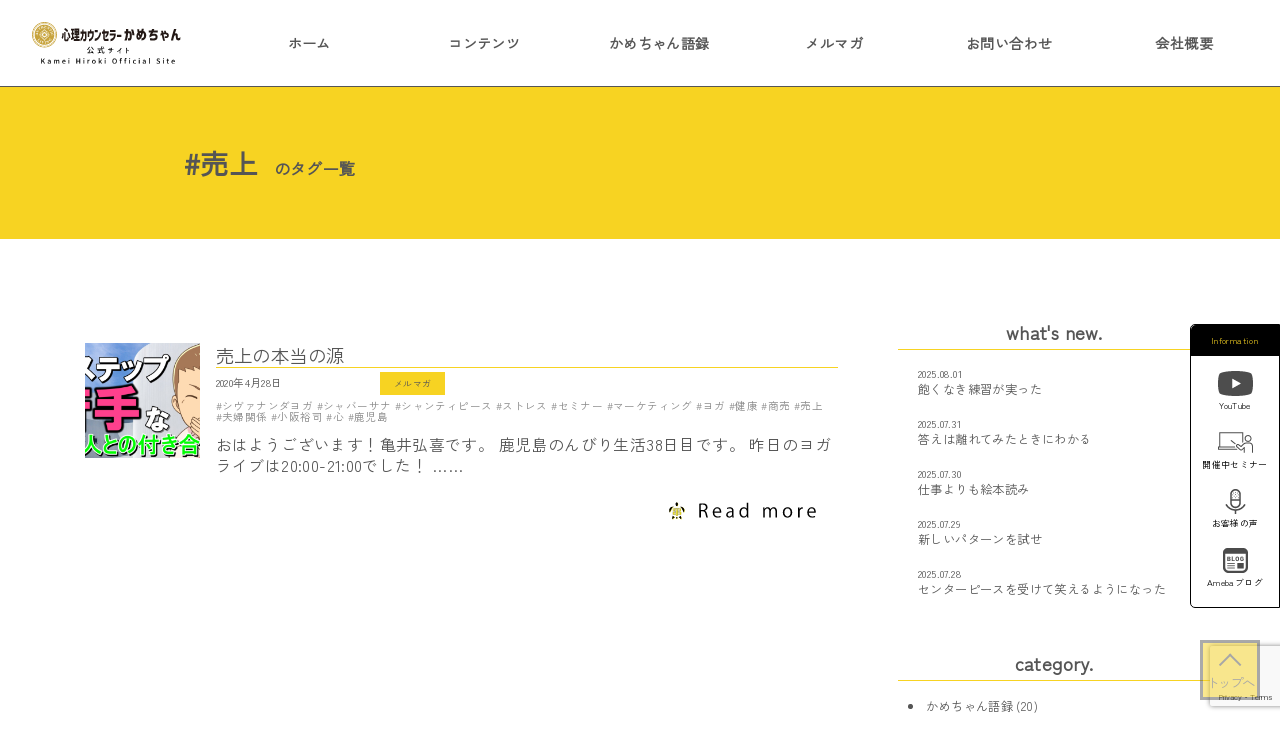

--- FILE ---
content_type: text/html; charset=UTF-8
request_url: https://kameihiroki.com/tag/%E5%A3%B2%E4%B8%8A/
body_size: 15418
content:
<!DOCTYPE html>
<html lang="ja"><head>
<meta charset="UTF-8">
<meta http-equiv="Content-Type" content="text/html; charset=UTF-8" />

<meta name="keywords" content="" />
<meta name="description" content="〜亀井弘喜の『人生が格段に楽しくなる心理学・コーチング・ヒーリング講座』【鹿児島・東京・博多】〜" />
<meta name="viewport" content="width=device-width,user-scalable=no,maximum-scale=1" />
<link rel="stylesheet" href="https://kameihiroki.com/kampress/wp-content/themes/Works/style.css" type="text/css" />
<script src="https://use.typekit.net/djg5cep.js"></script>
<script>try{Typekit.load({ async: true });}catch(e){}</script>


<script src="https://ajax.googleapis.com/ajax/libs/jquery/1.7.2/jquery.min.js"></script>
<script src="https://ajax.googleapis.com/ajax/libs/jquery/1.9.1/jquery.min.js"></script>
<script src="https://kameihiroki.com/kampress/wp-content/themes/Works/js/dtp/global-nav.js"></script>	
	
	
	

<script src="https://kameihiroki.com/kampress/wp-content/themes/Works/js/carousel2/jquery-1.11.1.min.js"></script> 
<script src="https://kameihiroki.com/kampress/wp-content/themes/Works/js/carousel2/owl.carousel.min.js"></script> 
<link href="https://kameihiroki.com/kampress/wp-content/themes/Works/js/carousel2/owl.carousel.min.css" rel="stylesheet">
<link href="https://kameihiroki.com/kampress/wp-content/themes/Works/js/carousel2/owl.theme.default.min.css" rel="stylesheet">
<script src="https://kameihiroki.com/kampress/wp-content/themes/Works/js/dtp/carousel-works.js"></script>
<script src="https://kameihiroki.com/kampress/wp-content/themes/Works/js/dtp/effect.js"></script>
<link rel= "stylesheet" href= "https://maxst.icons8.com/vue-static/landings/line-awesome/line-awesome/1.3.0/css/line-awesome.min.css" >

	
	<style>:root {
		--main-c:#f7d322;		--sub-c:#6ed624;		--bc-color-odd:#ffffff;		--bc-color-even:#f7f7f7;				--font-color:#555555;				--tit-font-c:#555555;		--tit-font-size:32rem;		--font-size:18rem;		--font-size-mcont:21rem;		--font-s:"Zen Kaku Gothic New", sans-serif;		
		--sns-color01:#000000;		--sns-color02:#f7d322;		
		--navi:#ffffff;		--navi-font:#555555;		--navi-hover-font:#ffffff;		--navi-hover:#555555;		
		--foot-back:#000000;		}
		
	</style>
	
<link rel="preconnect" href="https://fonts.googleapis.com"> <link rel="preconnect" href="https://fonts.gstatic.com" crossorigin> <link href="https://fonts.googleapis.com/css2?family=Zen+Kaku+Gothic+New&display=swap" rel="stylesheet">	
<script>

$(document).ready(function(){
 $(window).scroll(function() {
  if($(this).scrollTop() > 1000) { 
     $("footer").fadeIn(); 
  } else {
     $("footer").fadeOut();
  }
 });
});

</script>
	

		<!-- All in One SEO 4.9.3 - aioseo.com -->
		<title>売上 | 心理カウンセラーかめちゃん公式サイト</title>
	<meta name="robots" content="max-image-preview:large" />
	<link rel="canonical" href="https://kameihiroki.com/tag/%e5%a3%b2%e4%b8%8a/" />
	<meta name="generator" content="All in One SEO (AIOSEO) 4.9.3" />
		<script type="application/ld+json" class="aioseo-schema">
			{"@context":"https:\/\/schema.org","@graph":[{"@type":"BreadcrumbList","@id":"https:\/\/kameihiroki.com\/tag\/%E5%A3%B2%E4%B8%8A\/#breadcrumblist","itemListElement":[{"@type":"ListItem","@id":"https:\/\/kameihiroki.com#listItem","position":1,"name":"\u30db\u30fc\u30e0","item":"https:\/\/kameihiroki.com","nextItem":{"@type":"ListItem","@id":"https:\/\/kameihiroki.com\/tag\/%e5%a3%b2%e4%b8%8a\/#listItem","name":"\u58f2\u4e0a"}},{"@type":"ListItem","@id":"https:\/\/kameihiroki.com\/tag\/%e5%a3%b2%e4%b8%8a\/#listItem","position":2,"name":"\u58f2\u4e0a","previousItem":{"@type":"ListItem","@id":"https:\/\/kameihiroki.com#listItem","name":"\u30db\u30fc\u30e0"}}]},{"@type":"CollectionPage","@id":"https:\/\/kameihiroki.com\/tag\/%E5%A3%B2%E4%B8%8A\/#collectionpage","url":"https:\/\/kameihiroki.com\/tag\/%E5%A3%B2%E4%B8%8A\/","name":"\u58f2\u4e0a | \u5fc3\u7406\u30ab\u30a6\u30f3\u30bb\u30e9\u30fc\u304b\u3081\u3061\u3083\u3093\u516c\u5f0f\u30b5\u30a4\u30c8","inLanguage":"ja","isPartOf":{"@id":"https:\/\/kameihiroki.com\/#website"},"breadcrumb":{"@id":"https:\/\/kameihiroki.com\/tag\/%E5%A3%B2%E4%B8%8A\/#breadcrumblist"}},{"@type":"Organization","@id":"https:\/\/kameihiroki.com\/#organization","name":"\u5fc3\u7406\u30ab\u30a6\u30f3\u30bb\u30e9\u30fc\u304b\u3081\u3061\u3083\u3093\u516c\u5f0f\u30b5\u30a4\u30c8","description":"\u301c\u4e80\u4e95\u5f18\u559c\u306e\u300e\u4eba\u751f\u304c\u683c\u6bb5\u306b\u697d\u3057\u304f\u306a\u308b\u5fc3\u7406\u5b66\u30fb\u30b3\u30fc\u30c1\u30f3\u30b0\u30fb\u30d2\u30fc\u30ea\u30f3\u30b0\u8b1b\u5ea7\u300f\u3010\u9e7f\u5150\u5cf6\u30fb\u6771\u4eac\u30fb\u535a\u591a\u3011\u301c","url":"https:\/\/kameihiroki.com\/"},{"@type":"WebSite","@id":"https:\/\/kameihiroki.com\/#website","url":"https:\/\/kameihiroki.com\/","name":"\u4e80\u4e95 \u5f18\u559c \u516c\u5f0f\u30b5\u30a4\u30c8","description":"\u301c\u4e80\u4e95\u5f18\u559c\u306e\u300e\u4eba\u751f\u304c\u683c\u6bb5\u306b\u697d\u3057\u304f\u306a\u308b\u5fc3\u7406\u5b66\u30fb\u30b3\u30fc\u30c1\u30f3\u30b0\u30fb\u30d2\u30fc\u30ea\u30f3\u30b0\u8b1b\u5ea7\u300f\u3010\u9e7f\u5150\u5cf6\u30fb\u6771\u4eac\u30fb\u535a\u591a\u3011\u301c","inLanguage":"ja","publisher":{"@id":"https:\/\/kameihiroki.com\/#organization"}}]}
		</script>
		<!-- All in One SEO -->

<link rel='dns-prefetch' href='//www.googletagmanager.com' />
<link rel="alternate" type="application/rss+xml" title="心理カウンセラーかめちゃん公式サイト &raquo; 売上 タグのフィード" href="https://kameihiroki.com/tag/%e5%a3%b2%e4%b8%8a/feed/" />
<script type="text/javascript">
/* <![CDATA[ */
window._wpemojiSettings = {"baseUrl":"https:\/\/s.w.org\/images\/core\/emoji\/15.0.3\/72x72\/","ext":".png","svgUrl":"https:\/\/s.w.org\/images\/core\/emoji\/15.0.3\/svg\/","svgExt":".svg","source":{"concatemoji":"https:\/\/kameihiroki.com\/kampress\/wp-includes\/js\/wp-emoji-release.min.js"}};
/*! This file is auto-generated */
!function(i,n){var o,s,e;function c(e){try{var t={supportTests:e,timestamp:(new Date).valueOf()};sessionStorage.setItem(o,JSON.stringify(t))}catch(e){}}function p(e,t,n){e.clearRect(0,0,e.canvas.width,e.canvas.height),e.fillText(t,0,0);var t=new Uint32Array(e.getImageData(0,0,e.canvas.width,e.canvas.height).data),r=(e.clearRect(0,0,e.canvas.width,e.canvas.height),e.fillText(n,0,0),new Uint32Array(e.getImageData(0,0,e.canvas.width,e.canvas.height).data));return t.every(function(e,t){return e===r[t]})}function u(e,t,n){switch(t){case"flag":return n(e,"\ud83c\udff3\ufe0f\u200d\u26a7\ufe0f","\ud83c\udff3\ufe0f\u200b\u26a7\ufe0f")?!1:!n(e,"\ud83c\uddfa\ud83c\uddf3","\ud83c\uddfa\u200b\ud83c\uddf3")&&!n(e,"\ud83c\udff4\udb40\udc67\udb40\udc62\udb40\udc65\udb40\udc6e\udb40\udc67\udb40\udc7f","\ud83c\udff4\u200b\udb40\udc67\u200b\udb40\udc62\u200b\udb40\udc65\u200b\udb40\udc6e\u200b\udb40\udc67\u200b\udb40\udc7f");case"emoji":return!n(e,"\ud83d\udc26\u200d\u2b1b","\ud83d\udc26\u200b\u2b1b")}return!1}function f(e,t,n){var r="undefined"!=typeof WorkerGlobalScope&&self instanceof WorkerGlobalScope?new OffscreenCanvas(300,150):i.createElement("canvas"),a=r.getContext("2d",{willReadFrequently:!0}),o=(a.textBaseline="top",a.font="600 32px Arial",{});return e.forEach(function(e){o[e]=t(a,e,n)}),o}function t(e){var t=i.createElement("script");t.src=e,t.defer=!0,i.head.appendChild(t)}"undefined"!=typeof Promise&&(o="wpEmojiSettingsSupports",s=["flag","emoji"],n.supports={everything:!0,everythingExceptFlag:!0},e=new Promise(function(e){i.addEventListener("DOMContentLoaded",e,{once:!0})}),new Promise(function(t){var n=function(){try{var e=JSON.parse(sessionStorage.getItem(o));if("object"==typeof e&&"number"==typeof e.timestamp&&(new Date).valueOf()<e.timestamp+604800&&"object"==typeof e.supportTests)return e.supportTests}catch(e){}return null}();if(!n){if("undefined"!=typeof Worker&&"undefined"!=typeof OffscreenCanvas&&"undefined"!=typeof URL&&URL.createObjectURL&&"undefined"!=typeof Blob)try{var e="postMessage("+f.toString()+"("+[JSON.stringify(s),u.toString(),p.toString()].join(",")+"));",r=new Blob([e],{type:"text/javascript"}),a=new Worker(URL.createObjectURL(r),{name:"wpTestEmojiSupports"});return void(a.onmessage=function(e){c(n=e.data),a.terminate(),t(n)})}catch(e){}c(n=f(s,u,p))}t(n)}).then(function(e){for(var t in e)n.supports[t]=e[t],n.supports.everything=n.supports.everything&&n.supports[t],"flag"!==t&&(n.supports.everythingExceptFlag=n.supports.everythingExceptFlag&&n.supports[t]);n.supports.everythingExceptFlag=n.supports.everythingExceptFlag&&!n.supports.flag,n.DOMReady=!1,n.readyCallback=function(){n.DOMReady=!0}}).then(function(){return e}).then(function(){var e;n.supports.everything||(n.readyCallback(),(e=n.source||{}).concatemoji?t(e.concatemoji):e.wpemoji&&e.twemoji&&(t(e.twemoji),t(e.wpemoji)))}))}((window,document),window._wpemojiSettings);
/* ]]> */
</script>
<style id='wp-emoji-styles-inline-css' type='text/css'>

	img.wp-smiley, img.emoji {
		display: inline !important;
		border: none !important;
		box-shadow: none !important;
		height: 1em !important;
		width: 1em !important;
		margin: 0 0.07em !important;
		vertical-align: -0.1em !important;
		background: none !important;
		padding: 0 !important;
	}
</style>
<link rel='stylesheet' id='wp-block-library-css' href='https://kameihiroki.com/kampress/wp-includes/css/dist/block-library/style.min.css' type='text/css' media='all' />
<link rel='stylesheet' id='aioseo/css/src/vue/standalone/blocks/table-of-contents/global.scss-css' href='https://kameihiroki.com/kampress/wp-content/plugins/all-in-one-seo-pack/dist/Lite/assets/css/table-of-contents/global.e90f6d47.css' type='text/css' media='all' />
<style id='classic-theme-styles-inline-css' type='text/css'>
/*! This file is auto-generated */
.wp-block-button__link{color:#fff;background-color:#32373c;border-radius:9999px;box-shadow:none;text-decoration:none;padding:calc(.667em + 2px) calc(1.333em + 2px);font-size:1.125em}.wp-block-file__button{background:#32373c;color:#fff;text-decoration:none}
</style>
<style id='global-styles-inline-css' type='text/css'>
:root{--wp--preset--aspect-ratio--square: 1;--wp--preset--aspect-ratio--4-3: 4/3;--wp--preset--aspect-ratio--3-4: 3/4;--wp--preset--aspect-ratio--3-2: 3/2;--wp--preset--aspect-ratio--2-3: 2/3;--wp--preset--aspect-ratio--16-9: 16/9;--wp--preset--aspect-ratio--9-16: 9/16;--wp--preset--color--black: #000000;--wp--preset--color--cyan-bluish-gray: #abb8c3;--wp--preset--color--white: #ffffff;--wp--preset--color--pale-pink: #f78da7;--wp--preset--color--vivid-red: #cf2e2e;--wp--preset--color--luminous-vivid-orange: #ff6900;--wp--preset--color--luminous-vivid-amber: #fcb900;--wp--preset--color--light-green-cyan: #7bdcb5;--wp--preset--color--vivid-green-cyan: #00d084;--wp--preset--color--pale-cyan-blue: #8ed1fc;--wp--preset--color--vivid-cyan-blue: #0693e3;--wp--preset--color--vivid-purple: #9b51e0;--wp--preset--gradient--vivid-cyan-blue-to-vivid-purple: linear-gradient(135deg,rgba(6,147,227,1) 0%,rgb(155,81,224) 100%);--wp--preset--gradient--light-green-cyan-to-vivid-green-cyan: linear-gradient(135deg,rgb(122,220,180) 0%,rgb(0,208,130) 100%);--wp--preset--gradient--luminous-vivid-amber-to-luminous-vivid-orange: linear-gradient(135deg,rgba(252,185,0,1) 0%,rgba(255,105,0,1) 100%);--wp--preset--gradient--luminous-vivid-orange-to-vivid-red: linear-gradient(135deg,rgba(255,105,0,1) 0%,rgb(207,46,46) 100%);--wp--preset--gradient--very-light-gray-to-cyan-bluish-gray: linear-gradient(135deg,rgb(238,238,238) 0%,rgb(169,184,195) 100%);--wp--preset--gradient--cool-to-warm-spectrum: linear-gradient(135deg,rgb(74,234,220) 0%,rgb(151,120,209) 20%,rgb(207,42,186) 40%,rgb(238,44,130) 60%,rgb(251,105,98) 80%,rgb(254,248,76) 100%);--wp--preset--gradient--blush-light-purple: linear-gradient(135deg,rgb(255,206,236) 0%,rgb(152,150,240) 100%);--wp--preset--gradient--blush-bordeaux: linear-gradient(135deg,rgb(254,205,165) 0%,rgb(254,45,45) 50%,rgb(107,0,62) 100%);--wp--preset--gradient--luminous-dusk: linear-gradient(135deg,rgb(255,203,112) 0%,rgb(199,81,192) 50%,rgb(65,88,208) 100%);--wp--preset--gradient--pale-ocean: linear-gradient(135deg,rgb(255,245,203) 0%,rgb(182,227,212) 50%,rgb(51,167,181) 100%);--wp--preset--gradient--electric-grass: linear-gradient(135deg,rgb(202,248,128) 0%,rgb(113,206,126) 100%);--wp--preset--gradient--midnight: linear-gradient(135deg,rgb(2,3,129) 0%,rgb(40,116,252) 100%);--wp--preset--font-size--small: 13px;--wp--preset--font-size--medium: 20px;--wp--preset--font-size--large: 36px;--wp--preset--font-size--x-large: 42px;--wp--preset--spacing--20: 0.44rem;--wp--preset--spacing--30: 0.67rem;--wp--preset--spacing--40: 1rem;--wp--preset--spacing--50: 1.5rem;--wp--preset--spacing--60: 2.25rem;--wp--preset--spacing--70: 3.38rem;--wp--preset--spacing--80: 5.06rem;--wp--preset--shadow--natural: 6px 6px 9px rgba(0, 0, 0, 0.2);--wp--preset--shadow--deep: 12px 12px 50px rgba(0, 0, 0, 0.4);--wp--preset--shadow--sharp: 6px 6px 0px rgba(0, 0, 0, 0.2);--wp--preset--shadow--outlined: 6px 6px 0px -3px rgba(255, 255, 255, 1), 6px 6px rgba(0, 0, 0, 1);--wp--preset--shadow--crisp: 6px 6px 0px rgba(0, 0, 0, 1);}:where(.is-layout-flex){gap: 0.5em;}:where(.is-layout-grid){gap: 0.5em;}body .is-layout-flex{display: flex;}.is-layout-flex{flex-wrap: wrap;align-items: center;}.is-layout-flex > :is(*, div){margin: 0;}body .is-layout-grid{display: grid;}.is-layout-grid > :is(*, div){margin: 0;}:where(.wp-block-columns.is-layout-flex){gap: 2em;}:where(.wp-block-columns.is-layout-grid){gap: 2em;}:where(.wp-block-post-template.is-layout-flex){gap: 1.25em;}:where(.wp-block-post-template.is-layout-grid){gap: 1.25em;}.has-black-color{color: var(--wp--preset--color--black) !important;}.has-cyan-bluish-gray-color{color: var(--wp--preset--color--cyan-bluish-gray) !important;}.has-white-color{color: var(--wp--preset--color--white) !important;}.has-pale-pink-color{color: var(--wp--preset--color--pale-pink) !important;}.has-vivid-red-color{color: var(--wp--preset--color--vivid-red) !important;}.has-luminous-vivid-orange-color{color: var(--wp--preset--color--luminous-vivid-orange) !important;}.has-luminous-vivid-amber-color{color: var(--wp--preset--color--luminous-vivid-amber) !important;}.has-light-green-cyan-color{color: var(--wp--preset--color--light-green-cyan) !important;}.has-vivid-green-cyan-color{color: var(--wp--preset--color--vivid-green-cyan) !important;}.has-pale-cyan-blue-color{color: var(--wp--preset--color--pale-cyan-blue) !important;}.has-vivid-cyan-blue-color{color: var(--wp--preset--color--vivid-cyan-blue) !important;}.has-vivid-purple-color{color: var(--wp--preset--color--vivid-purple) !important;}.has-black-background-color{background-color: var(--wp--preset--color--black) !important;}.has-cyan-bluish-gray-background-color{background-color: var(--wp--preset--color--cyan-bluish-gray) !important;}.has-white-background-color{background-color: var(--wp--preset--color--white) !important;}.has-pale-pink-background-color{background-color: var(--wp--preset--color--pale-pink) !important;}.has-vivid-red-background-color{background-color: var(--wp--preset--color--vivid-red) !important;}.has-luminous-vivid-orange-background-color{background-color: var(--wp--preset--color--luminous-vivid-orange) !important;}.has-luminous-vivid-amber-background-color{background-color: var(--wp--preset--color--luminous-vivid-amber) !important;}.has-light-green-cyan-background-color{background-color: var(--wp--preset--color--light-green-cyan) !important;}.has-vivid-green-cyan-background-color{background-color: var(--wp--preset--color--vivid-green-cyan) !important;}.has-pale-cyan-blue-background-color{background-color: var(--wp--preset--color--pale-cyan-blue) !important;}.has-vivid-cyan-blue-background-color{background-color: var(--wp--preset--color--vivid-cyan-blue) !important;}.has-vivid-purple-background-color{background-color: var(--wp--preset--color--vivid-purple) !important;}.has-black-border-color{border-color: var(--wp--preset--color--black) !important;}.has-cyan-bluish-gray-border-color{border-color: var(--wp--preset--color--cyan-bluish-gray) !important;}.has-white-border-color{border-color: var(--wp--preset--color--white) !important;}.has-pale-pink-border-color{border-color: var(--wp--preset--color--pale-pink) !important;}.has-vivid-red-border-color{border-color: var(--wp--preset--color--vivid-red) !important;}.has-luminous-vivid-orange-border-color{border-color: var(--wp--preset--color--luminous-vivid-orange) !important;}.has-luminous-vivid-amber-border-color{border-color: var(--wp--preset--color--luminous-vivid-amber) !important;}.has-light-green-cyan-border-color{border-color: var(--wp--preset--color--light-green-cyan) !important;}.has-vivid-green-cyan-border-color{border-color: var(--wp--preset--color--vivid-green-cyan) !important;}.has-pale-cyan-blue-border-color{border-color: var(--wp--preset--color--pale-cyan-blue) !important;}.has-vivid-cyan-blue-border-color{border-color: var(--wp--preset--color--vivid-cyan-blue) !important;}.has-vivid-purple-border-color{border-color: var(--wp--preset--color--vivid-purple) !important;}.has-vivid-cyan-blue-to-vivid-purple-gradient-background{background: var(--wp--preset--gradient--vivid-cyan-blue-to-vivid-purple) !important;}.has-light-green-cyan-to-vivid-green-cyan-gradient-background{background: var(--wp--preset--gradient--light-green-cyan-to-vivid-green-cyan) !important;}.has-luminous-vivid-amber-to-luminous-vivid-orange-gradient-background{background: var(--wp--preset--gradient--luminous-vivid-amber-to-luminous-vivid-orange) !important;}.has-luminous-vivid-orange-to-vivid-red-gradient-background{background: var(--wp--preset--gradient--luminous-vivid-orange-to-vivid-red) !important;}.has-very-light-gray-to-cyan-bluish-gray-gradient-background{background: var(--wp--preset--gradient--very-light-gray-to-cyan-bluish-gray) !important;}.has-cool-to-warm-spectrum-gradient-background{background: var(--wp--preset--gradient--cool-to-warm-spectrum) !important;}.has-blush-light-purple-gradient-background{background: var(--wp--preset--gradient--blush-light-purple) !important;}.has-blush-bordeaux-gradient-background{background: var(--wp--preset--gradient--blush-bordeaux) !important;}.has-luminous-dusk-gradient-background{background: var(--wp--preset--gradient--luminous-dusk) !important;}.has-pale-ocean-gradient-background{background: var(--wp--preset--gradient--pale-ocean) !important;}.has-electric-grass-gradient-background{background: var(--wp--preset--gradient--electric-grass) !important;}.has-midnight-gradient-background{background: var(--wp--preset--gradient--midnight) !important;}.has-small-font-size{font-size: var(--wp--preset--font-size--small) !important;}.has-medium-font-size{font-size: var(--wp--preset--font-size--medium) !important;}.has-large-font-size{font-size: var(--wp--preset--font-size--large) !important;}.has-x-large-font-size{font-size: var(--wp--preset--font-size--x-large) !important;}
:where(.wp-block-post-template.is-layout-flex){gap: 1.25em;}:where(.wp-block-post-template.is-layout-grid){gap: 1.25em;}
:where(.wp-block-columns.is-layout-flex){gap: 2em;}:where(.wp-block-columns.is-layout-grid){gap: 2em;}
:root :where(.wp-block-pullquote){font-size: 1.5em;line-height: 1.6;}
</style>
<link rel='stylesheet' id='contact-form-7-css' href='https://kameihiroki.com/kampress/wp-content/plugins/contact-form-7/includes/css/styles.css' type='text/css' media='all' />
<link rel='stylesheet' id='fancybox-for-wp-css' href='https://kameihiroki.com/kampress/wp-content/plugins/fancybox-for-wordpress/assets/css/fancybox.css' type='text/css' media='all' />
<script type="text/javascript" src="https://kameihiroki.com/kampress/wp-includes/js/jquery/jquery.min.js" id="jquery-core-js"></script>
<script type="text/javascript" src="https://kameihiroki.com/kampress/wp-includes/js/jquery/jquery-migrate.min.js" id="jquery-migrate-js"></script>
<script type="text/javascript" src="https://kameihiroki.com/kampress/wp-content/plugins/fancybox-for-wordpress/assets/js/purify.min.js" id="purify-js"></script>
<script type="text/javascript" src="https://kameihiroki.com/kampress/wp-content/plugins/fancybox-for-wordpress/assets/js/jquery.fancybox.js" id="fancybox-for-wp-js"></script>

<!-- Site Kit によって追加された Google タグ（gtag.js）スニペット -->
<!-- Google アナリティクス スニペット (Site Kit が追加) -->
<script type="text/javascript" src="https://www.googletagmanager.com/gtag/js?id=GT-WRC3G9GZ" id="google_gtagjs-js" async></script>
<script type="text/javascript" id="google_gtagjs-js-after">
/* <![CDATA[ */
window.dataLayer = window.dataLayer || [];function gtag(){dataLayer.push(arguments);}
gtag("set","linker",{"domains":["kameihiroki.com"]});
gtag("js", new Date());
gtag("set", "developer_id.dZTNiMT", true);
gtag("config", "GT-WRC3G9GZ");
/* ]]> */
</script>
<link rel="https://api.w.org/" href="https://kameihiroki.com/wp-json/" /><link rel="alternate" title="JSON" type="application/json" href="https://kameihiroki.com/wp-json/wp/v2/tags/81" /><link rel="EditURI" type="application/rsd+xml" title="RSD" href="https://kameihiroki.com/kampress/xmlrpc.php?rsd" />

<!-- Fancybox for WordPress v3.3.7 -->
<style type="text/css">
	.fancybox-slide--image .fancybox-content{background-color: #FFFFFF}div.fancybox-caption{display:none !important;}
	
	img.fancybox-image{border-width:10px;border-color:#FFFFFF;border-style:solid;}
	div.fancybox-bg{background-color:rgba(102,102,102,0.3);opacity:1 !important;}div.fancybox-content{border-color:#FFFFFF}
	div#fancybox-title{background-color:#FFFFFF}
	div.fancybox-content{background-color:#FFFFFF}
	div#fancybox-title-inside{color:#333333}
	
	
	
	div.fancybox-caption p.caption-title{display:inline-block}
	div.fancybox-caption p.caption-title{font-size:14px}
	div.fancybox-caption p.caption-title{color:#333333}
	div.fancybox-caption {color:#333333}div.fancybox-caption p.caption-title {background:#fff; width:auto;padding:10px 30px;}div.fancybox-content p.caption-title{color:#333333;margin: 0;padding: 5px 0;}
</style><script type="text/javascript">
	jQuery(function () {

		var mobileOnly = false;
		
		if (mobileOnly) {
			return;
		}

		jQuery.fn.getTitle = function () { // Copy the title of every IMG tag and add it to its parent A so that fancybox can show titles
			var arr = jQuery("a[data-fancybox]");jQuery.each(arr, function() {var title = jQuery(this).children("img").attr("title") || '';var figCaptionHtml = jQuery(this).next("figcaption").html() || '';var processedCaption = figCaptionHtml;if (figCaptionHtml.length && typeof DOMPurify === 'function') {processedCaption = DOMPurify.sanitize(figCaptionHtml, {USE_PROFILES: {html: true}});} else if (figCaptionHtml.length) {processedCaption = jQuery("<div>").text(figCaptionHtml).html();}var newTitle = title;if (processedCaption.length) {newTitle = title.length ? title + " " + processedCaption : processedCaption;}if (newTitle.length) {jQuery(this).attr("title", newTitle);}});		}

		// Supported file extensions

				var thumbnails = jQuery("a:has(img)").not(".nolightbox").not('.envira-gallery-link').not('.ngg-simplelightbox').filter(function () {
			return /\.(jpe?g|png|gif|mp4|webp|bmp|pdf)(\?[^/]*)*$/i.test(jQuery(this).attr('href'))
		});
		

		// Add data-type iframe for links that are not images or videos.
		var iframeLinks = jQuery('.fancyboxforwp').filter(function () {
			return !/\.(jpe?g|png|gif|mp4|webp|bmp|pdf)(\?[^/]*)*$/i.test(jQuery(this).attr('href'))
		}).filter(function () {
			return !/vimeo|youtube/i.test(jQuery(this).attr('href'))
		});
		iframeLinks.attr({"data-type": "iframe"}).getTitle();

				// Gallery All
		thumbnails.addClass("fancyboxforwp").attr("data-fancybox", "gallery").getTitle();
		iframeLinks.attr({"data-fancybox": "gallery"}).getTitle();

		// Gallery type NONE
		
		// Call fancybox and apply it on any link with a rel atribute that starts with "fancybox", with the options set on the admin panel
		jQuery("a.fancyboxforwp").fancyboxforwp({
			loop: false,
			smallBtn: false,
			zoomOpacity: "auto",
			animationEffect: "fade",
			animationDuration: 500,
			transitionEffect: "fade",
			transitionDuration: "300",
			overlayShow: true,
			overlayOpacity: "0.3",
			titleShow: true,
			titlePosition: "inside",
			keyboard: true,
			showCloseButton: false,
			arrows: true,
			clickContent:false,
			clickSlide: "close",
			mobile: {
				clickContent: function (current, event) {
					return current.type === "image" ? "toggleControls" : false;
				},
				clickSlide: function (current, event) {
					return current.type === "image" ? "close" : "close";
				},
			},
			wheel: false,
			toolbar: true,
			preventCaptionOverlap: true,
			onInit: function() { },			onDeactivate
	: function() { },		beforeClose: function() { },			afterShow: function(instance) { jQuery( ".fancybox-image" ).on("click", function( ){ ( instance.isScaledDown() ) ? instance.scaleToActual() : instance.scaleToFit() }) },				afterClose: function() { },					caption : function( instance, item ) {var title = "";if("undefined" != typeof jQuery(this).context ){var title = jQuery(this).context.title;} else { var title = ("undefined" != typeof jQuery(this).attr("title")) ? jQuery(this).attr("title") : false;}var caption = jQuery(this).data('caption') || '';if ( item.type === 'image' && title.length ) {caption = (caption.length ? caption + '<br />' : '') + '<p class="caption-title">'+jQuery("<div>").text(title).html()+'</p>' ;}if (typeof DOMPurify === "function" && caption.length) { return DOMPurify.sanitize(caption, {USE_PROFILES: {html: true}}); } else { return jQuery("<div>").text(caption).html(); }},
		afterLoad : function( instance, current ) {var captionContent = current.opts.caption || '';var sanitizedCaptionString = '';if (typeof DOMPurify === 'function' && captionContent.length) {sanitizedCaptionString = DOMPurify.sanitize(captionContent, {USE_PROFILES: {html: true}});} else if (captionContent.length) { sanitizedCaptionString = jQuery("<div>").text(captionContent).html();}if (sanitizedCaptionString.length) { current.$content.append(jQuery('<div class=\"fancybox-custom-caption inside-caption\" style=\" position: absolute;left:0;right:0;color:#000;margin:0 auto;bottom:0;text-align:center;background-color:#FFFFFF \"></div>').html(sanitizedCaptionString)); }},
			})
		;

			})
</script>
<!-- END Fancybox for WordPress -->
<meta name="generator" content="Site Kit by Google 1.171.0" /><link rel="icon" href="https://kameihiroki.com/kampress/wp-content/uploads/2025/07/cropped-250621-authentic-liviing-fix-PNG-32x32.png" sizes="32x32" />
<link rel="icon" href="https://kameihiroki.com/kampress/wp-content/uploads/2025/07/cropped-250621-authentic-liviing-fix-PNG-192x192.png" sizes="192x192" />
<link rel="apple-touch-icon" href="https://kameihiroki.com/kampress/wp-content/uploads/2025/07/cropped-250621-authentic-liviing-fix-PNG-180x180.png" />
<meta name="msapplication-TileImage" content="https://kameihiroki.com/kampress/wp-content/uploads/2025/07/cropped-250621-authentic-liviing-fix-PNG-270x270.png" />
	

	
	

</head>

<body data-rsssl=1 class="custom-background">
		
	<div class="smart-navi">
		<div class="logo"><a href="https://kameihiroki.com"><img src='https://kameihiroki.com/kampress/wp-content/uploads/2025/10/logo.svg' alt='' /></a></div>
		<div class="hamburger">
		  <span></span>
		  <span></span>
		  <span></span>
		</div>
		<nav class="globalMenuSp">
			<div class="menu-smart-container"><ul id="menu-smart" class="menu"><li id="menu-item-9174" class="menu-item menu-item-type-post_type menu-item-object-page menu-item-home menu-item-9174"><a href="https://kameihiroki.com/">ホーム<span></span></a></li>
<li id="menu-item-9337" class="menu-item menu-item-type-custom menu-item-object-custom menu-item-home menu-item-9337"><a href="https://kameihiroki.com/#content">コンテンツ<span></span></a></li>
<li id="menu-item-9336" class="menu-item menu-item-type-taxonomy menu-item-object-category menu-item-9336"><a href="https://kameihiroki.com/category/vocabulary/">かめちゃん語録<span></span></a></li>
<li id="menu-item-9179" class="menu-item menu-item-type-taxonomy menu-item-object-category menu-item-9179"><a href="https://kameihiroki.com/category/mail-magazine/">メルマガ<span></span></a></li>
<li id="menu-item-9335" class="menu-item menu-item-type-post_type menu-item-object-page menu-item-9335"><a href="https://kameihiroki.com/contact/">お問い合わせ<span></span></a></li>
<li id="menu-item-9360" class="menu-item menu-item-type-post_type menu-item-object-page menu-item-9360"><a href="https://kameihiroki.com/about/">会社概要<span></span></a></li>
</ul></div>		</nav>
	</div>	
	
	

	
<nav id="global-nav" class="top-global-nav">
			<div class="nav-logo">
				<a href="https://kameihiroki.com">
					<img src='https://kameihiroki.com/kampress/wp-content/uploads/2025/10/logo.svg' alt='' />
						
				</a>
			</div>
			<div class="menu-top-navi-container"><ul class="menu"><li id="menu-item-9145" class="menu-item menu-item-type-post_type menu-item-object-page menu-item-home menu-item-9145"><a href="https://kameihiroki.com/">ホーム<span></span></a></li>
<li id="menu-item-9331" class="menu-item menu-item-type-custom menu-item-object-custom menu-item-home menu-item-9331"><a href="https://kameihiroki.com/#content">コンテンツ<span></span></a></li>
<li id="menu-item-9332" class="menu-item menu-item-type-taxonomy menu-item-object-category menu-item-9332"><a href="https://kameihiroki.com/category/vocabulary/">かめちゃん語録<span></span></a></li>
<li id="menu-item-9147" class="menu-item menu-item-type-taxonomy menu-item-object-category menu-item-9147"><a href="https://kameihiroki.com/category/mail-magazine/">メルマガ<span></span></a></li>
<li id="menu-item-9333" class="menu-item menu-item-type-post_type menu-item-object-page menu-item-9333"><a href="https://kameihiroki.com/contact/">お問い合わせ<span></span></a></li>
<li id="menu-item-9358" class="menu-item menu-item-type-post_type menu-item-object-page menu-item-9358"><a href="https://kameihiroki.com/about/">会社概要<span></span></a></li>
</ul></div></nav>	
		<div class="info-box hdnvpc">
			<p>Information</p>
								<div>
											<a  href="https://www.youtube.com/@kamechan_live_and_seminar" target="_blank" alt="YouTube">
															<img src="https://kameihiroki.com/kampress/wp-content/uploads/2024/07/parts-09.svg">														<span>YouTube</span>
						</a>
					
									</div>
								<div>
											<a  href="https://www.reservestock.jp/page/event_calendar/562" target="_blank" alt="開催中セミナー">
															<img src="https://kameihiroki.com/kampress/wp-content/uploads/2024/07/parts-10.svg">														<span>開催中セミナー</span>
						</a>
					
									</div>
								<div>
											<a  href="https://www.reservestock.jp/randing_pages/user_recommend/562" target="_blank" alt="お客様の声">
															<img src="https://kameihiroki.com/kampress/wp-content/uploads/2024/07/parts-11.svg">														<span>お客様の声</span>
						</a>
					
									</div>
								<div>
											<a  href="https://ameblo.jp/hkamei1978/" target="_blank" alt="Amebaブログ">
															<img src="https://kameihiroki.com/kampress/wp-content/uploads/2024/07/parts-12.svg">														<span>Amebaブログ</span>
						</a>
					
									</div>
						</div>
	
	
		
	
	
			
			
			




	<div class="tit-page" style="background:var(--main-c);">
		<h2 class="top-tith">
			<p>#売上<span>　のタグ一覧</span></p>
		</h2>
	</div>

<div class="sect-set">
	<section class="triangle">
		<div class="catsing-box">
		<div class="content-in effect-fade">
			  <div class="box70">
                <div class="list-full4">
                    <ul class="cat-list">
                                            <li class="">
							<div class="box15">
							  <span class="cat-list-img"><a href="https://kameihiroki.com/2020/04/28/mail-magazine/mail-magazine-628/"><img width="400" height="400" src="https://kameihiroki.com/kampress/wp-content/uploads/fe3499cec064b9bc968b3c45f49ce8af-400x400.jpg" class="attachment-square size-square wp-post-image" alt="" decoding="async" loading="lazy" srcset="https://kameihiroki.com/kampress/wp-content/uploads/fe3499cec064b9bc968b3c45f49ce8af-400x400.jpg 400w, https://kameihiroki.com/kampress/wp-content/uploads/fe3499cec064b9bc968b3c45f49ce8af-150x150.jpg 150w" sizes="(max-width: 400px) 100vw, 400px" /></a></span>
							</div>
							<div class="box85">
								<span class="cat-list-tit">
									<a href="https://kameihiroki.com/2020/04/28/mail-magazine/mail-magazine-628/">
										売上の本当の源									</a>
								</span>
								<span class="cat-list-data">
									<span class="news-list-day">2020年4月28日</span>
									<span class="cat-list-cat">
										<a href="https://kameihiroki.com/category/mail-magazine/" style="background-color:#f7d322;color:#555555;"> メルマガ</a>									</span>
									<span class="news-list-tag"><a href="https://kameihiroki.com/tag/%e3%82%b7%e3%83%b4%e3%82%a1%e3%83%8a%e3%83%b3%e3%83%80%e3%83%a8%e3%82%ac/" rel="tag">シヴァナンダヨガ</a> <a href="https://kameihiroki.com/tag/%e3%82%b7%e3%83%a3%e3%83%90%e3%83%bc%e3%82%b5%e3%83%8a/" rel="tag">シャバーサナ</a> <a href="https://kameihiroki.com/tag/%e3%82%b7%e3%83%a3%e3%83%b3%e3%83%86%e3%82%a3%e3%83%94%e3%83%bc%e3%82%b9/" rel="tag">シャンティピース</a> <a href="https://kameihiroki.com/tag/%e3%82%b9%e3%83%88%e3%83%ac%e3%82%b9/" rel="tag">ストレス</a> <a href="https://kameihiroki.com/tag/%e3%82%bb%e3%83%9f%e3%83%8a%e3%83%bc/" rel="tag">セミナー</a> <a href="https://kameihiroki.com/tag/%e3%83%9e%e3%83%bc%e3%82%b1%e3%83%86%e3%82%a3%e3%83%b3%e3%82%b0/" rel="tag">マーケティング</a> <a href="https://kameihiroki.com/tag/%e3%83%a8%e3%82%ac/" rel="tag">ヨガ</a> <a href="https://kameihiroki.com/tag/%e5%81%a5%e5%ba%b7/" rel="tag">健康</a> <a href="https://kameihiroki.com/tag/%e5%95%86%e5%a3%b2/" rel="tag">商売</a> <a href="https://kameihiroki.com/tag/%e5%a3%b2%e4%b8%8a/" rel="tag">売上</a> <a href="https://kameihiroki.com/tag/%e5%a4%ab%e5%a9%a6%e9%96%a2%e4%bf%82/" rel="tag">夫婦関係</a> <a href="https://kameihiroki.com/tag/%e5%b0%8f%e9%98%aa%e8%a3%95%e5%8f%b8/" rel="tag">小阪裕司</a> <a href="https://kameihiroki.com/tag/%e5%bf%83/" rel="tag">心</a> <a href="https://kameihiroki.com/tag/%e9%b9%bf%e5%85%90%e5%b3%b6/" rel="tag">鹿児島</a></span>
								</span>
								<span class="cat-list-com">おはようございます！亀井弘喜です。



鹿児島のんびり生活38日目です。

昨日のヨガライブは20:00-21:00でした！……</span>
								<span class="more-txt"><a href="https://kameihiroki.com/2020/04/28/mail-magazine/mail-magazine-628/"><img src="https://kameihiroki.com/kampress/wp-content/themes/Works/svg/parts-08.svg" alt="もっと見る"/></a></span>
							</div>
                        </li>
                                        </ul>
                </div>
               <div class="pagenavi-st"></div>
				  
				  
				  

			  
				  
				  
				  
				  
				  
				  
				  
				  
            </div>
            
            <div class="box30">
				  <div class="blog-rg">    
    <h2 class="sid-blog-tit">what's new.</h2>
    <ul class="sid-blog-list">
                        <li> 
            <span class="list-date">2025.08.01</span> 
            <span class="list-tit"><a href="https://kameihiroki.com/2025/08/01/mail-magazine/mail-magazine-11697/">飽くなき練習が実った</a></span>
        </li>
                <li> 
            <span class="list-date">2025.07.31</span> 
            <span class="list-tit"><a href="https://kameihiroki.com/2025/07/31/mail-magazine/mail-magazine-11686/">答えは離れてみたときにわかる</a></span>
        </li>
                <li> 
            <span class="list-date">2025.07.30</span> 
            <span class="list-tit"><a href="https://kameihiroki.com/2025/07/30/mail-magazine/mail-magazine-11676/">仕事よりも絵本読み</a></span>
        </li>
                <li> 
            <span class="list-date">2025.07.29</span> 
            <span class="list-tit"><a href="https://kameihiroki.com/2025/07/29/mail-magazine/mail-magazine-11681/">新しいパターンを試せ</a></span>
        </li>
                <li> 
            <span class="list-date">2025.07.28</span> 
            <span class="list-tit"><a href="https://kameihiroki.com/2025/07/28/mail-magazine/mail-magazine-11667/">センターピースを受けて笑えるようになった</a></span>
        </li>
                    </ul>
</div>




<div class="blog-rg">    
    <h2 class="sid-blog-tit">category.</h2>
    <ul class="sid-blog-list indst sbl-cat">
        	<li class="cat-item cat-item-103"><a href="https://kameihiroki.com/category/vocabulary/">かめちゃん語録</a> (20)
</li>
	<li class="cat-item cat-item-29"><a href="https://kameihiroki.com/category/mail-magazine/">メルマガ</a> (1,489)
</li>
	<li class="cat-item cat-item-1"><a href="https://kameihiroki.com/category/%e6%9c%aa%e5%88%86%e9%a1%9e/">未分類</a> (36)
</li>
            </ul>
	
	
	
</div>
<div class="blog-rg">    
    <h2 class="sid-blog-tit">tag.</h2>
	<div class="container">
		 <ul class="sid-tag-list"> <li><a href="https://kameihiroki.com/tag/%e3%83%a9%e3%82%a4%e3%83%95%e3%82%b3%e3%83%bc%e3%83%81%e3%83%b3%e3%82%b0/">ライフコーチング(1332)</a></li><li><a href="https://kameihiroki.com/tag/%e3%82%bb%e3%83%b3%e3%82%bf%e3%83%bc%e3%83%94%e3%83%bc%e3%82%b9/">センターピース(1233)</a></li><li><a href="https://kameihiroki.com/tag/%e9%b9%bf%e5%85%90%e5%b3%b6/">鹿児島(801)</a></li><li><a href="https://kameihiroki.com/tag/%e4%ba%80%e4%ba%95%e5%bc%98%e5%96%9c/">亀井弘喜(793)</a></li><li><a href="https://kameihiroki.com/tag/%e3%82%a2%e3%83%a9%e3%83%b3%e3%83%bb%e3%82%b3%e3%83%bc%e3%82%a8%e3%83%b3/">アラン・コーエン(784)</a></li><li><a href="https://kameihiroki.com/tag/youtube/">YouTube(759)</a></li><li><a href="https://kameihiroki.com/tag/%e5%81%a5%e5%ba%b7/">健康(707)</a></li><li><a href="https://kameihiroki.com/tag/shanti-peace/">Shanti-Peace(706)</a></li><li><a href="https://kameihiroki.com/tag/%e3%82%b3%e3%83%bc%e3%83%81%e3%83%b3%e3%82%b0/">コーチング(586)</a></li><li><a href="https://kameihiroki.com/tag/%e4%ba%ba%e7%94%9f/">人生(57)</a></li><li><a href="https://kameihiroki.com/tag/%e3%83%a8%e3%82%ac/">ヨガ(19)</a></li><li><a href="https://kameihiroki.com/tag/%e3%82%b7%e3%83%a3%e3%83%b3%e3%83%86%e3%82%a3%e3%83%94%e3%83%bc%e3%82%b9/">シャンティピース(17)</a></li><li><a href="https://kameihiroki.com/tag/%e3%82%b7%e3%83%b4%e3%82%a1%e3%83%8a%e3%83%b3%e3%83%80%e3%83%a8%e3%82%ac/">シヴァナンダヨガ(10)</a></li><li><a href="https://kameihiroki.com/tag/%e3%83%a9%e3%82%a4%e3%83%96%e9%85%8d%e4%bf%a1/">ライブ配信(7)</a></li><li><a href="https://kameihiroki.com/tag/%e3%82%bb%e3%83%9f%e3%83%8a%e3%83%bc/">セミナー(6)</a></li><li><a href="https://kameihiroki.com/tag/%e3%82%b0%e3%83%ab%e3%83%bc%e3%83%97%e3%82%b3%e3%83%b3%e3%82%b5%e3%83%ab/">グループコンサル(6)</a></li><li><a href="https://kameihiroki.com/tag/%e3%83%a9%e3%82%a4%e3%83%95%e3%82%b3%e3%83%bc%e3%83%81%e3%83%9e%e3%82%b9%e3%82%bf%e3%83%bc%e8%ac%9b%e5%ba%a7/">ライフコーチマスター講座(3)</a></li><li><a href="https://kameihiroki.com/tag/%e3%82%a4%e3%83%b3%e3%83%89/">インド(3)</a></li><li><a href="https://kameihiroki.com/tag/%e3%82%a2%e3%83%bc%e3%83%a6%e3%83%ab%e3%83%b4%e3%82%a7%e3%83%bc%e3%83%80/">アーユルヴェーダ(3)</a></li><li><a href="https://kameihiroki.com/tag/%e3%83%a1%e3%83%b3%e3%82%bf%e3%83%bc/">メンター(3)</a></li><li><a href="https://kameihiroki.com/tag/%e3%83%90%e3%82%a4%e3%83%96%e3%83%ab/">バイブル(2)</a></li><li><a href="https://kameihiroki.com/tag/%e3%82%b9%e3%83%88%e3%83%ac%e3%82%b9/">ストレス(2)</a></li><li><a href="https://kameihiroki.com/tag/%e3%82%a4%e3%83%99%e3%83%b3%e3%83%88/">イベント(2)</a></li><li><a href="https://kameihiroki.com/tag/%e6%b4%a5%e7%95%99%e6%99%83%e4%b8%80/">津留晃一(2)</a></li><li><a href="https://kameihiroki.com/tag/%e5%a4%ab%e5%a9%a6%e9%96%a2%e4%bf%82/">夫婦関係(2)</a></li><li><a href="https://kameihiroki.com/tag/%e3%83%aa%e3%82%b9%e3%82%af/">リスク(2)</a></li><li><a href="https://kameihiroki.com/tag/%e3%83%81%e3%83%a3%e3%83%ac%e3%83%b3%e3%82%b8/">チャレンジ(2)</a></li><li><a href="https://kameihiroki.com/tag/%e3%82%b7%e3%83%a3%e3%83%90%e3%83%bc%e3%82%b5%e3%83%8a/">シャバーサナ(2)</a></li><li><a href="https://kameihiroki.com/tag/%e3%83%9e%e3%83%b3%e3%83%88%e3%83%a9/">マントラ(2)</a></li><li><a href="https://kameihiroki.com/tag/%e6%89%b9%e5%88%a4/">批判(2)</a></li><li><a href="https://kameihiroki.com/tag/%e3%82%a2%e3%83%89%e3%83%a9%e3%83%bc%e5%bf%83%e7%90%86%e5%ad%a6/">アドラー心理学(1)</a></li><li><a href="https://kameihiroki.com/tag/%e5%a3%b2%e4%b8%8a/">売上(1)</a></li><li><a href="https://kameihiroki.com/tag/%e8%87%aa%e5%b7%b1%e8%82%af%e5%ae%9a%e6%84%9f/">自己肯定感(1)</a></li><li><a href="https://kameihiroki.com/tag/%e3%83%9e%e3%83%bc%e3%82%b1%e3%83%86%e3%82%a3%e3%83%b3%e3%82%b0/">マーケティング(1)</a></li><li><a href="https://kameihiroki.com/tag/%e5%b0%8f%e9%98%aa%e8%a3%95%e5%8f%b8/">小阪裕司(1)</a></li><li><a href="https://kameihiroki.com/tag/%e4%bf%a1%e9%a0%bc/">信頼(1)</a></li><li><a href="https://kameihiroki.com/tag/%e3%82%b5%e3%83%a9%e3%83%aa%e3%83%bc%e3%83%9e%e3%83%b3/">サラリーマン(1)</a></li><li><a href="https://kameihiroki.com/tag/%e4%bb%96%e4%ba%ba%e3%81%8b%e3%82%89%e8%87%aa%e5%88%86%e3%81%8c%e3%81%a9%e3%81%86%e8%a6%8b%e3%82%89%e3%82%8c%e3%81%a6%e3%81%84%e3%82%8b%e3%81%ae%e3%81%8b/">他人から自分がどう見られているのか(1)</a></li><li><a href="https://kameihiroki.com/tag/%e4%ba%ba%e3%81%8b%e3%82%89%e3%81%a9%e3%81%86%e6%80%9d%e3%82%8f%e3%82%8c%e3%82%8b%e3%81%8b/">人からどう思われるか(1)</a></li><li><a href="https://kameihiroki.com/tag/%e8%87%aa%e5%88%86%e8%bb%b8/">自分軸(1)</a></li><li><a href="https://kameihiroki.com/tag/%e3%83%91%e3%83%bc%e3%83%88%e3%83%8a%e3%83%bc%e3%82%b7%e3%83%83%e3%83%97/">パートナーシップ(1)</a></li><li><a href="https://kameihiroki.com/tag/%e5%89%b5%e6%a5%ad%e8%80%85%e5%a4%ab%e5%a9%a6%e3%81%8c%e5%88%9d%e3%82%81%e3%81%a6%e8%aa%9e%e3%82%8b%e3%80%8c%e3%82%84%e3%81%9a%e3%82%84%e3%80%8d%e3%81%ae%e7%a7%98%e5%af%86/">創業者夫婦が初めて語る「やずや」の秘密(1)</a></li><li><a href="https://kameihiroki.com/tag/%e3%82%84%e3%81%9a%e3%82%84/">やずや(1)</a></li><li><a href="https://kameihiroki.com/tag/%e7%b5%a6%e6%96%99/">給料(1)</a></li><li><a href="https://kameihiroki.com/tag/%e5%95%86%e5%a3%b2/">商売(1)</a></li><li><a href="https://kameihiroki.com/tag/%e5%bf%83/">心(1)</a></li><li><a href="https://kameihiroki.com/tag/%e6%84%9f%e5%8b%95/">感動(1)</a></li><li><a href="https://kameihiroki.com/tag/%e3%82%b9%e3%83%94%e3%83%aa%e3%83%81%e3%83%a5%e3%82%a2%e3%83%ab/">スピリチュアル(1)</a></li><li><a href="https://kameihiroki.com/tag/%e5%ab%8c%e3%81%aa%e3%81%93%e3%81%a8%e3%82%92%e5%ab%8c%e3%81%a8%e8%a8%80%e3%81%86/">嫌なことを嫌と言う(1)</a></li><li><a href="https://kameihiroki.com/tag/%e8%b5%b7%e6%a5%ad%e5%ae%b6/">起業家(1)</a></li><li><a href="https://kameihiroki.com/tag/%e4%bc%9d%e7%b5%b1%e7%9a%84/">伝統的(1)</a></li><li><a href="https://kameihiroki.com/tag/%e3%82%b3%e3%83%ad%e3%83%8a/">コロナ(1)</a></li><li><a href="https://kameihiroki.com/tag/%e5%bf%99%e3%81%97%e3%81%84/">忙しい(1)</a></li><li><a href="https://kameihiroki.com/tag/%e6%a0%b9%e6%ba%90%e7%9a%84/">根源的(1)</a></li><li><a href="https://kameihiroki.com/tag/%e4%ba%ba%e7%94%9f%e3%82%92%e7%99%92%e3%82%84%e3%81%99%e3%82%86%e3%82%8b%e3%81%97%e3%81%ae%e3%83%af%e3%83%bc%e3%82%af/">人生を癒やすゆるしのワーク(1)</a></li><li><a href="https://kameihiroki.com/tag/%e9%ad%82%e3%81%ae%e5%8f%8b/">魂の友(1)</a></li><li><a href="https://kameihiroki.com/tag/%e3%82%ac%e3%83%b3%e3%82%b8%e3%83%bc/">ガンジー(1)</a></li><li><a href="https://kameihiroki.com/tag/%e3%83%aa%e3%83%bc%e3%83%87%e3%82%a3%e3%83%b3%e3%82%b0/">リーディング(1)</a></li><li><a href="https://kameihiroki.com/tag/%e3%83%94%e3%83%bc%e3%82%bf%e3%83%bc%e3%83%bb%e3%83%95%e3%83%a9%e3%83%b3%e3%82%af%e3%83%ab/">ピーター・フランクル(1)</a></li><li><a href="https://kameihiroki.com/tag/%e3%83%93%e3%82%b8%e3%83%8d%e3%82%b9%e3%82%af%e3%83%a9%e3%82%b9/">ビジネスクラス(1)</a></li><li><a href="https://kameihiroki.com/tag/%e7%b4%a0%e7%9b%b4/">素直(1)</a></li><li><a href="https://kameihiroki.com/tag/%e4%be%a1%e5%80%a4/">価値(1)</a></li><li><a href="https://kameihiroki.com/tag/%e7%9e%91%e6%83%b3/">瞑想(1)</a></li><li><a href="https://kameihiroki.com/tag/%e3%83%a8%e3%82%ac%e3%82%b9%e3%82%bf%e3%82%b8%e3%82%aa/">ヨガスタジオ(1)</a></li><li><a href="https://kameihiroki.com/tag/%e3%83%95%e3%82%a1%e3%83%bc%e3%82%b9%e3%83%88%e3%82%af%e3%83%a9%e3%82%b9/">ファーストクラス(1)</a></li><li><a href="https://kameihiroki.com/tag/%e5%85%ac%e9%96%8b%e7%9b%b8%e8%ab%87/">公開相談(1)</a></li><li><a href="https://kameihiroki.com/tag/%e5%8d%b1%e6%a9%9f/">危機(1)</a></li><li><a href="https://kameihiroki.com/tag/%e4%b8%8d%e5%ae%89/">不安(1)</a></li><li><a href="https://kameihiroki.com/tag/%e8%aa%ac%e5%be%97/">説得(1)</a></li><li><a href="https://kameihiroki.com/tag/%e4%ba%80%e5%a1%be/">亀塾(1)</a></li><li><a href="https://kameihiroki.com/tag/%e3%82%aa%e3%83%b3%e3%83%a9%e3%82%a4%e3%83%b3%e3%82%b5%e3%83%ad%e3%83%b3/">オンラインサロン(1)</a></li><li><a href="https://kameihiroki.com/tag/%e5%8e%9f%e7%90%86%e5%8e%9f%e5%89%87/">原理原則(1)</a></li><li><a href="https://kameihiroki.com/tag/%e3%83%93%e3%82%b8%e3%83%a7%e3%83%8a%e3%83%aa%e3%83%bc%e3%83%bb%e3%82%ab%e3%83%b3%e3%83%91%e3%83%8b%e3%83%bc%ef%bc%92/">ビジョナリー・カンパニー２(1)</a></li><li><a href="https://kameihiroki.com/tag/1%e6%97%a53%e6%99%82%e9%96%93%e3%81%a0%e3%81%91%e5%83%8d%e3%81%84%e3%81%a6%e3%81%8a%e3%81%a0%e3%82%84%e3%81%8b%e3%81%ab%e6%9a%ae%e3%82%89%e3%81%99%e3%81%9f%e3%82%81%e3%81%ae%e6%80%9d%e8%80%83%e6%b3%95/">1日3時間だけ働いておだやかに暮らすための思考法(1)</a></li><li><a href="https://kameihiroki.com/tag/%e8%ac%9b%e5%b8%ab/">講師(1)</a></li><li><a href="https://kameihiroki.com/tag/%e9%9d%9e%e9%9b%a3/">非難(1)</a></li><li><a href="https://kameihiroki.com/tag/%e5%90%a6%e5%ae%9a/">否定(1)</a></li><li><a href="https://kameihiroki.com/tag/%e5%bd%a2%e8%80%8c%e4%b8%8a%e5%ad%a6/">形而上学(1)</a></li><li><a href="https://kameihiroki.com/tag/%e3%82%b3%e3%83%bc%e3%82%b9%e3%82%a4%e3%83%b3%e3%83%9f%e3%83%a9%e3%82%af%e3%83%ab%e3%82%ba/">コースインミラクルズ(1)</a></li><li><a href="https://kameihiroki.com/tag/%e6%94%bb%e6%92%83/">攻撃(1)</a></li><li><a href="https://kameihiroki.com/tag/%e6%8b%92%e7%b5%b6/">拒絶(1)</a></li><li><a href="https://kameihiroki.com/tag/%e3%82%ad%e3%83%b3%e3%82%b0%e3%82%b3%e3%83%b3%e3%82%b0/">キングコング(1)</a></li><li><a href="https://kameihiroki.com/tag/%e8%a5%bf%e9%87%8e%e4%ba%ae%e5%bb%a3/">西野亮廣(1)</a></li><li><a href="https://kameihiroki.com/tag/%e5%80%8b%e4%ba%ba%e7%90%86%e5%bf%b5/">個人理念(1)</a></li><li><a href="https://kameihiroki.com/tag/%e7%90%86%e5%bf%b5/">理念(1)</a></li><li><a href="https://kameihiroki.com/tag/zoom/">zoom(1)</a></li><li><a href="https://kameihiroki.com/tag/%e5%b0%b1%e6%b4%bb%e6%9c%ac/">就活本(1)</a></li><li><a href="https://kameihiroki.com/tag/%e3%83%96%e3%83%83%e3%82%af%e3%82%ab%e3%83%90%e3%83%bc%e3%83%81%e3%83%a3%e3%83%ac%e3%83%b3%e3%82%b8/">ブックカバーチャレンジ(1)</a></li> </ul> 		<div class="more">
			<button>もっと見る</button>
		</div>
		<script>
			var show = 15; //最初に表示する件数
			var num = 40;  //clickごとに表示したい件数
			var contents = '.sid-tag-list li'; // 対象のlist
			$(contents + ':nth-child(n + ' + (show + 1) + ')').addClass('is-hidden');
			$('.more').on('click', function () {
			  $(contents + '.is-hidden').slice(0, num).removeClass('is-hidden');
			  if ($(contents + '.is-hidden').length == 0) {
				$('.more').fadeOut();
			  }
			});
		</script>
	</div>
</div>




<div class="blog-rg">    
	<h2 class="sid-blog-tit">archive</h2>

		
</div>

            </div>
		</div>
		</div>
	</section>














<!--フッター--> 


		
		<section class="triangle">
			<div class="skewed">
				<div class="content-in">
					<div class="sec-tit01"><h2>CONTACT</h2></div>
					<div class="sec-com"><div><p style="text-align: center;">講演・取材等のお問い合わせは下記よりお願い致します。</p>
<p style="text-align: center;">
</div></div>
					<div class="sec-com">
						<div class="conta-link">
							<a href="https://kameihiroki.com/contact/"class="btn btn-gradient">
								<span>お問い合わせはこちら！</span>
							</a>
						</div>
					</div>
				</div>
			</div>
		</section>	
	
	
	<section class="triangle">
		<div class="skewed">
			<div class="content-in">
				<div class="sec-tit01"><h2>SNS</h2></div>
			</div>
				<div class="topd-content sns-list">
										<div>
						<a href="https://liff.line.me/1645278921-kWRPP32q/?accountId=lfa1659g">
							<div class="cont-img sns-listimg">
								<img src="https://kameihiroki.com/kampress/wp-content/uploads/2024/07/line_off.svg">							</div>
						</a>
					</div>
										<div>
						<a href="https://www.instagram.com/hiroki_kamei_/?igsh=b2FuZGUwdDJhYnc%3D">
							<div class="cont-img sns-listimg">
								<img src="https://kameihiroki.com/kampress/wp-content/uploads/2024/07/inst_off.svg">							</div>
						</a>
					</div>
										<div>
						<a href="https://www.tiktok.com/@lifecoach_kamechan?_t=8oRyo8AGvEV&_r=1">
							<div class="cont-img sns-listimg">
								<img src="https://kameihiroki.com/kampress/wp-content/uploads/2024/07/tik_off.svg">							</div>
						</a>
					</div>
						
				</div>
		</div>
	</section>
	<script type="text/javascript" src="https://kameihiroki.com/kampress/wp-content/themes/Works/js/dtp/img-onoff.js"></script>
	

	<section class="triangle">	
		<div class="ter-banner">
						<div>				
									<a  href="https://www.reservestock.jp/page/event_calendar/562" target="_blank" alt="イベントセミナー">
						<img src="https://kameihiroki.com/kampress/wp-content/uploads/2025/07/event.png">					</a>
							</div>
			
						<div>				
									<a  href="https://www.reservestock.jp/subscribe/3566" target="_blank" alt="メルマガ会員募集">
						<img src="https://kameihiroki.com/kampress/wp-content/uploads/2025/07/mail.png">					</a>
							</div>
			
					</div>
	</section>	





		
			
		<div class="foot-main">
			<div class="foot-logo-box"><a href="https://kameihiroki.com"><img src='https://kameihiroki.com/kampress/wp-content/uploads/2025/10/logo.svg' alt='' /></a></div>
			
				
					
			<div class="footer-cont">
				<div class="ter-contbox">
					<div class="footer-nav">
						<div class="footer-nav-tit">Menu</div>
						<div class="footer-nav-list">
							<div class="menu-footer-container"><ul id="menu-footer" class="menu"><li id="menu-item-9167" class="menu-item menu-item-type-post_type menu-item-object-page menu-item-home menu-item-9167"><a href="https://kameihiroki.com/">ホーム<span></span></a></li>
<li id="menu-item-9340" class="menu-item menu-item-type-custom menu-item-object-custom menu-item-home menu-item-9340"><a href="https://kameihiroki.com/#content">コンテンツ<span></span></a></li>
<li id="menu-item-9339" class="menu-item menu-item-type-taxonomy menu-item-object-category menu-item-9339"><a href="https://kameihiroki.com/category/vocabulary/">かめちゃん語録<span></span></a></li>
<li id="menu-item-9172" class="menu-item menu-item-type-taxonomy menu-item-object-category menu-item-9172"><a href="https://kameihiroki.com/category/mail-magazine/">メルマガ<span></span></a></li>
<li id="menu-item-9338" class="menu-item menu-item-type-post_type menu-item-object-page menu-item-9338"><a href="https://kameihiroki.com/contact/">お問い合わせ<span></span></a></li>
<li id="menu-item-9355" class="menu-item menu-item-type-post_type menu-item-object-page menu-item-9355"><a href="https://kameihiroki.com/about/">会社概要<span></span></a></li>
<li id="menu-item-9694" class="menu-item menu-item-type-post_type menu-item-object-page menu-item-privacy-policy menu-item-9694"><a rel="privacy-policy" href="https://kameihiroki.com/privacy-policy/">プライバシーポリシー<span></span></a></li>
</ul></div>						</div>
					</div>
				
					<div class="foo-ad">
						<p>運営元<br />
株式会社 オーセンティック・リビング</p>
						<p>〒150-0033<br />
東京都渋谷区猿楽町17-5 DAIKANYAMA T―SITE　蔦屋書店３号館 ２階 代官山 蔦屋書店 SHARE LOUNGE</p>
						<!--p><a href="https://liff.line.me/1645278921-kWRPP32q/?accountId=lfa1659g" target="_blank"><img src='https://kameihiroki.com/kampress/wp-content/uploads/parts-02.svg' alt='' /></a></p-->
					</div>
					
				</div>
				
				
			</div>
		</div>
		

		<address>Copyright © 2026. kameihiroki.com. All rights reserved.</address>

</div>


<footer>
	<div>
	<ul class="bottom-menu">
		<li>
			<a href="https://kameihiroki.com">
				<i class="las la-home"></i><br><span class="mini-text">ホーム</span>
			</a>
		</li>

		<li class="menu-width-max">
		<!-- ↓↓項目2. おすすめ　すぐ下の"＃"はそのまま -->
			<a href="#"><i class="las la-bars"></i><br><span class="mini-text">メニュー</span></a>
			<div class="menu-smart-footer-container"><ul id="menu-smart-footer" class="menu"><li id="menu-item-9181" class="menu-item menu-item-type-post_type menu-item-object-page menu-item-home menu-item-9181"><a href="https://kameihiroki.com/">ホーム<span></span></a></li>
<li id="menu-item-9344" class="menu-item menu-item-type-custom menu-item-object-custom menu-item-home menu-item-9344"><a href="https://kameihiroki.com/#content">コンテンツ<span></span></a></li>
<li id="menu-item-9343" class="menu-item menu-item-type-taxonomy menu-item-object-category menu-item-9343"><a href="https://kameihiroki.com/category/vocabulary/">かめちゃん語録<span></span></a></li>
<li id="menu-item-9186" class="menu-item menu-item-type-taxonomy menu-item-object-category menu-item-9186"><a href="https://kameihiroki.com/category/mail-magazine/">メルマガ<span></span></a></li>
<li id="menu-item-9342" class="menu-item menu-item-type-post_type menu-item-object-page menu-item-9342"><a href="https://kameihiroki.com/contact/">お問い合わせ<span></span></a></li>
<li id="menu-item-9359" class="menu-item menu-item-type-post_type menu-item-object-page menu-item-9359"><a href="https://kameihiroki.com/about/">会社概要<span></span></a></li>
<li id="menu-item-9697" class="menu-item menu-item-type-post_type menu-item-object-page menu-item-privacy-policy menu-item-9697"><a rel="privacy-policy" href="https://kameihiroki.com/privacy-policy/">プライバシーポリシー<span></span></a></li>
</ul></div>		</li>
		<li>
			<a href="https://www.youtube.com/@kamechan_live_and_seminar" target="_blank">
				<i class="lab la-youtube"></i><br><span class="mini-text">YouTube</span>
			</a>
		</li>
		<!--li>
			<a href="https://liff.line.me/1645278921-kWRPP32q/?accountId=lfa1659g" target="_blank">
				<i class="lab la-line"></i><br><span class="mini-text">LINE</span>
			</a>
		</li-->	
		<li>
		<a href="#">
		<i class="las la-arrow-up"></i><br><span class="mini-text">トップへ</span></a>
		</li>

	</ul>
	</div>
</footer>

	<a href="#" class="gotop">トップへ</a>
	

</body>
	
<script type="text/javascript" src="https://kameihiroki.com/kampress/wp-includes/js/dist/hooks.min.js" id="wp-hooks-js"></script>
<script type="text/javascript" src="https://kameihiroki.com/kampress/wp-includes/js/dist/i18n.min.js" id="wp-i18n-js"></script>
<script type="text/javascript" id="wp-i18n-js-after">
/* <![CDATA[ */
wp.i18n.setLocaleData( { 'text direction\u0004ltr': [ 'ltr' ] } );
/* ]]> */
</script>
<script type="text/javascript" src="https://kameihiroki.com/kampress/wp-content/plugins/contact-form-7/includes/swv/js/index.js" id="swv-js"></script>
<script type="text/javascript" id="contact-form-7-js-translations">
/* <![CDATA[ */
( function( domain, translations ) {
	var localeData = translations.locale_data[ domain ] || translations.locale_data.messages;
	localeData[""].domain = domain;
	wp.i18n.setLocaleData( localeData, domain );
} )( "contact-form-7", {"translation-revision-date":"2025-04-11 06:42:50+0000","generator":"GlotPress\/4.0.1","domain":"messages","locale_data":{"messages":{"":{"domain":"messages","plural-forms":"nplurals=1; plural=0;","lang":"ja_JP"},"This contact form is placed in the wrong place.":["\u3053\u306e\u30b3\u30f3\u30bf\u30af\u30c8\u30d5\u30a9\u30fc\u30e0\u306f\u9593\u9055\u3063\u305f\u4f4d\u7f6e\u306b\u7f6e\u304b\u308c\u3066\u3044\u307e\u3059\u3002"],"Error:":["\u30a8\u30e9\u30fc:"]}},"comment":{"reference":"includes\/js\/index.js"}} );
/* ]]> */
</script>
<script type="text/javascript" id="contact-form-7-js-before">
/* <![CDATA[ */
var wpcf7 = {
    "api": {
        "root": "https:\/\/kameihiroki.com\/wp-json\/",
        "namespace": "contact-form-7\/v1"
    }
};
/* ]]> */
</script>
<script type="text/javascript" src="https://kameihiroki.com/kampress/wp-content/plugins/contact-form-7/includes/js/index.js" id="contact-form-7-js"></script>
<script type="text/javascript" src="https://www.google.com/recaptcha/api.js?render=6Le2DBwqAAAAAPB9BYIdHB4D6bHcegdc4zvNTnj7" id="google-recaptcha-js"></script>
<script type="text/javascript" src="https://kameihiroki.com/kampress/wp-includes/js/dist/vendor/wp-polyfill.min.js" id="wp-polyfill-js"></script>
<script type="text/javascript" id="wpcf7-recaptcha-js-before">
/* <![CDATA[ */
var wpcf7_recaptcha = {
    "sitekey": "6Le2DBwqAAAAAPB9BYIdHB4D6bHcegdc4zvNTnj7",
    "actions": {
        "homepage": "homepage",
        "contactform": "contactform"
    }
};
/* ]]> */
</script>
<script type="text/javascript" src="https://kameihiroki.com/kampress/wp-content/plugins/contact-form-7/modules/recaptcha/index.js" id="wpcf7-recaptcha-js"></script>
</html>



--- FILE ---
content_type: text/html; charset=utf-8
request_url: https://www.google.com/recaptcha/api2/anchor?ar=1&k=6Le2DBwqAAAAAPB9BYIdHB4D6bHcegdc4zvNTnj7&co=aHR0cHM6Ly9rYW1laWhpcm9raS5jb206NDQz&hl=en&v=N67nZn4AqZkNcbeMu4prBgzg&size=invisible&anchor-ms=20000&execute-ms=30000&cb=kntg8bn3nn7v
body_size: 48721
content:
<!DOCTYPE HTML><html dir="ltr" lang="en"><head><meta http-equiv="Content-Type" content="text/html; charset=UTF-8">
<meta http-equiv="X-UA-Compatible" content="IE=edge">
<title>reCAPTCHA</title>
<style type="text/css">
/* cyrillic-ext */
@font-face {
  font-family: 'Roboto';
  font-style: normal;
  font-weight: 400;
  font-stretch: 100%;
  src: url(//fonts.gstatic.com/s/roboto/v48/KFO7CnqEu92Fr1ME7kSn66aGLdTylUAMa3GUBHMdazTgWw.woff2) format('woff2');
  unicode-range: U+0460-052F, U+1C80-1C8A, U+20B4, U+2DE0-2DFF, U+A640-A69F, U+FE2E-FE2F;
}
/* cyrillic */
@font-face {
  font-family: 'Roboto';
  font-style: normal;
  font-weight: 400;
  font-stretch: 100%;
  src: url(//fonts.gstatic.com/s/roboto/v48/KFO7CnqEu92Fr1ME7kSn66aGLdTylUAMa3iUBHMdazTgWw.woff2) format('woff2');
  unicode-range: U+0301, U+0400-045F, U+0490-0491, U+04B0-04B1, U+2116;
}
/* greek-ext */
@font-face {
  font-family: 'Roboto';
  font-style: normal;
  font-weight: 400;
  font-stretch: 100%;
  src: url(//fonts.gstatic.com/s/roboto/v48/KFO7CnqEu92Fr1ME7kSn66aGLdTylUAMa3CUBHMdazTgWw.woff2) format('woff2');
  unicode-range: U+1F00-1FFF;
}
/* greek */
@font-face {
  font-family: 'Roboto';
  font-style: normal;
  font-weight: 400;
  font-stretch: 100%;
  src: url(//fonts.gstatic.com/s/roboto/v48/KFO7CnqEu92Fr1ME7kSn66aGLdTylUAMa3-UBHMdazTgWw.woff2) format('woff2');
  unicode-range: U+0370-0377, U+037A-037F, U+0384-038A, U+038C, U+038E-03A1, U+03A3-03FF;
}
/* math */
@font-face {
  font-family: 'Roboto';
  font-style: normal;
  font-weight: 400;
  font-stretch: 100%;
  src: url(//fonts.gstatic.com/s/roboto/v48/KFO7CnqEu92Fr1ME7kSn66aGLdTylUAMawCUBHMdazTgWw.woff2) format('woff2');
  unicode-range: U+0302-0303, U+0305, U+0307-0308, U+0310, U+0312, U+0315, U+031A, U+0326-0327, U+032C, U+032F-0330, U+0332-0333, U+0338, U+033A, U+0346, U+034D, U+0391-03A1, U+03A3-03A9, U+03B1-03C9, U+03D1, U+03D5-03D6, U+03F0-03F1, U+03F4-03F5, U+2016-2017, U+2034-2038, U+203C, U+2040, U+2043, U+2047, U+2050, U+2057, U+205F, U+2070-2071, U+2074-208E, U+2090-209C, U+20D0-20DC, U+20E1, U+20E5-20EF, U+2100-2112, U+2114-2115, U+2117-2121, U+2123-214F, U+2190, U+2192, U+2194-21AE, U+21B0-21E5, U+21F1-21F2, U+21F4-2211, U+2213-2214, U+2216-22FF, U+2308-230B, U+2310, U+2319, U+231C-2321, U+2336-237A, U+237C, U+2395, U+239B-23B7, U+23D0, U+23DC-23E1, U+2474-2475, U+25AF, U+25B3, U+25B7, U+25BD, U+25C1, U+25CA, U+25CC, U+25FB, U+266D-266F, U+27C0-27FF, U+2900-2AFF, U+2B0E-2B11, U+2B30-2B4C, U+2BFE, U+3030, U+FF5B, U+FF5D, U+1D400-1D7FF, U+1EE00-1EEFF;
}
/* symbols */
@font-face {
  font-family: 'Roboto';
  font-style: normal;
  font-weight: 400;
  font-stretch: 100%;
  src: url(//fonts.gstatic.com/s/roboto/v48/KFO7CnqEu92Fr1ME7kSn66aGLdTylUAMaxKUBHMdazTgWw.woff2) format('woff2');
  unicode-range: U+0001-000C, U+000E-001F, U+007F-009F, U+20DD-20E0, U+20E2-20E4, U+2150-218F, U+2190, U+2192, U+2194-2199, U+21AF, U+21E6-21F0, U+21F3, U+2218-2219, U+2299, U+22C4-22C6, U+2300-243F, U+2440-244A, U+2460-24FF, U+25A0-27BF, U+2800-28FF, U+2921-2922, U+2981, U+29BF, U+29EB, U+2B00-2BFF, U+4DC0-4DFF, U+FFF9-FFFB, U+10140-1018E, U+10190-1019C, U+101A0, U+101D0-101FD, U+102E0-102FB, U+10E60-10E7E, U+1D2C0-1D2D3, U+1D2E0-1D37F, U+1F000-1F0FF, U+1F100-1F1AD, U+1F1E6-1F1FF, U+1F30D-1F30F, U+1F315, U+1F31C, U+1F31E, U+1F320-1F32C, U+1F336, U+1F378, U+1F37D, U+1F382, U+1F393-1F39F, U+1F3A7-1F3A8, U+1F3AC-1F3AF, U+1F3C2, U+1F3C4-1F3C6, U+1F3CA-1F3CE, U+1F3D4-1F3E0, U+1F3ED, U+1F3F1-1F3F3, U+1F3F5-1F3F7, U+1F408, U+1F415, U+1F41F, U+1F426, U+1F43F, U+1F441-1F442, U+1F444, U+1F446-1F449, U+1F44C-1F44E, U+1F453, U+1F46A, U+1F47D, U+1F4A3, U+1F4B0, U+1F4B3, U+1F4B9, U+1F4BB, U+1F4BF, U+1F4C8-1F4CB, U+1F4D6, U+1F4DA, U+1F4DF, U+1F4E3-1F4E6, U+1F4EA-1F4ED, U+1F4F7, U+1F4F9-1F4FB, U+1F4FD-1F4FE, U+1F503, U+1F507-1F50B, U+1F50D, U+1F512-1F513, U+1F53E-1F54A, U+1F54F-1F5FA, U+1F610, U+1F650-1F67F, U+1F687, U+1F68D, U+1F691, U+1F694, U+1F698, U+1F6AD, U+1F6B2, U+1F6B9-1F6BA, U+1F6BC, U+1F6C6-1F6CF, U+1F6D3-1F6D7, U+1F6E0-1F6EA, U+1F6F0-1F6F3, U+1F6F7-1F6FC, U+1F700-1F7FF, U+1F800-1F80B, U+1F810-1F847, U+1F850-1F859, U+1F860-1F887, U+1F890-1F8AD, U+1F8B0-1F8BB, U+1F8C0-1F8C1, U+1F900-1F90B, U+1F93B, U+1F946, U+1F984, U+1F996, U+1F9E9, U+1FA00-1FA6F, U+1FA70-1FA7C, U+1FA80-1FA89, U+1FA8F-1FAC6, U+1FACE-1FADC, U+1FADF-1FAE9, U+1FAF0-1FAF8, U+1FB00-1FBFF;
}
/* vietnamese */
@font-face {
  font-family: 'Roboto';
  font-style: normal;
  font-weight: 400;
  font-stretch: 100%;
  src: url(//fonts.gstatic.com/s/roboto/v48/KFO7CnqEu92Fr1ME7kSn66aGLdTylUAMa3OUBHMdazTgWw.woff2) format('woff2');
  unicode-range: U+0102-0103, U+0110-0111, U+0128-0129, U+0168-0169, U+01A0-01A1, U+01AF-01B0, U+0300-0301, U+0303-0304, U+0308-0309, U+0323, U+0329, U+1EA0-1EF9, U+20AB;
}
/* latin-ext */
@font-face {
  font-family: 'Roboto';
  font-style: normal;
  font-weight: 400;
  font-stretch: 100%;
  src: url(//fonts.gstatic.com/s/roboto/v48/KFO7CnqEu92Fr1ME7kSn66aGLdTylUAMa3KUBHMdazTgWw.woff2) format('woff2');
  unicode-range: U+0100-02BA, U+02BD-02C5, U+02C7-02CC, U+02CE-02D7, U+02DD-02FF, U+0304, U+0308, U+0329, U+1D00-1DBF, U+1E00-1E9F, U+1EF2-1EFF, U+2020, U+20A0-20AB, U+20AD-20C0, U+2113, U+2C60-2C7F, U+A720-A7FF;
}
/* latin */
@font-face {
  font-family: 'Roboto';
  font-style: normal;
  font-weight: 400;
  font-stretch: 100%;
  src: url(//fonts.gstatic.com/s/roboto/v48/KFO7CnqEu92Fr1ME7kSn66aGLdTylUAMa3yUBHMdazQ.woff2) format('woff2');
  unicode-range: U+0000-00FF, U+0131, U+0152-0153, U+02BB-02BC, U+02C6, U+02DA, U+02DC, U+0304, U+0308, U+0329, U+2000-206F, U+20AC, U+2122, U+2191, U+2193, U+2212, U+2215, U+FEFF, U+FFFD;
}
/* cyrillic-ext */
@font-face {
  font-family: 'Roboto';
  font-style: normal;
  font-weight: 500;
  font-stretch: 100%;
  src: url(//fonts.gstatic.com/s/roboto/v48/KFO7CnqEu92Fr1ME7kSn66aGLdTylUAMa3GUBHMdazTgWw.woff2) format('woff2');
  unicode-range: U+0460-052F, U+1C80-1C8A, U+20B4, U+2DE0-2DFF, U+A640-A69F, U+FE2E-FE2F;
}
/* cyrillic */
@font-face {
  font-family: 'Roboto';
  font-style: normal;
  font-weight: 500;
  font-stretch: 100%;
  src: url(//fonts.gstatic.com/s/roboto/v48/KFO7CnqEu92Fr1ME7kSn66aGLdTylUAMa3iUBHMdazTgWw.woff2) format('woff2');
  unicode-range: U+0301, U+0400-045F, U+0490-0491, U+04B0-04B1, U+2116;
}
/* greek-ext */
@font-face {
  font-family: 'Roboto';
  font-style: normal;
  font-weight: 500;
  font-stretch: 100%;
  src: url(//fonts.gstatic.com/s/roboto/v48/KFO7CnqEu92Fr1ME7kSn66aGLdTylUAMa3CUBHMdazTgWw.woff2) format('woff2');
  unicode-range: U+1F00-1FFF;
}
/* greek */
@font-face {
  font-family: 'Roboto';
  font-style: normal;
  font-weight: 500;
  font-stretch: 100%;
  src: url(//fonts.gstatic.com/s/roboto/v48/KFO7CnqEu92Fr1ME7kSn66aGLdTylUAMa3-UBHMdazTgWw.woff2) format('woff2');
  unicode-range: U+0370-0377, U+037A-037F, U+0384-038A, U+038C, U+038E-03A1, U+03A3-03FF;
}
/* math */
@font-face {
  font-family: 'Roboto';
  font-style: normal;
  font-weight: 500;
  font-stretch: 100%;
  src: url(//fonts.gstatic.com/s/roboto/v48/KFO7CnqEu92Fr1ME7kSn66aGLdTylUAMawCUBHMdazTgWw.woff2) format('woff2');
  unicode-range: U+0302-0303, U+0305, U+0307-0308, U+0310, U+0312, U+0315, U+031A, U+0326-0327, U+032C, U+032F-0330, U+0332-0333, U+0338, U+033A, U+0346, U+034D, U+0391-03A1, U+03A3-03A9, U+03B1-03C9, U+03D1, U+03D5-03D6, U+03F0-03F1, U+03F4-03F5, U+2016-2017, U+2034-2038, U+203C, U+2040, U+2043, U+2047, U+2050, U+2057, U+205F, U+2070-2071, U+2074-208E, U+2090-209C, U+20D0-20DC, U+20E1, U+20E5-20EF, U+2100-2112, U+2114-2115, U+2117-2121, U+2123-214F, U+2190, U+2192, U+2194-21AE, U+21B0-21E5, U+21F1-21F2, U+21F4-2211, U+2213-2214, U+2216-22FF, U+2308-230B, U+2310, U+2319, U+231C-2321, U+2336-237A, U+237C, U+2395, U+239B-23B7, U+23D0, U+23DC-23E1, U+2474-2475, U+25AF, U+25B3, U+25B7, U+25BD, U+25C1, U+25CA, U+25CC, U+25FB, U+266D-266F, U+27C0-27FF, U+2900-2AFF, U+2B0E-2B11, U+2B30-2B4C, U+2BFE, U+3030, U+FF5B, U+FF5D, U+1D400-1D7FF, U+1EE00-1EEFF;
}
/* symbols */
@font-face {
  font-family: 'Roboto';
  font-style: normal;
  font-weight: 500;
  font-stretch: 100%;
  src: url(//fonts.gstatic.com/s/roboto/v48/KFO7CnqEu92Fr1ME7kSn66aGLdTylUAMaxKUBHMdazTgWw.woff2) format('woff2');
  unicode-range: U+0001-000C, U+000E-001F, U+007F-009F, U+20DD-20E0, U+20E2-20E4, U+2150-218F, U+2190, U+2192, U+2194-2199, U+21AF, U+21E6-21F0, U+21F3, U+2218-2219, U+2299, U+22C4-22C6, U+2300-243F, U+2440-244A, U+2460-24FF, U+25A0-27BF, U+2800-28FF, U+2921-2922, U+2981, U+29BF, U+29EB, U+2B00-2BFF, U+4DC0-4DFF, U+FFF9-FFFB, U+10140-1018E, U+10190-1019C, U+101A0, U+101D0-101FD, U+102E0-102FB, U+10E60-10E7E, U+1D2C0-1D2D3, U+1D2E0-1D37F, U+1F000-1F0FF, U+1F100-1F1AD, U+1F1E6-1F1FF, U+1F30D-1F30F, U+1F315, U+1F31C, U+1F31E, U+1F320-1F32C, U+1F336, U+1F378, U+1F37D, U+1F382, U+1F393-1F39F, U+1F3A7-1F3A8, U+1F3AC-1F3AF, U+1F3C2, U+1F3C4-1F3C6, U+1F3CA-1F3CE, U+1F3D4-1F3E0, U+1F3ED, U+1F3F1-1F3F3, U+1F3F5-1F3F7, U+1F408, U+1F415, U+1F41F, U+1F426, U+1F43F, U+1F441-1F442, U+1F444, U+1F446-1F449, U+1F44C-1F44E, U+1F453, U+1F46A, U+1F47D, U+1F4A3, U+1F4B0, U+1F4B3, U+1F4B9, U+1F4BB, U+1F4BF, U+1F4C8-1F4CB, U+1F4D6, U+1F4DA, U+1F4DF, U+1F4E3-1F4E6, U+1F4EA-1F4ED, U+1F4F7, U+1F4F9-1F4FB, U+1F4FD-1F4FE, U+1F503, U+1F507-1F50B, U+1F50D, U+1F512-1F513, U+1F53E-1F54A, U+1F54F-1F5FA, U+1F610, U+1F650-1F67F, U+1F687, U+1F68D, U+1F691, U+1F694, U+1F698, U+1F6AD, U+1F6B2, U+1F6B9-1F6BA, U+1F6BC, U+1F6C6-1F6CF, U+1F6D3-1F6D7, U+1F6E0-1F6EA, U+1F6F0-1F6F3, U+1F6F7-1F6FC, U+1F700-1F7FF, U+1F800-1F80B, U+1F810-1F847, U+1F850-1F859, U+1F860-1F887, U+1F890-1F8AD, U+1F8B0-1F8BB, U+1F8C0-1F8C1, U+1F900-1F90B, U+1F93B, U+1F946, U+1F984, U+1F996, U+1F9E9, U+1FA00-1FA6F, U+1FA70-1FA7C, U+1FA80-1FA89, U+1FA8F-1FAC6, U+1FACE-1FADC, U+1FADF-1FAE9, U+1FAF0-1FAF8, U+1FB00-1FBFF;
}
/* vietnamese */
@font-face {
  font-family: 'Roboto';
  font-style: normal;
  font-weight: 500;
  font-stretch: 100%;
  src: url(//fonts.gstatic.com/s/roboto/v48/KFO7CnqEu92Fr1ME7kSn66aGLdTylUAMa3OUBHMdazTgWw.woff2) format('woff2');
  unicode-range: U+0102-0103, U+0110-0111, U+0128-0129, U+0168-0169, U+01A0-01A1, U+01AF-01B0, U+0300-0301, U+0303-0304, U+0308-0309, U+0323, U+0329, U+1EA0-1EF9, U+20AB;
}
/* latin-ext */
@font-face {
  font-family: 'Roboto';
  font-style: normal;
  font-weight: 500;
  font-stretch: 100%;
  src: url(//fonts.gstatic.com/s/roboto/v48/KFO7CnqEu92Fr1ME7kSn66aGLdTylUAMa3KUBHMdazTgWw.woff2) format('woff2');
  unicode-range: U+0100-02BA, U+02BD-02C5, U+02C7-02CC, U+02CE-02D7, U+02DD-02FF, U+0304, U+0308, U+0329, U+1D00-1DBF, U+1E00-1E9F, U+1EF2-1EFF, U+2020, U+20A0-20AB, U+20AD-20C0, U+2113, U+2C60-2C7F, U+A720-A7FF;
}
/* latin */
@font-face {
  font-family: 'Roboto';
  font-style: normal;
  font-weight: 500;
  font-stretch: 100%;
  src: url(//fonts.gstatic.com/s/roboto/v48/KFO7CnqEu92Fr1ME7kSn66aGLdTylUAMa3yUBHMdazQ.woff2) format('woff2');
  unicode-range: U+0000-00FF, U+0131, U+0152-0153, U+02BB-02BC, U+02C6, U+02DA, U+02DC, U+0304, U+0308, U+0329, U+2000-206F, U+20AC, U+2122, U+2191, U+2193, U+2212, U+2215, U+FEFF, U+FFFD;
}
/* cyrillic-ext */
@font-face {
  font-family: 'Roboto';
  font-style: normal;
  font-weight: 900;
  font-stretch: 100%;
  src: url(//fonts.gstatic.com/s/roboto/v48/KFO7CnqEu92Fr1ME7kSn66aGLdTylUAMa3GUBHMdazTgWw.woff2) format('woff2');
  unicode-range: U+0460-052F, U+1C80-1C8A, U+20B4, U+2DE0-2DFF, U+A640-A69F, U+FE2E-FE2F;
}
/* cyrillic */
@font-face {
  font-family: 'Roboto';
  font-style: normal;
  font-weight: 900;
  font-stretch: 100%;
  src: url(//fonts.gstatic.com/s/roboto/v48/KFO7CnqEu92Fr1ME7kSn66aGLdTylUAMa3iUBHMdazTgWw.woff2) format('woff2');
  unicode-range: U+0301, U+0400-045F, U+0490-0491, U+04B0-04B1, U+2116;
}
/* greek-ext */
@font-face {
  font-family: 'Roboto';
  font-style: normal;
  font-weight: 900;
  font-stretch: 100%;
  src: url(//fonts.gstatic.com/s/roboto/v48/KFO7CnqEu92Fr1ME7kSn66aGLdTylUAMa3CUBHMdazTgWw.woff2) format('woff2');
  unicode-range: U+1F00-1FFF;
}
/* greek */
@font-face {
  font-family: 'Roboto';
  font-style: normal;
  font-weight: 900;
  font-stretch: 100%;
  src: url(//fonts.gstatic.com/s/roboto/v48/KFO7CnqEu92Fr1ME7kSn66aGLdTylUAMa3-UBHMdazTgWw.woff2) format('woff2');
  unicode-range: U+0370-0377, U+037A-037F, U+0384-038A, U+038C, U+038E-03A1, U+03A3-03FF;
}
/* math */
@font-face {
  font-family: 'Roboto';
  font-style: normal;
  font-weight: 900;
  font-stretch: 100%;
  src: url(//fonts.gstatic.com/s/roboto/v48/KFO7CnqEu92Fr1ME7kSn66aGLdTylUAMawCUBHMdazTgWw.woff2) format('woff2');
  unicode-range: U+0302-0303, U+0305, U+0307-0308, U+0310, U+0312, U+0315, U+031A, U+0326-0327, U+032C, U+032F-0330, U+0332-0333, U+0338, U+033A, U+0346, U+034D, U+0391-03A1, U+03A3-03A9, U+03B1-03C9, U+03D1, U+03D5-03D6, U+03F0-03F1, U+03F4-03F5, U+2016-2017, U+2034-2038, U+203C, U+2040, U+2043, U+2047, U+2050, U+2057, U+205F, U+2070-2071, U+2074-208E, U+2090-209C, U+20D0-20DC, U+20E1, U+20E5-20EF, U+2100-2112, U+2114-2115, U+2117-2121, U+2123-214F, U+2190, U+2192, U+2194-21AE, U+21B0-21E5, U+21F1-21F2, U+21F4-2211, U+2213-2214, U+2216-22FF, U+2308-230B, U+2310, U+2319, U+231C-2321, U+2336-237A, U+237C, U+2395, U+239B-23B7, U+23D0, U+23DC-23E1, U+2474-2475, U+25AF, U+25B3, U+25B7, U+25BD, U+25C1, U+25CA, U+25CC, U+25FB, U+266D-266F, U+27C0-27FF, U+2900-2AFF, U+2B0E-2B11, U+2B30-2B4C, U+2BFE, U+3030, U+FF5B, U+FF5D, U+1D400-1D7FF, U+1EE00-1EEFF;
}
/* symbols */
@font-face {
  font-family: 'Roboto';
  font-style: normal;
  font-weight: 900;
  font-stretch: 100%;
  src: url(//fonts.gstatic.com/s/roboto/v48/KFO7CnqEu92Fr1ME7kSn66aGLdTylUAMaxKUBHMdazTgWw.woff2) format('woff2');
  unicode-range: U+0001-000C, U+000E-001F, U+007F-009F, U+20DD-20E0, U+20E2-20E4, U+2150-218F, U+2190, U+2192, U+2194-2199, U+21AF, U+21E6-21F0, U+21F3, U+2218-2219, U+2299, U+22C4-22C6, U+2300-243F, U+2440-244A, U+2460-24FF, U+25A0-27BF, U+2800-28FF, U+2921-2922, U+2981, U+29BF, U+29EB, U+2B00-2BFF, U+4DC0-4DFF, U+FFF9-FFFB, U+10140-1018E, U+10190-1019C, U+101A0, U+101D0-101FD, U+102E0-102FB, U+10E60-10E7E, U+1D2C0-1D2D3, U+1D2E0-1D37F, U+1F000-1F0FF, U+1F100-1F1AD, U+1F1E6-1F1FF, U+1F30D-1F30F, U+1F315, U+1F31C, U+1F31E, U+1F320-1F32C, U+1F336, U+1F378, U+1F37D, U+1F382, U+1F393-1F39F, U+1F3A7-1F3A8, U+1F3AC-1F3AF, U+1F3C2, U+1F3C4-1F3C6, U+1F3CA-1F3CE, U+1F3D4-1F3E0, U+1F3ED, U+1F3F1-1F3F3, U+1F3F5-1F3F7, U+1F408, U+1F415, U+1F41F, U+1F426, U+1F43F, U+1F441-1F442, U+1F444, U+1F446-1F449, U+1F44C-1F44E, U+1F453, U+1F46A, U+1F47D, U+1F4A3, U+1F4B0, U+1F4B3, U+1F4B9, U+1F4BB, U+1F4BF, U+1F4C8-1F4CB, U+1F4D6, U+1F4DA, U+1F4DF, U+1F4E3-1F4E6, U+1F4EA-1F4ED, U+1F4F7, U+1F4F9-1F4FB, U+1F4FD-1F4FE, U+1F503, U+1F507-1F50B, U+1F50D, U+1F512-1F513, U+1F53E-1F54A, U+1F54F-1F5FA, U+1F610, U+1F650-1F67F, U+1F687, U+1F68D, U+1F691, U+1F694, U+1F698, U+1F6AD, U+1F6B2, U+1F6B9-1F6BA, U+1F6BC, U+1F6C6-1F6CF, U+1F6D3-1F6D7, U+1F6E0-1F6EA, U+1F6F0-1F6F3, U+1F6F7-1F6FC, U+1F700-1F7FF, U+1F800-1F80B, U+1F810-1F847, U+1F850-1F859, U+1F860-1F887, U+1F890-1F8AD, U+1F8B0-1F8BB, U+1F8C0-1F8C1, U+1F900-1F90B, U+1F93B, U+1F946, U+1F984, U+1F996, U+1F9E9, U+1FA00-1FA6F, U+1FA70-1FA7C, U+1FA80-1FA89, U+1FA8F-1FAC6, U+1FACE-1FADC, U+1FADF-1FAE9, U+1FAF0-1FAF8, U+1FB00-1FBFF;
}
/* vietnamese */
@font-face {
  font-family: 'Roboto';
  font-style: normal;
  font-weight: 900;
  font-stretch: 100%;
  src: url(//fonts.gstatic.com/s/roboto/v48/KFO7CnqEu92Fr1ME7kSn66aGLdTylUAMa3OUBHMdazTgWw.woff2) format('woff2');
  unicode-range: U+0102-0103, U+0110-0111, U+0128-0129, U+0168-0169, U+01A0-01A1, U+01AF-01B0, U+0300-0301, U+0303-0304, U+0308-0309, U+0323, U+0329, U+1EA0-1EF9, U+20AB;
}
/* latin-ext */
@font-face {
  font-family: 'Roboto';
  font-style: normal;
  font-weight: 900;
  font-stretch: 100%;
  src: url(//fonts.gstatic.com/s/roboto/v48/KFO7CnqEu92Fr1ME7kSn66aGLdTylUAMa3KUBHMdazTgWw.woff2) format('woff2');
  unicode-range: U+0100-02BA, U+02BD-02C5, U+02C7-02CC, U+02CE-02D7, U+02DD-02FF, U+0304, U+0308, U+0329, U+1D00-1DBF, U+1E00-1E9F, U+1EF2-1EFF, U+2020, U+20A0-20AB, U+20AD-20C0, U+2113, U+2C60-2C7F, U+A720-A7FF;
}
/* latin */
@font-face {
  font-family: 'Roboto';
  font-style: normal;
  font-weight: 900;
  font-stretch: 100%;
  src: url(//fonts.gstatic.com/s/roboto/v48/KFO7CnqEu92Fr1ME7kSn66aGLdTylUAMa3yUBHMdazQ.woff2) format('woff2');
  unicode-range: U+0000-00FF, U+0131, U+0152-0153, U+02BB-02BC, U+02C6, U+02DA, U+02DC, U+0304, U+0308, U+0329, U+2000-206F, U+20AC, U+2122, U+2191, U+2193, U+2212, U+2215, U+FEFF, U+FFFD;
}

</style>
<link rel="stylesheet" type="text/css" href="https://www.gstatic.com/recaptcha/releases/N67nZn4AqZkNcbeMu4prBgzg/styles__ltr.css">
<script nonce="wtIpbpmNcnRMjcqAlysRmA" type="text/javascript">window['__recaptcha_api'] = 'https://www.google.com/recaptcha/api2/';</script>
<script type="text/javascript" src="https://www.gstatic.com/recaptcha/releases/N67nZn4AqZkNcbeMu4prBgzg/recaptcha__en.js" nonce="wtIpbpmNcnRMjcqAlysRmA">
      
    </script></head>
<body><div id="rc-anchor-alert" class="rc-anchor-alert"></div>
<input type="hidden" id="recaptcha-token" value="[base64]">
<script type="text/javascript" nonce="wtIpbpmNcnRMjcqAlysRmA">
      recaptcha.anchor.Main.init("[\x22ainput\x22,[\x22bgdata\x22,\x22\x22,\[base64]/[base64]/MjU1Ong/[base64]/[base64]/[base64]/[base64]/[base64]/[base64]/[base64]/[base64]/[base64]/[base64]/[base64]/[base64]/[base64]/[base64]/[base64]\\u003d\x22,\[base64]\\u003d\\u003d\x22,\x22bHIPC3XCsAZhch/[base64]/[base64]/DqRbCgsOHw5cPw4Fjw55fYnpFMsKlLj/CuMK5Z8OHJ11dSyXDjnVgwofDkVN7PMKVw5BfwoRTw40Vwp1ad3ZyHcO1R8O3w5hwwpRHw6rDpcKbAMKNwodIAAgAccKrwr1zLSYmZC8pwozDicOuK8KsNcO9ECzChy7Cq8OeDcK5HV1xw4jDjMOuS8O0wpotPcKmGXDCuMOMw6fClWnCnjZFw6/ChsO6w68qQml2PcKpMwnCnBPCmkURwq7DncO3w5jDmzzDpyB9NgVHdcK1wqstIcOBw71RwqZpKcKPwrbDssOvw5oOw6XCgQpHCAvCpcOEw5JBXcKEw4DDhMKDw5XCmAo/wr1cWiUWUmoCw410wolnw6pYJsKlKsOmw7zDrXhXOcOHw6fDhcOnNnp9w53Ct2HDrFXDvS7CucKPdSppJcOedMOXw5hPw5rCrWjChMOEw7TCjMOfw6AkY2ROYcOXVhrCqcO7IRoNw6UVwo/[base64]/VjDDvXPCosOTw6HDmMKnX8KtwpsNwq/Co8Kbwol4NcO8woTChsKJFcKNewPDnsO5Kx/Dl3hxL8KDwqHCscOcR8KwUcKCwp7CjnvDvxrDixrCuQ7CoMOJLDo/w5tyw6HDhcK8O3/Dq0XCjSsXw43CqsKeCcKJwoMUw5hHwpLClcOrV8OwBnvCgsKEw57DkQHCuWLDisKWw41gPsOSVV05SsKqO8KkHsKrPUAgAsK4wr4QDHbChsK9XcOqw6g/wq8cZV9jw49hwr7Di8KwS8KbwoAYw5LDvcK5woHDsGw6VsKKwrnDoV/Dp8OXw4cfwohMw43CuMO9w4nCvglMw69nwrZ9w6PCqDfDt0RofmZVM8KBwosYQcK/w5nDuk/[base64]/[base64]/[base64]/DvMKAwq3CnMO8FBfChlPDqGHChcOKLFzDixAMGxfCkBQvw4zDgMOJWQjDqR56w4bCg8Kow7TCl8O/SExTZCs9BsKNwpN6OsOcM09Tw5oNw67CpTzDusOUw585aUlvwrtXw4ttw77DjzvCkcO0w4ovwp8Xw5LDr2pmAmLDszbCmUFfASc1fcKKwoxLYMOawpzCk8KbK8OUwo7Co8OPPRR9HS/DpsOTw6E/djDDh2kKMwoIEMO4HALCpsKIw4wyaRVnUSPDjsKtKsKGNMKwwrLDuMOWO2fDn0XDtx0Cw43DhMOwbE/ChwQ+RV/DmwUPw6cIAMOPPBXDiQ/[base64]/ClADCvDvCkjTCrRLDuMOzLMKxQlHDuMOudUolMjFwWgHCt00xbQ11ZcKswo7Dr8OrIsOoP8OsHsKCJAYJcSxjw6zCh8KzHF5Uw4PDtVDCnsOjw4HDkGbCpgY1w7RAwpIDFcKywr7Ds3IxwqLDsk/CsMKgccOCw5ovLsK3fDJFN8KIw5xOwo3DhB/[base64]/DhDQlwo/CnAvCijsgQ8K7woPDkBHCnMOcJMKKdFUEfcOYw6Q1Jg7CgALCgV9vfsOiS8Ojw5PDijHDtcKFYDPDsDTCpH4gPcKjwpjCmBrCoTzCkxDDv0HDi33CuRAxGX/[base64]/aQUDw7ZFRMO6FsKdw4csIV1nwq18ZDPDuEo/TcOFYU0rL8KfwpHCnARtP8KGRMKaEcO/OH3CtF3DlcOww5/CjMOrwqrCoMO0c8Kbw70wTsKDwq0Qw6LCjg0twqZQw7XDlRTDpBw/[base64]/[base64]/Cn8OnWWLDtcKpw6PDpAEIwoBFwqXCl8KZK8KIIMOiLS5Gwph0c8ONTHQ/wpjCqR3DunRMwphCNBrDusKYF2tMRjPDpcOLwpULb8KLw43CpMO3w5vDgT8jXH/CuMO7wrLDkXIKwqHDgsOzwrYHwqHDsMK/wovDqcKURCoWwpLDhELDnn4iwqvCm8K/wqYtIMK7w7pKBcKuw7AHLMKjwoPCqMKLTMKnRsKdw4nCpxnDp8Kzw6h0QsO/FsOsIcO8w5vDvsOVMcOmMBPDiiB/wqJ1w6LCu8OIK8OmQ8O6EsOsTGksWVDCvwTChcOAWztOw7UPw7TDikMjLg3Cs0ZAeMODDcKlw5vDo8KLwrnDtwTCqHjDugxow7nDs3TCpcOMwrPCgR7Di8Omw4R6w5spwr4iw7ocannCskjCpnIDw5PDnRBPBcOMw6UkwrtPM8Kvw7/CucOjJsKVwpbDtgDCmiDCry/DmMK7GBYgwqUuan8CwrjDul83Iy/CjMKoOsKPHW/DssOJSMOud8KnTUbDugrCo8OnbHApfMOzNMK0wp/DiknDrkUdwozDisO5YcOVw5HChUXDucOqw6PDiMK8FsO3w7vDlQQWw6FOc8Oww7nDoXVyPCnDhwN+w7bCgcK5WcOgw5LDn8KzO8K6w7ksScOvacOmD8KePFcWw41JwrB6wop8wpXDultIwpBpaXjDgHAOwpjDvMOkBx0DS2F0RRLDq8Okwr/[base64]/DvsKcw5pUwrPDkGzCj3/CtsKDwo4NXXZyCFHCjMKXwpjDllPDlcKJYsKQQjI4G8OZwoQBNMKkwphdY8KowoMeVcKCBMOaw60jG8K7P8OQwrzCgU1Sw5cnUXzCpHvClcKBwrrCkmkBMQ/DssOmwqYBw7LCmsKTw5jDvn3CijkYNmN7JcOuwqpvZsOrw5HCpsKsf8KHPcKewqIFwq/CkEXCpcKFXVkTWwDDn8KtKcOiw7fCocOIUVTCr0HDskI9wqjCqMKvw4Unw6PCu0bDmUTDjQF/QScCIcKQDcO3acOow6YYwqwJLhPDn2kxwrFqB0DDu8OwwptGMMKMwocBPmBIwoVww4c6VcOcSCXCm0oyLMKUNxJGN8KCw60iwobDicOUaHPChyjDpE/CncO/[base64]/DhQHDucOpw7bDvcO6asOVwqHCsMK2wqHCuChfwq4XW8O6wq9dwoxNw5/DvMOmSnrCj0/[base64]/[base64]/wrfCmTrDrwdDw6HClMOjJQDCkcOANcKPw74iOsK8w71mwpVxwp3Co8KEwpNzZlLDhcOLCmxFwqjCjQd2HcOGCBnDrxI4fmrDmMKFTXzClsODw41/wrLDvcKKDMODJSXDgsOMfy5ZBAAsfcOCYXYRwo0jIMOOw5vDlFB+dDHCuDnCpkktVcOuw7pif0BKXxvCqcOvw5ctK8KzW8OlZAZqwpZWwrLCkm7CrsKGwoPChMKyw7PDvhsXwpnCnEsPwqPDocKfQ8KTw5bCkMKffH/DlMKzUcKRBMK7w5J/CsOscR3DqcKtIwfDqsOzwoHDmcOSN8KJw5rDq2TCn8KBcMKIwqZpKRXDn8OSFMKywrdnwqNHw60RPMKXS0lUwp9pw4MqO8KQw67Dr2AgfMOQWgZbwrfDosOcwr0fwrtkw6o/wonDuMKpasO/FsOdwr14wrjDkmvCncOAMF9yVcK+JcKuDXQLST7CmsKbBsO/w78JZ8ODwq18w4YPwpJva8OWwq/[base64]/w5xxw6TDlnZ3wrrDm3HCmMKkw6LDqMOAwpzCjMKufMOWJcKJdcOqw4N4wpBAw6JIw7PCv8KZw6cAeMKmb0LCkQLCmD/[base64]/[base64]/ClcK2a8KZJRUkwq/CvcKDIkPDocKHLUvDqEXDohDDniU0esOyAsK5asOGw4l5w5E+wqXDncK3w7bCvCjCq8OKwqULw7XDo0bCnXxqNDMMRSfCg8Klwq0DV8Kkw5cKwqYjw55Yd8KDwrLDgcOxfh0ofsOGw4oCwo/Dlg4fK8O7Y0nCp8OVDsOoR8Ogw5xpw6RsB8KAJMKEE8OLw7LDk8Kuw47CosO5JjbCv8OTwpo5w5/DgFdCwr0swrTDpBdewpDCoDpywoPDqMONJCA/BMKBw7JuE33Dp1HDgMKlwqYzw5PClkPDrsOVw7QIewsnwqEZw4DCp8OqRMOiwqjCssKgw5UywoXCqsOiwpssJcKiwrwAw63CiAQFERs6w7PDlV4Jw5XCi8O9BMOKwo9YIMOEaMOGwrwlwqfDnsOAwqHDigLDoQHDrg7DkDTCs8O9e3DDh8Oaw6NnWmvDpQzComrDry/Dlh8rwqnCoMKZDlAAwoMCw5XDjMOBwrcZFMKFc8Knw5xcwq9kWcK3w73DgcKpw4ZlW8KochDCpy/DlcKlalXCtBxLA8KRwqchw4jCmcONYXDDux0hZ8KAOMK3Hlo3w70pLsO/OMOSa8OQwp9wwrpfSsOZw4dDN1JEwrR1U8O2wo1Jw6cyw6PCqkZYLsOKwoUzw6ERw77CocO8woLChMKqd8KydCAWw4ZLWMO+woTCjQTCncKvwpzCv8K2Dh7Do0DCpMKpXcKbK0k6N2k/[base64]/[base64]/NDjCm8Ksw51xQsOWwrbDpR1yCsOsw67DuMOjw6PCmUsADMOMVMK8w7BhJ1ZFwoA/w77ClMO1wroAcw3CnyXDssKbwolbwrhDwoHCjnhKIcOzYkhIw5nCiwnDhsOpwrERwrDCgMOMf2NhZMKfw57DnsKzYMOTw788wpsiw4EcasOzw4HCucKMwpfCkMOlw7omNsOzbH3Dhww3wp0aw7wXWcK+KHtZDFfDqMK0RBoIPF9+w7NewpLCimTClHxAw7EbL8O/GcOhwoUQEMOUKlxEwoPCnMKlK8OLw7rDmj5qHcKtwrHCncO4RHDDocOEdcO2w53DuMKFDsOhUsO8wqTDn3gCw4g7wqTDrnxlDcK0YRNAw7rCnxbCocOUW8OVXMOhw4vCuMOKScKnw7rDmcOowotoQU0Xw5/CqcK0w6hqTcO/[base64]/DtcO1RC/CpTo9MAjCsmDCqsOyw601cjDDmE7Cq8Obw4Eww53DoULDt38Yw47Dv33Dh8OuPXE6NjTCnQHDtcOTwpXCj8KPSljCqn3DhMOJR8OCw6fCkgJuwpELfMKidgpuU8OKw5cGwoHCkWJASsORADJ4w7/[base64]/CtklDe8O9MsKNwrLDtMO7PsO+w5MiLsOWwqQYwp5HwpnCpMKgTsKRwq/DncKXJMOAw5TDocOcw5zDsxzCsQw5w5FCD8OcwoLClsKhP8Knw4fDgsOvLwM/w6DCrsO2KMKzWsKswp5QFcOFOMONw45Eb8OFeDwDw4XCk8KBIWxCK8Khw5fDsklgDRLCocOYG8OQaGsJV0LDlMKtIRNcfF8XMMK9QnfDgMOgdMKxDsOYwqLCpMO/dRrCgmtrw73DrMOswrTCgcO0ZgnDq3zDgsOGwoA9dALClsOaw6vCmsKVLMK8w5srGGDDvHYQDkjDj8O8LEHDkHrDiFl/wp0rBwrDrVJ2wobDjlBxwo/CpMOdwoHDlAfDnsKWwpZXwpTDksOew5M8w5ZXwpPDmwvCucOqP0U1T8KLCwY+GsOUwobCgcObw5HCpMKjw4PCncKBaGHDpcOewpLDt8OtGW8Hw5leFBFYf8OjMMOHYcKNwplXw51LBxECw6/DmlVxwqIAw7fCrDpBwpLCgcOFw7vDuyhPen9ebhDDiMO/[base64]/CnsKrCMKvDzjDkUvDnsK/wq/Dh2FLUcKtZW3DlFnCnMObwp1KGxrCiMKfbzoGJArDmsKdw5hpw4zClMOsw6rCs8OCwrjCpSPCg1QzGFpuw7vCp8K7LRHDh8OMwq1Cwp/DiMOnwonCl8OKw5jDpsOzwrHCn8KRS8OhV8KLwrrCuVVCw6zCoBc4VMOTKDtlCsO+w4diwohsw7bDusOFGUp2wpcOQsOWwpR+w5TCqGfCr1fCh1xnwqDCqFAmw4dxP0nCnQ7Do8K5PcKYWTgKJMK0S8OTbkbDqC/DusK5Wg7CrsOgwozChX4CeMOiNsOlwqp8JMOPwq7CjDsJw6zCoMOfIBHDuz/CucKtw6/CjTPCl3N/UcKMPH3CkFzCqMKJw4IqacKuVTcAWcKNw6/CkQLDk8K8OMKAwrfDnsKPwp0XAj/CtFvCoSAEw6hAwr7DlMKQw6jCuMK+w53CuAV+WsKJc0QkQm/Di14CwrDDlVTClkzCqcOiwoBvw4caHMOIYMOYZMKpw7BrbDbDl8KMw61kSMK6ezTCtcKewojDlcOEcxLCkxQOM8Klw4rCv3/CuHzDgBHCv8KHKcOCw5p9OsO8WhYUHMOiw5nDk8KcwrNGV3HDmsOXw6/Cn1zDl1nDrHU6H8OcGsOHwpLCmsOiwp/DkAPDmMKaScKKAVnDncK4w5ZNBUjDnBjCrMK9fA9Qw64Xw75bw69qw6nCncOaZMOpw4vDksKrVB4RwpE7w5k1MsOJG1NKwosHwrnCisKTdixlcsOLwpHChcOUwovCkxAnH8OXBcKaV18/TDnCt1Yfwq/[base64]/DrhTCoMKddy/CsMK7wpnCt8OBR8OxLMOzGsK2fgPDrcKyZBU2wohYMMOTw7kDwpvDksKnHz5gwo8JaMKeYsK8MTnDuW/DosK3KsOZS8ORV8KOUXR9w6sowqc6w6NGT8KRw4zCrE/DusKLw4HCt8Kaw7jCk8KOw4nCvcOmw73DpCB3dHVlW8KYwrwsPnjCrzbDjQbCvcK9KcKAw4UOYMKzLsKdVsKcTD90A8O6J31RaDXCtSXDsDxIIcOLwrvDt8OWw4JMFFTDrAEiw6rDtCnCgUJ9wq7DmsOULB7Cm2jDsMO/KTHDk3/CqcKzHcOcXsK8w73DhcKewokZw5TCr8OPXC7CrCDCiUzCu3ZKw5fDsnUNUFIJWcOPY8KHw5zDvMKKF8Otwp8ALMOZwrzDnsKQw6TDncK8wrnCgz7CmzbDqEh5HUHDny7CuVDCrMOgNMKYfE8EMHLCncONME/DtcOHw7/DkcKmIQY9w6TDu1XDlcO/[base64]/[base64]/[base64]/DlcO8wqHCnQBvwo4ma8KGwqV0WsKgIA7DmVTCuxgMDcK+KCLDpMK0wrzCvjXDuzzCrsKvQnZEwpXCm3/Cil/CsWBlLcKOQMONJlvDmcKFwq3DvMO6fA/CnU4vBcOFSsO9wopnw4HClsOcNcOhw6HCkC3CpxLClGktbcKgW3IZw5TCnApLTMO9wp3DlV/DtmYwwptywr5mCmfCkGLDn3nDrjXDnXLDnx/CmcOhwpQAw6ZHw6vCumNBw7xWwrvCtGTCusKdw5HDg8OWYMO8wpNwCBwtwq/CsMOCw7kRw6LCssKPMwHDjDfCsG/CqMO6UcODw6R3w5B8wro3w6Euw58zw5bDicKsf8OQwo3DgcKmY8KvTcKDE8K1EsOBw6LCol4twrEbwrMgwq3DjFvCpW3CoxbDoEPDnB3CmBo1ZV4hwp/[base64]/w6RoF8KrD3dOYTYqw4tWwpXDjS8NZcOOFMK1VcO7w7bCusORWlzChcO2f8KxGsKzw6NLw6Rqw6/[base64]/Ck8K+dAxza8OKHHvCn8OKw4PDkxzCoMKDXG9Sw4xIwrhWUXfChSXDncOXw4gIw6/ChjfDvABfwpPDuhtPNno4wpgBwrTDrMONw4sLw51fT8KOKWRcI1RGMnfCt8Kkw6A6wqQAw57DvMOBN8KGfcKwAXbCpHTDscOEYB8kCGJWw7FHNGbDssKuRcKywovDhVHCjMKJwr/DgMKQwo7DlwLCm8O6WHTCmsKwwrjDsMKWw4zDi8ONOxfCoHjDpcOww6vCrMKKWMKaw5HDpl8fIhg6V8OocxImMsOsP8ORMlp5wrbCtMO8RMKjdGgdwpbDuGMXw5oxJMKrwoLCiC40w786HcOyw7jClMOewpbCrsKoDMKbeQYXBC3DvcKtw4EXwpBjEVItw7nCtE/DnMKpw4rDsMOqwrzCgcOLwpYPacKkWQHCv3vDm8OZwqRNGMKjf3HCqzDDncOWw4bDmsKIcDrCh8KXSyPCuXYGW8OAwrXDsMKPw449GEhTSXTCp8Kfw7oWX8O/XX3Ct8K5cmTCi8Oow5lAZ8KJF8OoJcOdAsK3w64cwpXDpSYVwq18w7XDhUlhwqHCs3wCwqfDoiR9BsOMwpQkw4HDk0rCvmkMwp3CgcOHwq3Dh8KOw7oHPllTQlvCkS1LXcOkYiHDtcKZb3RvfcOBw7oHUCdjUsKpw5HCrBDDtMKyFcOtbsOYYsKew6J/Oj8eVHkuMAA0w7vCqR5wFx1dwr93w4Y9wp3DpiV6EyFSFTjCqsKZw6oFWzQcb8O/wrLDpC3Cq8OxL3fDuR9HFTV/wrHCuSwYwqkjQW/CmsOmwoHCjgPChhvDo3UYwqjDusK3w4Azw5JlelbChcKtw73Di8OuQ8KeBsKFwoFBw7YHcwrDvMKxwpDCjCgxfHjDr8OtbcKqw51Zw6XCg1JpIsOXGsKVSEzCpmJfC3vCoHPCvMO2wps7N8KoHsKswpxvQsKifMOQw7nClCTClsKsw4B2esOzEGpte8Onwr/CicOyw5TCgltVw6p/wqPCuGgbFjlxw5LChxTDmVYxTzsFFxBzw6DCjxt9EBRfd8Kkwrp8w6zCjcOMdcOgwrFNF8KyFMKuYVlxw4/DoiHDrsKHwrbCvnLDvH/[base64]/Do0oiwrbDo8KNUcKhKcKyTFwfwp8Jwqs+amXCnxxmw6LDlzLCv3orwpDDvSHDtn13w6PDpkstw50Uw7LDhjvCmgEbw6nCs2VrLlByQl/[base64]/DhcONw7DCmcKkwpDDhsK5w6sKwo7DrcOfM1U8RMOlwqHDjsOfwo0ACTszw7lFQljCpwvDpMOLw5DCiMKsT8KHQwzDgVc2wpUhw4ldwrvCljbDgsOvZizDhQbDo8Kiwp/CuxjDgGvCssO2wodiCxbDsE9qwqpiw59Fw4BkCMOoAUd6w6zCm8Kow43DoifCqiTCkH/Dj0rDoh5XdcOjL3tgAcKswq7DiS0Rw4nCvAvCtsK5CsKhckDCk8Ksw4rCgQnDsR4+w6LCnSkfbWoQw7xoN8KuK8K1w6zDgT3Ch2jCncKresKEDCxWRjwIw4HDrcKKwrDCgkNbXS/DlRsGVsOJbRlmfwLClHPDiS4KwpU+wohyR8Kzwqdgw5AMwqlQbcOGU1wWFhLCnQ/Chx0IcyURXBrDuMKUw5cqw47Di8OXw5pzwq3ChMK6Mw8nwq3CuhfCoHFpaMORZ8KIwpnCt8Kjwq3Ct8O1UFLDhMKgXHfDoidXZW5MwpR0wpdnw7LChcKiwonDocKOwpYyHhzDsVo3w4vCgMKFWwFww697w7V8w7jCtMKCw7nDqsO/[base64]/[base64]/DrXkMw6bDiBrCnsOdwp02wr/DmhXCtRVQw5kwYMKyw6/CqWPCiMK/[base64]/DjcOewoHDkQd5wrTDnMKtfMONVxBhNx/Dh3xReMKQwo7CokU+GxtlZV7DjHnDmx8Kw7UXMUHDoifDpHR5PcOjw7vCl0LDm8ODcn9Dw6F+QGBbw4PDnsOjw6R9wr0sw5V6wo3Dmz4ScG3CrEoAYcKLOsKcwr/DoQ3CljXCpQQAX8K1wr9VVSXDkMO0wpnCnSbCu8O7w6XDs2dZLijDghzDtsKlwp8ww5fCs1NzwrbDqGUPw5nDvWYbH8K+YcKLDsKYwpBVw5TCusO/[base64]/[base64]/CmsK/[base64]/[base64]/Iy/DvVzChsOVw74tLm3DnQvCjsKvw7bDg2Z8TMOzw61fwroRwrBQfTRyeCAXw4HDsxEvK8KMwrJpw5R6wrzDp8KCworCoSgRw48Dw55sMmkxw7YBwrhcwqLCtUsVw5PDscOGw7B+dsOpWMOtwokcwpzCjB3DiMKIw7/Dp8K7wrsLb8K7w6Enb8O9wrjDtMOXwoNLQcOgwqtpwqnDqHDDv8OCw6NERMKjJiQgworDncKrDsKbPWpBIcKzw5pjX8OjWMKtw6lQMBkWeMOjOcKZwokjEcO3SsK1w6tYw4bDrhfDt8OLwo3CjH/DrsKxDELCvMOhTMKrAMOJw7XDgQZBD8K5woHDq8KSFMOsw7wqw5zCjxA9w4gAT8KBworCnMKvScOdQ2zCulASaxYwSWPCozbClMKvTVobwp/Dulx2wprDgcKSw7LCtsOZXkvCigfDrQDDlFFrIMO/CSA8w6jCsMOHCcOBCzJTFcKjwqgFw5vDhsOCdsKMWk3DhjDDv8KaLMOtJsKcw4QIwqDClCkmZcKTw7E1wq9HwqBkw7Fow5wQwrvDhcKLV2XDjVAjUCvCkmLCoR01BwEEwoMIw5DDucOywokBacKYN09/HsOJIMKwV8KowotjwpNfasOdG2AxwpvCj8OiwrrDvTdNQGLCkgdqKcKBLEfCsEPDv1DCpsKvZsKCw4/DnsKJf8ODXXzCpMOww6JTwrMeSsOBwqXDn2bClcKvNVJbwoZGw67CoUfDkHvCvxMtw6AWOT3Ci8ObwpbDksOIQcOSwrDCmw7DtjwuRirCk0ghd2IjwofCvcOFOcKyw5MDw6zCslTCq8ORFF/[base64]/DuMOnw4PDkcKFRADDkcKdOMOeDcOcGn3DtH7DgsOAw4fDrsOFw784wojDgsOxw5/Dp8O/fHBSB8KWwqIXw4PDhUQncyPDqBA5ZMO4wpvDr8Kcw6xqBsKGCMKBaMKmw4jDvR9KPMKBw43DqlzCgMOGfipzw77DjQhyBMOwRh3CqcKxw59mwrwPwp3CmzpNw4bCosOMw4DDpzVcwr/DrsKCAEBHw5rDosK+TsOHw5MMORMkw4MTw6TDnVgFwpTCggxeYRzDtiHChTnDr8OPH8OKwrUdWwHClT/DnA/Dmx/[base64]/DqMO5N8OFV8KhYyUgw5g5wq3DgMOLwpF6H8OKwppwUMOvw7ciw6MgIQE5w7/CqMOOwqDCpsOkXMO8w5YPwqvDicOpwrtPwrkBw6zDhX8LSzLDlcKeeMO+w5hrcMO/bMOpfgPDjMOFGW8awqHCjsKDV8KgNkvDsBbCocKvc8KjOsOpbsOqwopTw7PCknxwwqURbsOWw6TCmsOaRgATw57CpMOaL8KIWUFkwoJSKcKdwp96CsOwAcKdwrVMw4bCjDtCfsKpY8O5P3/Dp8O6Y8O6w5jDszYhOH1UIRp1MEkYwrnCiQVdNcO6w7HDq8KVwpHDtMOKOMK/wo3DnsKxw4bDnQQ9b8O1c1vDjcO7w7RTw5HDhMOWY8KdZwDCgATChEwww4HCgcKbwqN4F05+DMO+OEnDqMOZwqbDv19MecOKbQ/DnWpgwrvClMKCdCPDpnRdw6nCkgLDhgdUJxPCpRItRCANLsKBw6jDnyvCisK9W38OwqNmwp/[base64]/ClBrDtMOGwpkxwq3CmcOySXdKccKGwp3DoVrDrBXCjzXCsMKwZDJDJ0IOWmhHw7hRw6NUwqfCnMKMwoluw7/DnUHCj1nDrDU2HcK/ERx0KMKAD8KQwo7DucKAQGhSw6HCu8KWwplawq3DicKMUkDDlMKzaEPDrG86wqstYsK0P2ZGw78GwrkIwq/DlyHDlCNIw47DmcOsw7hoUMOrwpPDuMK8w6XDoHvCnHoKQxbDuMODfl9rwrBfw5V0w4vDizEDEMKnQFolR1LDu8OXwpLDsjZWwpU1cF8YHmc9woQLUW4Zw7hJw4UTehwcwq7DncKlw6/[base64]/wpDCs8OIw63CjMKHwrUYP8KIS8Ozwqxhw5jDrGHCp8Kgw4LCjgDDqVJlblfDucKIw5sOw4nDjRrCj8OWf8KrHsK7w6jCsMOow59/wq/DpjXCrcKsw4PCj3TCr8OHEMO4MsOkMkvCocKcTMOvHTcMw7Acwr/DnA7DmMOAwrETw6FXZFtMw43DnMKmw4nDoMO/wrHDqsKlw51mw5tpI8OTa8Oxw4PDr8KbwqTDqcOXwpARwqTCnhpufX4zTcOpw7ksw6PCsXfCpCTDjsO0wqvDhE/CjsOGwp1Vw6TDnk7DqT81w5tTBMO5dsKxZm/DhMKDwqU0A8KrTDM4McOGwox8wonDilzDscOTwq4scXIwwpsVSmkXw6lVY8O6OEbDqcKWRDHCtMKVE8K3HhvCsQDCqsOiw5XCg8KIPh10w4xXwpZlOnhHOsOFM8KBwqPCgcOjbUXDjsKJwpxfwoQ7w65TwpPCq8KjYsOUw5jDo0fDmk/[base64]/w74Rwo/DicOoBMKOJ17CrMOySMOgeMKcw5fDkMKhDAp1X8Onw63ChiPDiHgmw4FtbMKAw5jCssOxHAIIbMOVw7nCrXwTQ8K3w5jCjHXDjcOOw7tSa315wp3DklTCssORwqU5woTDp8KlwrrDgFpvQmbChcKyAMKlwonDssKMwqsuw5bCj8KbGU/DtMKAUA/Cn8K0VCHCsALCmsOeZDnCrCXDocKiw4NdGcOXQcKrA8KDLzrDtsO5Z8OhEMOraMK1wpHDssKjRD9sw4vCjcOqN0vDrMOoOsKlP8Ofwql8wolPL8KPw5HDhcK2ZMOdMQbCsmfDpcOAwpsJwq1cw7oxw6/Ck1nDvU3CrSXCjh7DvsOKScO5w7bCrsKswoXDqcORw5jDv2cIC8K3VF/Dsyw3w73DtkV8w7p+H27CuzPCsnLCv8OPWcOECcKUGsKhNj9jKy4Qwo5XTcKbw6nCiCELw4UnwpHDqcKeYMOGw6gTw6rCgBXCpjNAVSrCkBbDti8wwqp/wrdzF23CvsOsw77CtsK4w7ENw57Dn8OYw4RWwpcDEMONIcO6SsKBLsKqwr7CrsOEw7bClMKbDARgcxF8w6HDp8KQIwnDll5tVMKmI8OTwqHCiMOKTcKIUsKnwqjCosOFw5rDm8OjHQhpw6Ngw6cVEsOGJcOzP8OTw55uacKWBXXDv1jCgcKnw6wBcU/DuSfDjcK0RMOYe8OmDMO6w4d+BMKxRSo/SQPDtGrDkMKhw5F8N1DDg2VLbCA5SjspY8OQwrfCkcO2TMOPaFMVP3fCscOzR8OaLsKhwoEmd8O8wrNjMcKswrQTPQktPnIYWlQiVsOTGHvCkk/[base64]/wqDCocOwwqQ3KsOtwoNsNsOaZizChcKiflnDpxLChXLDvwTDj8KFw6VJwq7DpXxMFRp0w7XDh0DCoR5iJ20hF8OkfsKDQ1bDs8OsEnIfVh/DiXnDvcKuw69wwq3Ci8KIwqoGw7Usw6/[base64]/w5nDnAPCiTrDocOFUcO3bMOvAEVkwrlpwrUrwpTCrAJ7QzALwo5zAsOmKEMUwoHCvj0xNmrDqMOddsO2wpIfw5vChMOvUMOOw47DqMOJUw/[base64]/Dn8KBw4tMDMKUw5bDqnkVJMKyGXvCkMOHTcOaw7Isw6lUw5gvwp8iG8KCcQ88w7RPw5vCkcKbUi0yw5nCm0kZBsKnw63CiMOdw5M3T3HCpsK1UMOjLSbDiTXDjXbCtsKZNgLDgR/CqmDDnMKEw47Cs0YQKloxbDEFTMOkbcKsw7zDs33DmmdRw6XCmGFeJmXDkR/DlMOAwqnClHANcsO+wpAQw6FxwqjCpMKWwqooe8ODfjIiwoY9w6LCqsKcJB0OG3kEwoFnw74gwrzDnjXCj8KYwrRyf8K4w5jDmG3CqB3CqcOXWCDCqAdbNG/[base64]/Cjw7CnxsXPcOiw5l2w7cGwrjDgsONwpoNDE7DhsKyFXTCgkABwqR1wrPCncKER8Ktw7RVwqzCrmJvIMO8w6DDjFfDiwbDjsKyw5MJwpk0K0wZwo/CtMKiw73DtEREw4TDpMKRwpppXkFOwrvDkgDDugVlw6LDsiDCnzB5w6zDiwfCq08gw4LCvRPDm8OoMsOZbsK4w63DjgPCvcOLecOlCUBTwrnCrDLCn8O/[base64]/[base64]/[base64]/[base64]/DvcKxwqtgw7NywoR9fWfDi3bCnMKsfhl/wql9X8KbdMKnwooXY8K+wpYMwo5gJ2EQw7AOw4IaeMKcBWXCtxXCrhBfw4TDp8K+wp/CnsKBw6zDi0PCl2bDm8KfRsKjw5rCvsKuQMK/w6DCuQ5jwqcxCsKWw4wkwq8wwrnCqsKZGMKSwpBSwosLYiPDg8ONwrjDtUEiwpTDucOhMMOzwoghwozDiXHDssKzw6DCicKzFDHDpg7Dh8O/w6wawqnDv8KgwqUSwoU3E0/DpUfCi3vCjsOWIMOww5kqNh3CssOJwrwLIxXDisKSw67DniLCm8Kaw7PDqsOmWkVdR8KSMi7CucOyw7wbAMKDw55UwoMlw7bCr8OzNGnCscKvRykIdcOFw4FfW35IOUzCjw/DvXcVwoZvwrB6GAM9KMKuwo9eOXTCjRPDhS4Ww4N6DTDCisK2LBPDrcKFeHrDtcKIwpVsAXZCdjoHDgbCpMOIw73CvVrCnMKLT8OnwoA6wpg0ccOwwoA+wrLDh8KEAcKBw45IwqpqasKiIsOIw40qacK0YcOhwol5wpgFcTFBdkcod8KlwpHDv3HCrmAcBHjDp8Ktwr/DpMOKwpzDuMKiLhsnw6MjJcOnClvDr8KQw51qw6nCpMOpEsOtwrXCsDwxw6XCqsOzw4lrISpHwqHDjcKbQT9NQ1bDksOgw5TDqz16P8Kfwq7DuMOAwpDCh8KHFyjDm37DrMO3T8O1w4BAUVYmRzDDjX9Swo/[base64]/SgfCgk0VQsKzXB3CqcONCsOvw59EOcKMw6DDmCA0wqwawrhAa8KTGyDChcOdE8OnwqzDmcOowoQMQX3CtFDDsz8nwoJXw5/ChMKsfRzDssOqNXvDs8OXQsKgWiPCiTRmw5BXwrjCkzAyN8O7PgVxwogAbsKEwrbDgl7Cm3PDsyHDmcOHwpTDjMKEWMOVaFkBw55MYHplTsKhWVTCu8KlC8Ktw5UZICfDj2MYbVvCm8Kiw7IiVMK/YANww7ULwrcNwqBow5PCjEzDosOzLB8cNMOHJcOcJMKcPkkMw7zDjEAXwo4lSBDCiMK5wrsgBUFaw7Edwq7CgcKCMMKMCQ81en3CncK7bsO6aMOwKnYcKHfDl8KnacOBwovDlQvDnEcCf3TCq2Ebf2ttwpLDjzbDoyfDgWPDnsOawp/DnsOUCMOdEMKhwoNuTixZQsKgwo/ChMKka8KnHQx6L8KNw75Ew7PDnF9OwpjDhcOtwro1wpYgw5fCqnTDiUzDox7CgMK/[base64]/[base64]/C8KWNAk2KEMLXcKxw4AcaMOjwqIKw492flkzw4DDnGtawrzDkWrDhcOCNcOWwpdJY8K+EsKsfcO3wq3ChCh5wofDvMKtw4I0woPCisONwp/DtljDi8ObwrchFTzCl8OObRQ7UsKUw40lw6F3BwtbwrMWwqNQYhvDrTYyOcK+BMOzbsKnwoA4w5cLw4vDu1h1UkPDtUE3w4BAEmJxa8Kdw7TDigsITHvCjG3CmMOWHMOGw6XDksORbCUTPHxNeU/Cl07DrGfCnVsMw69bw65Qw69FdiQpJsKtXCx8w7ZlPS/CrcKHT3TCisOkEMK0ZsO7w4PCo8Kww60Fw4dRwpcWcMOwVMKBw6PDtMO3wodkD8K7w5RDw7/[base64]/[base64]/DisO4w61wSHLDg8OjwqvDtW3DpsKxX8Kkw7TDm2LCuVvClcOOw6XDrnxiMsKhOgfDpxvCtMOVwp7CvQoUXGbCrHHDn8OJDcKEw6LDgwLCjHbCmyBBw4/CqMK+dlbCnBsQeAnCgsOBe8KvFFXDoCPDiMKkeMKqPsO0w5zDs0cKw7DDpsKrMwEjw5LDmjbDv01/[base64]/DhsKhwoPDs8Kkw6/[base64]/[base64]/DghrCogvDhFZASnR2AsKYVTTCsSLDvFDCicOLAcKAHcOJw69PCVzDk8Knw7bCvMKOWMKQwqAMwpXDlR3CpF9sNnwjwoXDrMO/wq7DmcKNwpNlw7tATMOKEHPCsMOpw4EswpbDjGDCvQdhw6/DhFQYJcKEw5HDsloJwplMOMKLw5QKAHZzaCpzTsOne3MqG8OxwoYFE1dNwp4Jwp/DmMKDMcOsworDq0TDvcK1PMO+wpwVfcOQw5hvwpZSY8OpXsKESUfCozXDnFfCt8OIfcOSwrYFccOvw4lDfcOHdsKOW3vDkMKfMRTCrnLDt8KbbnXDhTlkw7IPwovChMOcPT/DvcKMw55Iw7jChlDDiDjCg8O5GA48Y8OnbcKpwqbDhcKJAcOZWm16XyYpwrDCo07Cn8OjwqvCm8OGVMK5JwTCl0lpwpbCpcKcwpTDg8KrAAnCnV0/[base64]/[base64]/[base64]/[base64]/CsQRcwpvDvHnDrMKeBsKvJMKIBsOmw4o2wpvCocOqJMODwpfCk8OHS1s4wpkmwrrDusOeVsOEw7tmwp/DqMOUwrU7BmLCksKScsO5F8O0c2Bdw6duVHM6w6rDisKkwqZFa8KlB8OME8Krwr/DmXfClyZkw4fDusOvwo7DsiXChzUIw4UxZX3CqDRHf8ODw5AMw5TDmsKQQFE8W8OTT8OHw4nDvMKEw7HDssKrFwXCg8O8fsK/w4LDiD7CnsO/OUBcwqQ4wpLDv8O/w4QJVcKhYXLDicK5w4HCjFXDmMKQfMOBwrd/FBorUV5ILjB7wpLDj8KucVlww5nDpTcOwodQVMOyw43CosKPwpbCqlYQIS8DKmxIUlR+w5jDsBg8GcKBw5chw6TDhDQjTMOIMMOIAcK9wovDk8OBHUU\\u003d\x22],null,[\x22conf\x22,null,\x226Le2DBwqAAAAAPB9BYIdHB4D6bHcegdc4zvNTnj7\x22,0,null,null,null,1,[21,125,63,73,95,87,41,43,42,83,102,105,109,121],[7059694,916],0,null,null,null,null,0,null,0,null,700,1,null,0,\[base64]/76lBhmnigkZhAoZnOKMAhmv8xEZ\x22,0,0,null,null,1,null,0,0,null,null,null,0],\x22https://kameihiroki.com:443\x22,null,[3,1,1],null,null,null,1,3600,[\x22https://www.google.com/intl/en/policies/privacy/\x22,\x22https://www.google.com/intl/en/policies/terms/\x22],\x22wz37/KwTcT4EAeMBE28ABbHpCU5IdTijzYqRw62RmWM\\u003d\x22,1,0,null,1,1769964204298,0,0,[74,150,122,182],null,[105,125,77,140],\x22RC-IFXPBXPUBKfHxA\x22,null,null,null,null,null,\x220dAFcWeA6eQlItHF8cy7TxScXgvTOFfUGp4WIQowiJmJNh_JwXxxpA5Ly5oWsoEaiaCmoYodJyH9jfqL4cEm4ehk3bFjX66nuMhw\x22,1770047004148]");
    </script></body></html>

--- FILE ---
content_type: text/css
request_url: https://kameihiroki.com/kampress/wp-content/themes/Works/style.css
body_size: 13903
content:
/*
Theme Name: Works
Theme URI: テーマを紹介しているページアドレス
Description: テーマの説明
Version: 3.0
Author: DOT TXT PLUS
Author URI:https://www.dot-txtplus.com
*/
@charset "UTF-8";

* html body{background:url(null) fixed;}  
*{
	font-style:normal;
	margin:0;
	padding:0;
	-webkit-box-sizing:border-box;
	-moz-box-sizing:border-box;
	-o-box-sizing:border-box;
	-ms-box-sizing:border-box;
	box-sizing:border-box;
}
/*
url(font//03SmartFont-P.ttf)
03SmartFont-P
*/
body{
	margin-right:auto;
	margin-left:auto;/*font-family:var(--font-s);src:var(--font-ur) format('truetype');*/
	font-family:var(--font-s);
	font-weight:400;letter-spacing:0.025em; 
}

/*
@font-face{
	font-family:'03SmartFont-P';
	src:url(font/03SmartFont-P.ttf) format('truetype');
}
*/
#back-ground{clear:both;float:left;width:100%;}
html{font-size:6.25%;scroll-behavior:smooth;}
body{font-size:var(--font-size);/*font-weight:lighter;*/line-height:1.35;color:var(--font-color);}
a{color:var(--font-color); position:relative;text-decoration:none;}



a img{border-top-style:none;border-right-style:none;border-bottom-style:none;border-left-style:none;}
a:link ,.article_area .table_layout_game .match-index tr td a{text-decoration:none;}
a:hover{text-decoration:none;/*position:relative;-webkit-transition:all 1s ease;-moz-transition:all 1s ease;*/}
a:visited{text-decoration:none;}
img{vertical-align:bottom;max-width:100%;height:auto;}


ul{list-style:none;}



.sig-link-list li a::after,
.navi-box ul a::after, .news-list-tit a::after{position:absolute;bottom:-4px;left:0;content:'';width:100%;height:2px;background:var(--main-c);transform:scale(0, 1);transform-origin:left top;transition:transform .3s;}

.sig-link-list li a:hover::after,
.navi-box ul a:hover::after, .news-list-tit a:hover::after{transform:scale(1, 1);}

a:hover img{opacity:0.5;filter:alpha(opacity=50);background:none;-webkit-transition:all 1s ease;-moz-transition:all 1s ease;}
a:hover .sns-listimg img{opacity:1;filter:alpha(opacity=100);-webkit-transition:all 0 ease;-moz-transition:all 0 ease;}
.area:nth-child(even){background-color:var(--bc-color);}



li a::after{position:absolute;bottom:-4px;left:0;content:'';width:100%;height:2px;background:var(--main-c);transform:scale(0, 1);transform-origin:left top;transition:transform .3s;}
li a:hover::after{transform:scale(1, 1);}

/*----------------------------------セクション　基本--------------------------------------
------------------------------------------------------------------------------------------------- */
.sect-set{}
.triangle{margin:0; padding:0;clear:both;float:left;width:100%;/*border-bottom:solid 1px var(--border);*/background-image:var(--border-img);background-repeat:no-repeat;background-position:bottom; background-size:110% auto;}

.triangle .skewed{clear:both;float:left;width:100%;padding:15% 0;overflow-x:hidden;position:relative;background-color:var(--bc-color-odd);}
.triangle:nth-child(1) .skewed{padding:7% 0 15%;}
.triangle:nth-child(2) .skewed{padding:15% 0;}
/*.triangle:first-child .skewed{padding:5% 0 15%;}*/
.triangle .pan-min{padding:0 0 7%;}

.sect-set .triangle:nth-child(even) .skewed{background:var(--bc-color-even);}　/* .section1の背景 */ 
/*.triangle:nth-child(odd) .skewed .content-in-co{background-color:#FFF;padding:8% 0;clear:both;float:left;width:100%;border-radius:25px;-webkit-border-radius:25px;-moz-border-radius:25px;}　 .section1の背景 */ 

.triangle:nth-child(odd){}
.triangle:nth-child(even){}
.triangle:first-child{}
.main-cont-top{clear:both;float:left;width:100%;padding:10% 0;background-size:auto auto;
background-color:rgba(255, 255, 255, 1);
background-image:repeating-linear-gradient(135deg, transparent, transparent 50px, rgba(255, 240, 0, 0.61) 50px, rgba(255, 240, 0, 0.61) 80px );}

.alignleft{float:left;padding:0 2% 0 0;}
.alignright{float:right;padding:0 0 0 2%;}

/*-------------------box-shadow------------------------------*/
.more-txt a,.serv-cont .serv-cont-in a,.se-more-txt a,.se-cosec-img,.flow-con-img img,.ban-list li img{ /*border-radius:10px;-webkit-border-radius:10px;-moz-border-radius:10px;box-shadow:20px 20px 30px #CCC,-20px -20px 30px #ffffff;*/}


/*[base64]
[base64]*/
/*----------------------------------コンテンツ　基本--------------------------------------
------------------------------------------------------------------------------------------------- */

.box-in ,.content-in ,#metaslider_12 ,.content-ma-in,.report-sec{max-width:1140px;/*overflow-x:hidden;*/}
.content-in,.report-sec{margin:0 auto;width:100%;}
.content-in-bc{padding:5%;clear:both;float:left;width:100%;background-color:#FFF;border-radius:25px;-webkit-border-radius:25px;-moz-border-radius:25px;}
.box70{width:70%;float:left;}
.box60{width:60%;float:left;}
.box55{width:55%;float:left;}
.box50{width:50%;float:left;}
.box45{width:45%;float:left;}
.box40{width:40%;float:left;}
.box35{width:35%;float:left;}
.box33{width:33.33%;float:left;}
.box30{width:30%;float:left;}
.box25{width:25%;float:left;}
.box15{width:15%;float:left;}
.box85{width:85%;float:left;}
/*タイトル*/
.sec-tit01{font-weight:900;clear:both;width:100%;max-width:600px;margin:0 auto 5%;padding: 2%; text-align:center;font-size:var(--tit-font-size);
	color:var(--tit-font-c);line-height:120%;/*text-shadow: 2px 2px 0px rgba(255, 255, 255, 1), 4px 4px 0px var(--tit-font-c)rgba(0, 212, 157, 1)*/;
	/*
	-webkit-text-stroke-width:3px;
  -webkit-text-stroke-color:#333;
*/}
.catsing .sec-tit01{font-size:21rem;max-width:700px;line-height:135%;}
.sec-com{display: flex;justify-content:center;}
.sec-com div{margin:5% 2%;}
.menu-img{width:250px;float:right; clear:both;}
.menu-img a{width:100%;float:left; clear:both;}

.conta-link a{padding:10px 10% 25px;font-size:28rem;position:relative;background: var(--main-c);white-space: nowrap}
.conta-link a:before {position: absolute;inset: -7px 5px 5px -7px;border:2px solid #353535;content: '';}
.conta-link a:hover{padding:6% 10%;}
.conta-link a:hover:before {inset:0;}

/*グラデーション設定*/
.sec-tit01,.menu-img a{background:var(--main-c);
/*background: rgb(244,230,33);
background: linear-gradient(45deg, rgba(244,230,33,1) 20%, rgba(244,230,33,1) 75%, rgba(225,111,0,1) 100%);*/
	/*緑 rgba(4,255,11,1) 100%)*/}

/*固定ページ タイトル t-topimg.php*/
.tit-page{width:100%;float:left; clear:both;background-position:center center;background-repeat:no-repeat;background-size:cover;}
.top-tith{width:100%;max-width:1140px; margin:0 auto;clear:both;}
.top-tith p{float:left; clear:both;color:var(--font-color);padding:5% 10%;margin:0 0;  font-size:var(--tit-font-size);}
.top-tith span{font-size:var(--font-size);}


/*----------------------header--ヘッダー[base64]
[base64]*/
.to-content{z-index:2;position:relative;}


header{padding:0;margin:0;clear:both;float:left;width:100%;}




.header-in{margin:0 auto;clear:both;padding:0;max-width:1240px;}

.hed-top{;width:100%;display:flex;justify-content:space-between;align-items:flex-start;align-items:center;}
.hed-top > div{width:40%;}
.hed-logo{padding:0 10% 0 0;text-align:center;}
.hed-logo span{clear:both;float:left;width:100%;margin:0;padding:5px 0 0;font-size:21rem;}


.hed-tel{padding:20px 0 20px;margin-bottom:50px; width:100%;display:flex;justify-content:center;flex-wrap:wrap; align-items:center;background:var(--navi);border-radius:0 0 10px 10px;}
.hed-tel div{clear:both;float:left;width:80%;color:var(--navi-font);text-align:center;}
.ht-etc{font-size:var(--font-size);line-height:110%;color:var(--navi-font);white-space:pre-wrap;}



.hed-img{clear:both;float:left;width:100%;background:#efefef;height: 385px;text-align: center;}
.hed-img img {width: auto;height: 100%;margin:0 auto;}
.tophed-imgss{display: none;}
/*----------------------------------ナビ-------------------------------------
----------------------------------------------------------------------------------------------*/
.navi-top{display:none;}


#global-nav{}
.fixed{clear:both;float:left;position:fixed;width:100%;top:0;z-index:90 !important;}

.top-global-nav{display:flex;align-items:center;justify-content:center;background:rgba(255,255,255,0.90);border-bottom:solid 1px var(--navi-font);}
.top-global-nav:hover{background:rgba(255,255,255,0.9); }
.nav-logo{width:20%;max-width:300px;}
.nav-logo a{padding:5% 15%;clear:both;float:left;width:100%;}

.menu-top-navi-container{clear:both;float:left;width:100%;margin:0;padding:0;display:block;}

.menu-top-navi-container .menu{width:100%;max-width:1800px;margin:0 auto;display:flex;justify-content:center;align-items:center!important; flex-wrap:nowrap;}
.menu-top-navi-container .menu > li{width:175px;text-align:center;/*border-left:1px solid var(--navi-font);*/}
.menu-top-navi-container .menu > li:last-child{/*border-right:1px solid var(--navi-font);*/}
.menu-top-navi-container .menu li a{display:block;color:var(--navi-font);padding:20% 2%;font-size:16rem;font-weight:600;line-height: 120%;}
.menu-top-navi-container .menu__second > li{border-top:1px solid var(--navi-hover-font);}
.menu-top-navi-container .menu > li:hover{background:var(--navi-hover);}
.menu-top-navi-container .menu > li:hover a{color:var(--navi-hover-font);}
.menu-top-navi-container .menu li span{font-size:10rem; clear:both;float:left;width:100%;}

.menu-top-navi-container .menu:before,
.menu-top-navi-container .menu:after{content:"";display:table;}

.menu-top-navi-container .menu:after{clear:both;}

.menu-top-navi-container .menu{*zoom:1;}

.menu-top-navi-container > .menu__second{position:relative;}


.menu__second{
  position:absolute;
  width:175px;
  background:var(--navi-font);
  -webkit-transition:all .2s ease;
  transition:all .2s ease;
  visibility:hidden;
  opacity:0;
  z-index:1;
}

.menu-top-navi-container .menu > li:hover > .menu__second{visibility:visible;opacity:1;}

.menu-top-navi-container .menu > li > .menu__second > li{position:relative;}
.menu-top-navi-container .menu > li > .menu__second > li:hover{background:var(--navi-hover);}
.menu-top-navi-container .menu > li > .menu__second > li:hover a{color:var(--navi-hover-font);}

.menu-top-navi-container .menu > li > .menu__second > li > .menu__second{
  position:absolute;
  top:-1px;
  left:100%;
  width:100%;
  background:var(--navi);
  -webkit-transition:all .2s ease;
  transition:all .2s ease;
  visibility:hidden;
  opacity:0;
}

.menu-top-navi-container .menu > li > .menu__second li:hover > .menu__second{visibility:visible;background:var(--navi);opacity:1;}

.menu-top-navi-container .menu > li > .menu__second > li > .menu__second > li{border-top:1px solid var(--navi-font);}
.menu-top-navi-container .menu > li > .menu__second > li > .menu__second > li:hover{background:var(--navi-font);}
.menu-top-navi-container .menu > li > .menu__second > li > .menu__second > li:hover a{color:var(--navi);}







/** *オープニング */
.shutter{
  position:fixed;
  top:0;
  left:0;
  right:0;
  bottom:0;
  background-color:#1e1e1e;
  z-index:9999;
  animation: byeShutter 2.6s forwards;
  
  &::before{
    content:'';
    position:absolute;
    top:0;
    left:0;
    bottom:0;
    margin:auto;
    background-color:var(--main-c);
    width:0;
    height:1px;
    animation: shutterOpen 2.6s forwards;
  }
}

.content{
  animation: contentScale 2.6s forwards;
}

@keyframes byeShutter{
  70%{
    opacity:1;
  }
  100%{
    opacity:0;
    display:none;
    z-index:-1;
  }
}

@keyframes shutterOpen{
  0%{
    width:0;
    height:1px;
  }
  50%{
    width:100%;
    height:1px;
  }
  90%{
    width:100%;
    height:100%;
  }
  100%{
    width:100%;
    height:100%;
  }
}

@keyframes contentScale{
  70%{
    transform:perspective(800px) scale(0.9) rotateX(15deg);
  }
  100%{
    transform:perspective(800px) scale(1) rotateX(0);
  }
}

/*----------------Instagram-追従バナー---------------------------------
------------------------------------------------------------------------------------------------- */
.info-box{width:90px; position:fixed;display:flex;justify-content:center;flex-wrap:wrap;align-content:stretch; top:45%;right:0;z-index:999;background:rgba(255,255,255,0.70);padding:0 0 15px;border:1px solid var(--sns-color01);border-radius:5px 0 0 5px;}
.info-box p{padding:10px 0;border-radius:5px 0 0;background:var(--sns-color01);color:var(--sns-color02);font-size: 10rem;text-align:center; clear:both; float:left;width:100%;}
.info-box div{width:100%;clear:both;float:left;padding:15px 0 0;margin:0; text-align:center;line-height:120%;}
.lawe i{font-size: 42rem;}
.info-box div span{width:100%;clear:both;float:left;}
.info-box div a{color:var(--sns-color01);font-size:10rem; }
.info-box div img{width: 35px;}
.info-box div a:hover{color:var(--sns-color02); }
/*------SNSカラー----*/
/*.info-box div .la-line{color:#1dcd00;}*/
.sns__container a:hover{opacity:0.6;}
.sns__twitter{background:#55acee;}
.sns__facebook{background:#3b5998;}
.sns__pocket{background:#ef3f56;}
.sns__line{background:#1dcd00;}
.sns__hatena{background:#00a5de;}
















.top-ptit,.top-ptit a,.care-tit,.pro-cont-tit,
a.btn_15,.foot-cont,.foot-navi-cont ul li a{color:var(--main-c);}




.g-box{clear:both;float:left;width:100%;}

.top-ptit{clear:both;margin:20px auto;text-align:center;font-size:var(--tit-font-size);background:no-repeat url(svg/parts-03.png) 40% 50%;background-size:contain;}


.navi-top,.smart-navi{display:none;}








/*----------------------------------スライダー--------------------------------------
------------------------------------------------------------------------------------------------- */
#maincon-s{clear:both;width:100%;height:auto;margin:70px auto 0;/*border-bottom:solid 1px var(--border); */}
.wideslider{width:100%;text-align:left;position:relative;overflow:hidden;}
.wideslider ul,
.wideslider ul li{float:left;display:inline;overflow:hidden;}
.wideslider ul li img{width:100%;height:auto;display:none;z-index:50;}
.wideslider a:hover  img{opacity:0.95;filter:alpha(opacity=95);/*-webkit-transition:all 1s ease;-moz-transition:all 1s ease;*/}
.wideslider_base{top:0;position:absolute;}
.wideslider_wrap{top:0;position:absolute;overflow:hidden;}
.slider_prev,.slider_next{top:0;overflow:hidden;position:absolute;z-index:50;cursor:pointer;}
.slider_prev{ background:#FFF url(svg/parts-34.svg) no-repeat right center;}
.slider_next{ background:#FFF url(svg/parts-34.svg) no-repeat left center;}
.pagination{bottom:10px;left:0;width:100%;height:25px;text-align:center;position:absolute;z-index:200;}
.pagination a{width:10px;height:10px;display:inline-block;overflow:hidden;background:#FFF;border-radius:50px;margin:0 5px;box-shadow:1px 1px 2px 2px rgba(0,0,0,0.2);}
.pagination a.active{filter:alpha(opacity=100)!important;-moz-opacity:1!important;opacity:1!important;}


/* =======================================
	ClearFixElements
======================================= */
.wideslider ul:after{content:".";height:0;clear:both;display:block;visibility:hidden;}
.wideslider ul{display:inline-block;overflow:hidden;}



/*=================================================================================================================================================== */

/*----------------------------------home--------------------------------------
------------------------------------------------------------------------------------------------- */
/*blog*/
.top-blog-list{display:flex;justify-content:center;width:100%;clear:both;float:left;margin:10% 0;}

.top-blog-box{width:23%;position: relative;max-width:350px;margin:1%;}
.tn-cat{position: absolute;top:0;right:0;margin: 0;clear:both;width:100%;}
.tn-cat a{padding:2%;font-size:12rem;float:right;white-space: nowrap;} 
.link-box{width:100%;clear:both;float:left;}
.link-box span{width:100%;clear:both;float:left; }
.tn-day{font-size: 14rem;padding:0 0 10px;}


.topd-content{margin:5% 0 ; display:flex;justify-content:center;width:100%;clear:both;float:left;}
.topd-content > div{margin:2% 55px;max-width:390px;width:100%;}
.code-you iframe {width: 100%;height: 100%;aspect-ratio: 16/9;margin:0 0;}
.topd-content div .btn-border span{font-size:16rem;}
.cont-img{width:100%;clear:both;float:left;}
.btn-set{position: relative;width:100%;clear:both;float:left;margin:25px 0; }
div.btn-border {font-size:21rem;font-weight:900;  padding:2% 1%;margin:0 0;width:100%;clear:both;float:left;border-radius: 0;}

div.btn-border:before,
div.btn-border:after {
  position: absolute;
  width: 100%;clear:both;float:left;
  height: 1px;
  content: '';
  -webkit-transition: all .3s;
  transition: all .3s;
  background: #000;
}

div.btn-border:before {
  top: -10px;
  left: 0;
}

div.btn-border:after {
  right: 0;
  bottom: -10px;
}
.topd-content a{width:100%;clear:both;float:left;}
.topd-content a:hover div.btn-border{background:var(--main-c);}
.topd-content a:hover div.btn-border:before,
.topd-content a:hover div.btn-border:after {
  width: 0;
}
.btn-set span{font-size:16rem;font-weight:400;width:100%;clear:both;float:left;/*text-align: justify;*/}
.toyou-code{font-size:14rem!important;}

.topd-content > div {display: flex;flex-direction: column;}
.topd-content > div > a{flex: 1 1 auto;display:flex;flex-direction:column;}
.topd-content > div > a .btn-set{flex-grow:1;}
/*----------------------------------About--------------------------------------
------------------------------------------------------------------------------------------------- */


/*プロフィール*/








/*---------------------------------固定ページ------------------------------------
------------------------------------------------------------------------------------------------- */
.ce-img{float:left;clear:both;width:100%;text-align:center;background-color:var(--bc-color);padding-top:0px;}

/*背景画像の設定をする*/
.ce-img{
 background-repeat:no-repeat;
	background-position:center center;
  background-size:cover;
  position:relative;
  z-index:0;
  overflow:hidden;/*ブラー効果でボヤけた部分を非表示*/
}
/*:beforeにぼかし効果を設定する*/
.ce-img:before{
  content:'';
  background:inherit;/*.bgImageで設定した背景画像を継承する*/
  -webkit-filter:blur(15px);
  -moz-filter:blur(15px);
  -o-filter:blur(15px);
  -ms-filter:blur(15px);
  filter:blur(15px) brightness(70%);
  position:absolute;
  /*ブラー効果で画像の端がボヤけた分だけ位置を調整*/
  top:-15px;
  left:-15px;
  right:-15px;
  bottom:-15px;
  z-index:-1;/*重なり順序を一番下にしておく*/
}




.anim-box.slidein.is-animated{
  animation:slideIn 2s cubic-bezier(0.25, 1, 0.5, 1) 1 forwards;
}

@keyframes slideIn{
  0%{
    transform:translateX(180px);
    opacity:0;
  }
  100%{
    transform:translateX(0);
  }
  40%,100%{
    opacity:1;
  }
}
/*---------------------------------会社概要-about-----------------------------------
------------------------------------------------------------------------------------------------- */
.about-in .content-in{max-width:900px!important;}
.abu-sec01{background-image:url("images/about-29.png");background-repeat:no-repeat;background-size:auto;background-position:0 0;float:left;clear:both;width:100%;}
.sec01-img01{float:left;clear:both;width:100%;padding:7% 0 0;}
.sec01-img01 img{max-width:600px;width:100%;}
.sec01-img02{float:right;clear:both;width:100%;padding:5% 5% 4%;text-align: right;}
.sec01-img02 img{max-width:325px;width:100%;}

.about-sec02{background:#fdf6d3!important;}
.mvv-list{display: flex;align-items:center;float:left;clear:both;width:100%;}
.mvv-list:first-child{margin-bottom:15%;}
.mvv-list > div:first-child{width:45%;text-align: center;}
.mvv-list div img{max-width:325px;width: 100%;}
.mvv-list h3{margin-bottom:5%;float:left;clear:both;width:100%;}


.about-sec03{background-image:url("images/parts-35.png");background-repeat:no-repeat;background-size:auto 100%;background-position:center center;float:left;clear:both;width:100%;}
.value-tit{float:left;clear:both;width:100%;text-align: center;}
.value-tit img{max-width:325px;width:100%;}
.value-img{float:left;clear:both;width:100%;text-align: center;}
.value-img img{max-width:700px;width:100%;}

.value-img02{display: none;}

.cp-list{float:left;clear:both;width:100%;margin:0 5%;border: solid 1px #555;border-radius:10px;}
.cp-list li{display: flex;float:left;clear:both;width:100%;border-bottom:solid 1px #555;}
.cp-list li:last-child{border-bottom:none;}
.cp-list li span{padding:2% 2%;}
.cp-list li span:first-child{width:30%;text-align: center;font-weight: 900; background:var(--main-c);}
.cp-list li:first-child span:first-child{border-radius:10px 0 0 0;}
.cp-list li:last-child span:first-child{border-radius:0 0 0 10px;}
/*---------------------------------ギャラリー------------------------------------
------------------------------------------------------------------------------------------------- */

.m-gallery-box{float:left;clear:both;width:100%;padding:10% 0;}
.rep-gallery-box{float:left;clear:both;width:100%;padding:2% 0;}


/*----------------------------------固定ページ--------------------------------------
------------------------------------------------------------------------------------------------- */
.page-top-img{margin:100px auto 0;width:100%;max-width:1200px;}

.pp-tcom{float:left;clear:both;width:100%;padding:0 2% 5%;}

/*----プライバシーポリシー----*/
.pp-cont{float:left;clear:both;width:100%;padding:2% 0;}
.pp-cont .pp-tit{float:left;clear:both;width:100%;padding:0 2%;border-bottom:1px solid var(--main-c);color:var(--tit-font-c);}
.pp-cont .pp-com{float:left;clear:both;width:100%;padding:2%;}
/*---------------------------------カルーセル-スライダー--------------------------------------
------------------------------------------------------------------------------------------------- */
.slider{clear:both;width:100%;padding:0;text-align:center;margin:0 auto;}
.multiple-item5 li{padding:0 2% 5%;}
.multiple-item-c li{padding:0 1px;}

.owl-carousel{clear:both;float:left;width:100%;margin:0 0; }
#menuitems-gallery-item .item{padding:0 10px;}
.item a .mt-tit{clear:both;float:left;width:100%;margin:20px 0; text-align:center;}
.item .botm-cap{position:relative}
.item .botm-cap .gal-cap{float:left;clear:both;position:relative; top:-36px;background:rgba(255,255,255,0.8);padding:3px 3%;font-size:14rem;}
/*----------------------------------カテゴリ-blog-------------------------------------
------------------------------------------------------------------------------------------------- */
.sing-top-data{clear:both;float:left;width:100%;}
.sing-toptit{position:relative;padding:1.5rem 2rem;border-bottom:3px solid #d8d8d8;background:var(--cat-color);color:var(--cat-font-color); margin:-10% 0 4rem;}
.sing-toptit:before{position:absolute;bottom:-14px;left:1em;width:0;height:0;content:'';border-width:14px 12px 0 12px;border-style:solid;border-color:#d8d8d8 transparent transparent transparent;}
.sing-toptit:after{position:absolute;bottom:-10px;left:1em;width:0;height:0;content:'';border-width:14px 12px 0 12px;border-style:solid;border-color:var(--cat-color) transparent transparent transparent;}


.blog-set{padding:0 0 5px;clear:both;float:left;width:100%;}
.single-blog-tit{clear:both;float:left;width:100%;margin-bottom:5px;padding:0 10px 0;border-bottom:1px solid var(--main-c);font-size:21rem;}
.single-blog-data{clear:both;float:left;padding:3px 5px;background-color:var(--main-c);color:var(--font-color);}
.blog-cont{clear:both;float:left;width:100%;margin:20px 0 40px;}
.blog-cont-img{clear:both;float:left;width:100%;margin:20px 0 40px;text-align:center;}
.blog-cont img{max-width:100%;}

.blog-sns{clear:both;float:left;width:100%;margin:20px 0 40px;}
.sns__container{display:flex;flex-wrap:nowrap; justify-content:center;clear:both;float:left;width:100%;margin:20px 0 40px;}
.sns__container a{width:33%;padding:0 0;font-size: 42rem;color: #FFF;text-align: center;}
#nextback2{font-size:12rem;text-align:center;clear:both;float:left;width:100%;margin:80px 0 40px;}
.blog-data-cat{padding:2% 0;clear:both;float:left;width:100%;}
.blog-data-tag{padding:2% 0;clear:both;float:left;width:100%;}
.news-list-day{float:left;width:25%; }
.cat-list-cat{float:left;width:75%;margin:0 0 10px; }
.cat-list-cat a{padding:1% 3%;margin:0 2%;font-size:10rem;}
.news-list-tag{float:left;padding:2% 0;}

.top-cat-list li .news-list-tag{float:left;clear:both;width:100%;padding:2% 0;}
.news-list-tag a{font-size:12rem;opacity:0.7;filter:alpha(opacity=70);padding:0;margin:0;}
.news-list-tag a:hover{color:#877757;opacity:1.0;filter:alpha(opacity=100);}
.news-list-tag a::before{content:"#";}
.news-list-cat,.news-list-tag{padding:0;margin:0;line-height:110%;}
.cont-box-link a img, .news-next-more a img{width:20%;}
.news-list-tag{float:left;clear:both;width:100%;}

.single-blog-cat{float:left;}
.single-blog-cat a{float:left;padding:3px 5px;margin:0 0 0 3px; }
.single-blog-cat a::after{position:absolute;bottom:-4px;left:0;content:'';width:100%;height:2px;background:var(--main-c);transform:scale(0, 1);transform-origin:left top;transition:transform .3s;}
.single-blog-cat a:hover::after{transform:scale(1, 1);}



.single-blog-tag{padding:0 2%;}
.single-blog-tag a{padding:3px 5px;background-color:var(--sub-c);margin:0 3px; }
.single-blog-tag a::before{content:"#";}
.single-blog-tag  a:hover{background-color:rgba(42,126,155,1.0);-webkit-transition:all 0.5s ease;-moz-transition:all 0.5s ease;}





.cat-box{float:left;clear:both;width:100%;display:flex;flex-direction:row;flex-wrap:wrap;justify-content:space-between;}
.c-boxitem{width:30%;margin:5% 0; }

.cat-item-img img{border-radius:10px 10px 0 0;}
.cat-item-cat a{padding:1% 4%;font-size:14rem; }
.cat-item-day{padding:1% 4%;font-size:14rem;color:#555;}
.cat-item-tag{padding:0 2%;float:left;clear:both;width:100%;}
.cat-item-tag a{padding:1% 2%;font-size:14rem;color:#555;}
.cat-item-tag a::before{content:"#";}
.cat-item-tag a:hover{background-color:rgba(42,126,155,1.0);-webkit-transition:all 0.5s ease;-moz-transition:all 0.5s ease;}
.cat-item-tit{float:left;clear:both;width:100%;margin:5% 0;color:#555;font-weight:900;line-height:120%;font-size:14rem;}

/*----サイドバー----*/

.page-tit{text-align:center;}
.cat-list{padding:40px 15px 40px;clear:both;float:left;width:100%;}
.cat-list li{clear:both;float:left;width:100%;margin:0 0 10%;}
/*.cat-list li span{padding:0 0;clear:both;float:left;width:100%;}*/
.cat-list-img{clear:both;float:left;width:100%;padding:0;}

.cat-list .box85{padding:0 2%;}
.cat-list-tit a{font-size:21rem;border-bottom:1px solid var(--main-c);margin-bottom:8px;width:100%;clear:both;float:left;}
.cat-list-data{font-size:12rem;}
.cat-list-com{margin:2% 0;clear:both;float:left;width:100%;}


.cat-list li .more-txt{float:right;clear:both;width:30%;padding:0;text-align:right;}
.cat-list li .more-txt a{}
.cat-list-data{padding:0 0;clear:both;float:left;width:100%;}
.cat-list-data span{float:left;padding:0 2% 0 0;}
.cat-list-data span a::after{position:absolute;bottom:-4px;left:0;content:'';width:100%;height:2px;background:var(--main-c);transform:scale(0, 1);transform-origin:left top;transition:transform .3s;}
.cat-list-data span a:hover::after{transform:scale(1, 1);}

.next-link{text-align:right;padding:10% 5%;clear:both;float:right;}
.blog-rg{margin:5% 0;padding-left:30px;clear:both;float:left;width:100%;}
.sid-blog-tit{font-size:21rem;border-bottom:1px solid var(--main-c);text-align:center;clear:both;float:left;width:100%;margin-bottom:2px;padding-bottom:5px;}
.sid-blog-list{padding:5px 10px 10px;clear:both;float:left;width:100%;}
.sid-blog-list li{margin:5px 0;padding:5px 0;clear:both;float:left;width:100%;border-bottom:0px solid var(--main-c);}

.indst,.children{list-style:inside;}
.children li{border-top:1px none var(--main-c);border-bottom:0 solid var(--main-c);margin:5px 0 0;padding:0 5%;}


.sid-blog-list li .list-date{width:100%;clear:both;float:left;padding:0 10px;font-size:12rem; }
.sid-blog-list li .list-tit{width:100%;clear:both;float:left;padding:0 10px;font-size:14rem;}

.sbl-cat{font-size:14rem;}



.container{width:100%;clear:both;float:left;padding:5px 0 50px;}
.sid-tag-list{display: flex;flex-wrap: wrap;width:100%;clear:both;float:left;padding:5px 0;}
.sid-tag-list li{padding:0 0 10px;}
.sid-tag-list li a{padding:5px;font-size:14rem;background-color:var(--sub-c);color:#FFF; white-space:nowrap;margin:0 3px 3px;}
.sid-tag-list li a::before{content:"#";}
.sid-tag-list li a:hover{background-color:rgba(42,126,155,1.0);-webkit-transition:all 0.5s ease;-moz-transition:all 0.5s ease;}




.sid-tag-list li {
  transition: all .4s ease 0s;
  
}
.sid-tag-list li.is-hidden {
  visibility: hidden;
  opacity: 0;
  height: 0;
  margin: 0 10px;
  padding:0;
}

.more {
  text-align: center;
  margin-top: 20px;
}
button {
  background-color: var(--main-c);
  border: none;
  cursor: pointer;
  outline: none;
  padding: 0;
  line-height: 40px;
  width: 160px;
  border-radius: 20px;
}















.aclist-tit{padding:1% 2%;clear:both;float:left;width:100%;}

.sid-blog-aclist{display: flex;flex-wrap: wrap;padding:0 5%;clear:both;float:left;width:100%;}
.sid-blog-aclist li{border-left:1px dashed #9CD8F6;width:16.5%;text-align:center;margin:0 0 5%;}
.sid-blog-aclist li:nth-child(6n+1){border-left:1px none #9CD8F6;}
.sid-blog-aclist li a{font-size:12rem;padding:1% 2%;text-align:center;display:block;}
.sid-blog-aclist li a:hover{background-color:var(--main-c);color:#FFF;-webkit-transition:all 0s ease;-moz-transition:all 0s ease;text-decoration:none;}


/*----ネクストページー----*/
.pagenavi-st{display: flex;justify-content:center;clear:both;float:left;width:100%;}
.wp-pagenavi{text-align: center;}
.wp-pagenavi span,.wp-pagenavi a{color:var(--font-color);float:left;border: solid 1px #CCC;padding:5px; margin: 2px;font-size:16rem;}
.current{background:var(--main-c);color:var(--font-color);}




/*----------------------------------カテゴリ-かめちゃん語録-------------------------------------
------------------------------------------------------------------------------------------------- */
.list-full3{display: flex;flex-wrap:wrap;float:left;clear:both;width:100%;}
.list-full3 > div{width:33%;padding:5% 2%;}
.list-full3 > div a{font-size:14rem;}
#hairstyle-navi{float:left;clear:both;width:100%!important;}









/*----シングルページー-メルマガ・かめちゃん語録---*/
.catsing-box{padding:5% 0 5%; clear:both;float:left;width:100%;}
.sing-mtit{border-bottom:solid 1px var(--main-c);padding: 1% 2%; clear:both;float:left;width:100%;}
.sing-mdata{display: flex;clear:both;float:left;width:100%;padding: 1% 2%;}
.sing-mdata > div:first-child{padding-right:2%;}
.sing-mcont{padding:5% 2% 10%; clear:both;float:left;width:100%;}
.sing-mcont p{font-size:var(--font-size-mcont);}

/*----------------------------------お問い合わせ--------------------------------------
------------------------------------------------------------------------------------------------- */
.cnta{float:left;clear:both;width:100%;padding:5%;}

/*.sbu-cot{float:left;clear:both;width:100%;padding:5% 0;text-align:center;font-weight:200;}*/
.outline-list{padding:0 0;margin:5% 3%;  clear:both;float:left;width:94%;border:1px solid #555;border-radius:10px;}
.outline-list li{display:flex;justify-content:space-around;float:left;clear:both;width:100%;padding:0;border-bottom:1px solid #555;}
.outline-list li:last-child{border-bottom:none;}
.outline-list li:first-child .outline-name{border-radius:10px 0 0 0;}
.outline-list li:last-child .outline-name{border-radius:0 0 0 10px;}
.outline-list li .outline-name{padding:3% 0;width:35%;text-align:center;font-weight:600;background:var(--main-c);}
.outline-list li .outline-come{width:65%;padding:3% 3%;}

.outline-submit{width:30%;clear:both;float:right;padding:0 0;}
.outline-submit input[type=submit]{border-radius:5px;border:none;width:100%;clear:both;float:right;height:50px;cursor:pointer;font-size:14rem;background-color:var(--main-c);color:var(--font-color);font-weight:900;}

.wpcf7-form input[type=text]{width:100%;border:1px solid #CCC;border-radius:4px;outline:none;padding:1%;}
.wpcf7-form input[type=email]{width:100%;border:1px solid #CCC;border-radius:4px;outline:none;padding:1%;}
.wpcf7-form textarea{width:100%;border:1px solid #CCC;border-radius:4px;outline:none;padding:1%;}

.wpcf7-form input{width:100% !important;font-size:var(--font-size);}  /*名前orメールor題名*/
.wpcf7-form textarea{width:100% !important;font-size:var(--font-size);} /*本文*/
.wpcf7-form .wpcf7-submit{width:100px !important;} /*送信ボタン*/

/*--------------------banner--footer-------------------------------------------------
------------------------------------------------------------------------------------*/
.ter-banner{display:flex;align-items:flex-end;justify-content:center;float:left;clear:both;width:100%;background:var(--main-c);}
.ter-banner div{width:100%;max-width:600px;}
/*
.ter-banner div:nth-child(1){background:#EFEFEF;}
.ter-banner div:nth-child(2){background:#F4E621;}
*/
/*----------------------footer-------------------------------------------------
------------------------------------------------------------------------------------*/
.foot-main{display: flex;flex-wrap:nowrap;align-items:center; float:left;clear:both;width:100%;border-bottom:solid 1px var(--foot-back);border-top:solid 1px var(--foot-back);}
.foot-logo-box{width:30%;text-align: right;padding:2% 2%;}
.foot-logo-box a{max-width:300px;float:right;clear:both;width:100%;}

.footer-cont{width:70%;background:var(--foot-back);padding:35px 1%;float:left;clear:both;color:#333;}

.ter-contbox{float:left;clear:both;width:100%;background:var(--foot-back);}

.footer-nav{display: flex;flex-wrap:nowrap;align-items:center;float:left;clear:both;width:100%;max-width:950px;border-bottom:solid 1px #FFF;padding:0 10px 0 0;}
.footer-nav-tit{width: 10%;background: #FFF;text-align: center;padding:1% 0; }
.footer-nav-list{padding:0;width:100%;}
.menu-footer-container{float:left;clear:both;width:100%;}
.menu-footer-container ul{display: flex;flex-wrap:nowrap;width:100%;padding:0 3px 0 5px;}
.menu-footer-container ul li{padding:0 3px;color:#FFF;}
.menu-footer-container ul li a{color:#FFF;font-size:12rem;letter-spacing:0;}
.menu-footer-container ul li:after{content:" / ";font-size:12rem;}
.menu-footer-container ul li:last-child:after{content:""; }

.foo-ad{display: flex;align-items:center;color: #FFF;padding:10px 0 0;float:left;clear:both;width:100%;}
.foo-ad p{line-height: 110%;padding:10px 1% 0;}
/*.foo-ad p:last-child{width:15%;}
.foo-ad p:last-child a{padding:5%;float:left;clear:both;width:100%;background: #FFF;border-radius:5px;}
.foo-ad p a:hover{background:var(--main-c);}*/
/*
.foot-size{width:1140px;margin:auto;}

.foot-navi-c{float:left;clear:both;width:100%;background:#000;}


.foot-cont{float:left;clear:both;width:100%;padding:0 0;color:var(--font-color);background:var(--foot-back);}
.foot-cont-box{float:left;clear:both;width:100%;padding:0;display:flex;justify-content:center;}
.foot-logo{float:left;clear:both;width:60%;}






.foot-navi-tit{clear:both;float:left;width:100%;font-size:21rem;padding:0 2%;margin-bottom:10px; font-weight:400;border-bottom:1px solid var(--main-c);}
.foot-com{float:left;clear:both;width:100%;padding:2% 2% 0;line-height:120%;}

.fo-box{float:left;clear:both;width:100%;padding:5% 0;}
.gc-tel{text-align: center;padding:0 2%;clear:both;float:left;width:100%;}


.fo-box div{float:left;clear:both;width:100%;padding:0;}
*/


address{float:left;clear:both;width:100%;padding:15px 0;font-size:12rem;text-align:center;letter-spacing:0.3rem;margin:0 0;}




.foot-add{width:50%;}
.foot-add-box{width:100%;max-width:570px;float:right;clear:both;padding:3% 5%; }
.foot-map{width:50%;padding:0;margin:0;}
.foot-map iframe{float:left;clear:both;width:100%;padding:0;margin:0;}


.smart{display:none}




.foot-tel{float:left;clear:both;width:100%;padding:30px 10% 5px;text-align:center;line-height:110%;white-space:pre-wrap; }



.foot-ma{padding:0 2% 3%;}




.foot-ban{clear:both;float:left;width:100%;padding:30px 0 0;border-radius:10px;background:#ffffff;box-shadow:inset 15px 15px 30px #d9d9d9,inset -15px -15px 30px #ffffff;}
.foot-ban div{clear:both;float:left;width:100%;}
.foot-ban-logo{background-color:#c8d5bb;padding:2% 5%; }
.foot-ban-com{color:#000;font-size:14rem;padding:2% 5%; }
.foot-ban-img{padding:2% 10%;}

.about-time{clear:both;float:left;width:100%;}
.about-time li{clear:both;float:left;width:100%;padding:3% 1%;}
.about-time li .at-tit{clear:both;float:left;width:100%;font-size:var(--font-size); }
.about-time li .at-com{clear:both;float:left;width:100%;}

footer > div{display:none;}
/*----------------------------------Map--------------------------------------
------------------------------------------------------------------------------------------------- */
.map{float:left;width:100%;padding:0;margin:0;}
.acf-map{width:100%;clear:both;float:left;height:450px;margin:0;padding:0;}
/*----------------------topへ戻る-------------------------------------------------
------------------------------------------------------------------------------------*/

a.gotop{display:block;width:60px;height:60px;box-sizing:border-box;background:var(--main-c);border:3px solid var(--font-color);padding-top:30px;text-align:center;letter-spacing:-1px;font-size:85%;text-decoration:none;opacity:0.5;filter:alpha(opacity=50);position:fixed;bottom:20px;right:20px;z-index:10000;}
a.gotop::before{content:"";display:block;border-top:2px solid var(--font-color);border-right:2px solid var(--font-color);width:25%;height:25%;top:25%;left:0;right:0;margin:auto;position:absolute;transform:rotate(-45deg);}
a.gotop:hover{opacity:1;filter:alpha(opacity=100);}



	




.effect-fade.fade-in{
  -webkit-animation-fill-mode:both;
  -ms-animation-fill-mode:both;
  animation-fill-mode:both;
  -webkit-animation-duration:2s;
  -ms-animation-duration:2s;
  animation-duration:2s;
  -webkit-animation-name:fid;
  animation-name:fid;
  visibility:visible !important;
}
@-webkit-keyframes fid{
  0%{
    opacity:0;
    -webkit-transform:translateY(-20px);
  }
  100%{
    opacity:1;
    -webkit-transform:translateY(0);
  }
}
@keyframes fid{
  0%{
    opacity:0;
    -webkit-transform:translateY(-20px);
    -ms-transform:translateY(-20px);
    transform:translateY(-20px);
  }
  100%{
    opacity:1;
    -webkit-transform:translateY(0);
    -ms-transform:translateY(0);
    transform:translateY(0);
  }
}


@media only screen and (max-width:1400px){ 
.lun-box50{width:100%;max-width:1000px;margin:0 auto;float:none;}
}
@media only screen and (max-width:1680px){ 
html{font-size:5.50%;}
.m-list01 .m-list-box{float:left;padding:2%;width:33.33%;display:table-cell;}
}
@media only screen and (max-width:800px){ 
html{font-size:5.00%;}

.box70,.box60,.box50,.box40,.box33,.box35,.box30,.box25,.box45,.box55,.box15,.box85{width:100%;}
.sl-box50,.me-box50,.probox40,.probox60,.me-img .me-logo,.me-img .me-tei,.outline-list li .outline-name,.outline-list li .outline-come{width:100%;}


/*.triangle:first-child{border:solid 0 var(--bo-c);background-color:#FFF;border-bottom:none;}*/
.sec-tit-img{padding:0 0;font-size:24rem;letter-spacing:0.1rem;}
.me-box50{padding:5% 0;}

.info-tit{font-size:24rem;letter-spacing:0;line-height:125%;}	
.pro-box,.box-tb,.me-img,.me-img span,.outline-list li,.outline-list li span{display:block;}
	
.me-img .me-logo{padding:3% 0;}
.prosub-img{float:left;clear:both;width:50%;background-color:var(--main-c);margin:8% 0 2%;}
address{font-size:10rem;letter-spacing:0.1rem;}

.title{font-size:24rem;}	
	
.cs-box{display:block;float:left;clear:both;width:100%;}
.cs50{width:100%;height:50vh;float:left;text-align:center;padding:0 5%;}
.top-open{height:50vh;display:grid;place-items:center;}
.fullcs-img{width:100%;padding:5% 15%; text-align:center;float:left;clear:both;}
	
	
.h-box{padding:0;clear:both;float:left;width:100%;-ms-writing-mode:horizontal-tb;writing-mode:horizontal-tb;}
.conce-tit{font-size:var(--font-size);padding:0 5% 0 5%; text-align:center; }
.conce-com{font-size:16rem; line-height:125%;padding:5% 5%;letter-spacing:0.25rem; }	
	
.sec-tit{float:left;clear:both;width:100%;padding-left:5%; }
.sec-tit-txt{font-size:21rem;;}	

.abcn-box .aox-cont{float:left;clear:both;width:100%;padding:1%; }	

.ab-staff li span{float:left;clear:both;width:100%;}
.st-list-img{float:left;}
.st-list-tit{padding:3% 3% 0;font-size:24rem;}
.st-list-yomi{padding:0 3%;font-size:24rem;}
.st-list-com{padding:2% 3%;}	

#global-nav,.slider-in,.hdnvpc{display:none;}

.sys-box .sys-cont{float:left;width:100%;padding:0 0 ; }
.sys-cont img{clear:both;float:left;width:100%;padding:0 0 15%;}	

	

.top-tith span{float:left;clear:both;width:100%;}

.head-cont .head-cont-com{display:block;vertical-align:middle;}
.head-cont .head-cont-com:first-child{width:100%;}
.head-cont .head-cont-com:last-child{width:100%;}
.header-logo{width:100%;display:none;}
.header-logo a{padding:5%;}
.header-logo a img{width:70%;}

.info-lunch .info-lunch-img{float:left;width:100%;}
.info-lunch .info-lunch-box{float:left;width:100%;}	
.cat-list li .more-txt{idth:50%;padding:0;}
.menu-tit-list li{width:50%; }
.menu-tit-list li .mt-tit{font-size:14rem; }

.multiple-item5 li{padding:0 1% 5%;}
	

.res-list{overflow:auto;white-space:nowrap;}
.res-list li{white-space:nowrap;width:650px;}
.res-list li .name{width:40%;}
.res-list li .com{width:18%;text-align:center;}
.res-list li .data{width:17%;text-align:center;}
.res-list li .time{width:25%;}

	
.page-com{float:left;clear:both;width:100%;padding:2% 0 5%;margin: 10% 0;}
	

.sl-titsl{float:left;clear:both;padding:3% 5% 7%;width:100%;max-width:100%;margin:0;}
/*ナビ*/



.navi-top{position:fixed;top:0;left:0;z-index:10;clear:both;float:left;width:100%;margin:0 0;border-bottom:solid #FFF 1px;display:block;}
	
.navi-top{clear:both;float:left;width:100%;margin:0 0;background:#FFF;border-bottom:solid #FFF 1px;display:block;}
.header{display:flex;justify-content:center;align-items:center;padding:0 5px;background:#FFF;position:relative;border-bottom:solid 1px var(--navi-font);}


/*　ハンバーガーメニューボタン　*/
.smart-navi{/*position:fixed;z-index:9999;*/margin-top:0;clear:both;float:left;width:100%;background:var(--navi);display:block;border-bottom:solid 1px var(--navi);}
.smart-navi .logo{clear:both;float:left;width:70%;padding:10px 0 10px 10%;text-align:center;}
.smart-navi .logo img{height:50px}
.hamburger{display:block;position:fixed;z-index:3;right:20px;top:20px;width:42px;height:42px;cursor:pointer;}
.hamburger span{display:block;position:absolute;width:30px;height:2px;left:6px;background:var(--navi-font);-webkit-transition:0.3s ease-in-out; -moz-transition:0.3s ease-in-out;transition:0.3s ease-in-out;}
.hamburger span:nth-child(1){top:10px;}
.hamburger span:nth-child(2){top:20px;}
.hamburger span:nth-child(3){top:30px;}

/* スマホメニューを開いてる時のボタン */
.hamburger.active span:nth-child(1){
  top:16px;
  left:6px;
  background:var(--navi-font);
  -webkit-transform:rotate(-45deg);
  -moz-transform:rotate(-45deg);
  transform:rotate(-45deg);
}

.hamburger.active span:nth-child(2),
.hamburger.active span:nth-child(3){
  top:16px;
  background:var(--navi-font);
  -webkit-transform:rotate(45deg);
  -moz-transform:rotate(45deg);
  transform:rotate(45deg);
}

/* メニュー背景　*/
nav.globalMenuSp{
  position:fixed;
  z-index:2;
  top:0;
  left:0;
  color:var(--navi-font);
  background:var(--navi);
  width:100%;
  transform:translateX(100%);
  transition:all 0.6s;
}

nav.globalMenuSp ul{margin:0 auto;padding:70px 0 0;width:100%;}

nav.globalMenuSp ul li{list-style-type:none;padding:0;width:100%;transition:.4s all;border-bottom:solid 1px var(--navi-font);}
nav.globalMenuSp ul li:last-child{}


nav.globalMenuSp ul li a{display:block;color:var(--navi-font);width:100%;padding:3% 5%;text-decoration:none;}
nav.globalMenuSp ul li a:before{
    content:"";
    width:7px;
    height:7px;
    border-top:solid 2px var(--navi-font);
    border-right:solid 2px var(--navi-font);
    transform:rotate(45deg);
    position:absolute;
    right:5%;
    top:45%;
}
/*nav.globalMenuSp ul li:hover{background:var(--navi-font);}
nav.globalMenuSp ul li a:hover{color:var(--navi);}
	*/
/* クリックでjQueryで追加・削除 */
nav.globalMenuSp.active{opacity:100;display:block;transform:translateX(0%);}
		
	
.hed-img{display: none;}
.tophed-imgss{display:block;clear:both;float:left;width:100%;background:#efefef;text-align: center;margin-bottom: 50px;}	
/*.tophed-imgss img {width: auto;height: 100%;}*/
/*---------------------------------固定ページ-スマホ用追加--------------------------------------
------------------------------------------------------------------------------------------------- */

.cont-box,.cb-area,.flw-box{flex-wrap:wrap;justify-content:center;}
.cont-box .cont-box-01,.cont-box .cont-box-02,.cb-area .cb-item:nth-child(1),.cb-area .cb-item:nth-child(2){clear:both;width:100%;float:left;}
.tit-img{padding:1% 5%;}	

.flbx-item{width:95%;margin-bottom:30px;}
.flbx-item ul li span:nth-child(1){font-size:21rem;padding:1%;}	
.tit-sub02,.tit-com02{padding:2%; }	
.sch-list{clear:both;float:left;width:95%;padding:5%;margin:5% 2%;}	
.seli-box div:nth-child(1){width:25%;text-align:center;padding:0 2%;}
.seli-box div:nth-child(2){width:70%;}
	
.tt-item div:nth-child(3) span:nth-child(1),.tt-item div:nth-child(2){font-size:21rem;}
	
	

.seli-box{margin:30px 0;align-items:flex-start;background-size:60% auto;background-position:top left;}
.seli-box div span:nth-child(1){font-size:24rem;}
	
	
.qatit-img{width:80%;clear:both;float:none;margin:1% auto;}
.qa-list{width:100%;clear:both;float:left;margin:5% 0;}
.qa-item{width:100%;clear:both;float:left;margin:0 0 5%;padding:0 2% 5%;}
.qa-item div{width:100%;clear:both;float:left;;margin:2% 0;display:flex;align-items:flex-start;justify-content:space-around;}
.qa-item div:nth-child(1){align-items:flex-start;}
.qa-item div span:nth-child(1){width:10%;}
.qa-item div span:nth-child(2){margin-left:0;width:85%;}
.que-tit{font-size:21rem;}
	
	
.sec-tit01{font-size:24rem;line-height:145%;}	
	
	
	
	
/*home-blog*/
.top-blog-list{justify-content:flex-start;flex-wrap: wrap;margin:10% 0;}
.top-blog-box{width:48%;margin:0 1% 30px;padding:0;}	
.ter-banner{flex-wrap: wrap;}
.ter-banner div{width:100%;}	
	.foot-main{display: none;}
.topd-content{flex-wrap: wrap;justify-content:flex-start;}	
.topd-content > div{max-width:100%;width:100%;margin:2% 3.25% 50px;}
.sns-list > div{max-width:100%;width:100%;margin:4% 3.25% 0;}		
	

.btn-set{position: relative;width:100%;clear:both;float:left;margin:25px 0; }
div.btn-border {font-size:var(--font-size);padding:2% 0;margin:0 0;width:100%;clear:both;float:left;border-radius: 0;}	
	
	
	
	
	
.sa-cont{display:block;flex-direction:row-reverse;justify-content:space-around;
    background-image:url(svg/parts-19.svg);
    background-repeat:no-repeat;
    background-position:bottom right;
    background-size:auto 50%;}
.sa-img{width:100%;}
.sa-com{width:100%;font-size:var(--font-size);line-height:135%;padding:5% 2%;}	
	
.menu-cont{display:block;}
.menu-cont li{width:100%;clear:both;float:left;padding:5% 2% 10%;}
.menu-img{width:50%;}
	
.ab-cont{width:100%;float:left; clear:both;display:block;}
.ab-cont .ab-img{width:100%;}
.ab-cont .ab-com{width:100%;float:left; clear:both;padding:10% 2%;}	
	
.ite-cont{width:100%;float:left; clear:both;display:block;}
.ite-cont .ite-img{width:100%;}
.ite-cont .ite-com{width:100%;margin-bottom:10%;}
	
.blog-list li{flex-wrap:wrap;padding:5% 0;}
.blist-cat{width:30%;}
.blog-list li .blist-cat a{width:100%;padding:5% 2% ;clear:both;float:left;text-align:center;}
.blist-data{width:70%;text-align:center;}
.blist-tit{width:100%;clear:both;float:left;padding:5% 2%;}	
	
.outline-list li p{float:left;clear:both;width:100%;padding:0;display:flex;justify-content:space-around;align-items:center;flex-wrap:wrap;}
.outline-list li .outline-name{padding:2% 0;width:100%;text-align:center;font-weight:600;}
.outline-list li .outline-come{width:100%;padding:5%;}	
.outline-list li:first-child .outline-name{border-radius:10px 10px 0 0;}
.outline-list li:last-child .outline-name{border-radius:0;}
.sns-list li{width:275px;max-width:30%;}	
	

	
	
.cat-list{display:flex;justify-content:space-evenly;flex-direction:row;flex-wrap:wrap;padding:5% 0; }	
.cat-list li{width:48% !important; }		
.news-list-day{float:left;width:60%; }
.cat-list-cat{float:left;width:35%;}	
.cat-list-com{line-height:125%;font-size:14rem;margin-bottom:20px;}	
.cat-list li .more-txt{width:100%;display:none;}	
		
	
/*----ネクストページー----*/
.wp-pagenavi span,.wp-pagenavi a{font-size:12rem;}	
	
	
	
	
/*----会社概要ー----*/
.abu-sec01{background-image:url("images/about-29.png");background-size:auto;background-position:right top;}
.sec01-img01{float:left;clear:both;width:100%;padding:10% 5%;}




.mvv-list{flex-direction:column;}
.mvv-list{margin-bottom:15%;}
.mvv-list > div:first-child{width:100%;text-align: center;}
.mvv-list > div{width: 100%;float:left;clear:both;padding:2% 5%;}
.mvv-list div img{max-width:100%;width: 100%;padding:2% 5%;}
.mvv-list h3{margin-bottom:5%;float:left;clear:both;width:100%;}


.about-sec03{background-image:url("images/parts-35.png");background-repeat:no-repeat;background-size:auto 100%;background-position:center center;float:left;clear:both;width:100%;}
.value-tit{float:left;clear:both;width:100%;text-align: center;}
.value-tit img{max-width:100%;width:100%;padding:2% 5%;}
.value-img{display: none;}
.value-img img{max-width:855px;width:100%;}

.value-img02{display:block;}

.cp-list{width:96%;margin:0 2%;font-size: 16rem;}
.cp-list li span{width:75%;padding:5% 2%;}
.cp-list li span:first-child{width:25%;}
	
	
	
	
	
	
	
	
	
	
	

.page-top-img{margin:40px auto 0;width:100%;}
.blog-cont{padding:3%; }

/*	
.foot-logo-img{width:30%;}
.foot-logo-tit{width:70%;}
*/

.lun-box50{width:100%;clear:both;float:left;padding:0 0 20%;}
.etc-com,.sec-com,.sec-tit-sub{padding:2%;}

.list-box{padding:8% 0;}
.list-box .box30{width:30%;}
.list-box .box70{width:70%;float:right;}
.me-tit{font-size:21rem;font-weight:900;}
/*#maincon-s{overflow:hidden;}*/
input{-webkit-appearance:none;border-radius:0;}
	
	.news-list-cat{width:40%;}
	.news-list-data{width:50%;text-align:left;padding:1% 10%;}
	.news-list-tit{width:100%;clear:both;float:left;padding:3%;}
	
.content-in-bc{padding:5% 1%;}

/*home*/	

.cont3-box{padding:1% 1%;}
.mtit-cont h2{font-size:28rem;}
.cont3-box p{font-size:8rem;}
.m-tit-com{font-size:var(--font-size);letter-spacing:0.5rem;}	
	
.cot2-box{margin:0 0;width:100%;float:left;clear:both;display:block;}
.c2b-box{width:100%;margin:0 0 100px;}

.page-tit-txt{font-size:28rem;}

.page-cont-box .pcb{float:left;clear:both;width:100%; height:auto;padding:5% 0;}
.page-cont-box{padding:10% 0;}
	
.m-list01{float:left;clear:both;width:100%;}
.m-list01 .m-list-box{padding:5% 2%;width:50%;}	
	

	
.top-vision-box{width:33%;padding:0 1%;}

	
.sl-tit{font-size:24rem;padding:10% 1%;width:100%;}
.slm-tit{font-size:24rem;padding:10% 2%;width:100%;}
	
	
/*sns*/	
.hdnvpc,.sns-code{display:none!important;}
.f-ban{clear:both;width:100%;display:block;}
.f-ban li{float:left;width:50%;padding:1%;}
.f-ban li a{float:left;clear:both;width:100%;background-color:var(--main-c);border:1px solid var(--main-c);}	

	
	
	
.shop-tel span:last-child{text-align:left;font-size:42rem;font-weight:900;}	
/*menu*/
.menu-cat-list li{float:left;width:100%;text-align:right;margin-bottom:10px;}
.sho-top-tit a{display:block;padding:1% 2%;background-color:var(--main-c);}
.sho-cont-box li{float:left;width:50%;padding:0 1% 1%;}
.lu-box .lu-box-cont{float:left;width:100%;padding:10px 1%;}
.bi-box-contL,.bi-box-contR{width:100%;margin-bottom:120px; }
	
/*----------------------------------カテゴリ-かめちゃん語録-------------------------------------
------------------------------------------------------------------------------------------------- */
.list-full3 > div{width:50%;padding:5% 2%;}
	
	
	
.c-boxitem{width:46%;margin:5% 2%; }	
	
/*フッター*/	
	
.foot-cont{float:left;clear:both;width:100%;padding:0 0 0;}
.foot-cont-box{float:left;clear:both;width:100%;padding:0;display:flex;flex-wrap:wrap;}
.foot-add,.foot-map{width:100%;}
.foot-add-box{width:100%;max-width:570px;float:right;clear:both;padding:5%; }
	
	
.foot-logo{float:left;clear:both;width:100%;padding:3% 10%; }
.foot-navi-cont{padding:1% 1% 0;width:100%}
.foot-navi-tit{font-size:16rem;letter-spacing:0.05rem;}

.foot-navi-cont ul{float:left;clear:both;width:100%;padding:0 1%;}

.foot-navi-cont ul li{float:left;padding:0 1% 0;}
.foot-navi-cont ul li:after{content:"　/"; }
.foot-navi-cont ul li:last-child:after{content:""; }
.foot-navi-cont ul li a{font-size:16rem; }
.foot-com{float:left;clear:both;width:100%;padding:1% 2% 0;font-size:16rem;letter-spacing:0.01rem;}

.fo-box{float:left;clear:both;width:100%;padding:0;display:block;}
.fo-box div:first-child{width:100%;float:left;clear:both;}
.fo-box div:last-child{width:100%;float:left;clear:both;}
	
.smart{display:block;width:100%;clear:both;float:left;padding:5% 2%;}	
address{float:left;clear:both;width:100%;padding:15px 0 70px;font-size:12rem;text-align:center;font-weight:400;letter-spacing:0.05rem;background:#FFF;}	
	
	
	
/*.foot-cont{padding:60px 0 40px;}
.foot-logo{display:none;}
.foot-cont-box{float:left;width:100%;padding:0 5%;}
.foot-cont-box .box50{padding:0 0 10%;}	
.box33{padding:0 0 15%;float:left;clear:both;width:100%;}	
.ban-list li{float:left;width:50%;padding:3% 2%;}
.foot-navi-cont{float:left;width:50%;padding:0 1% 5%;}
.more-txt a,.serv-cont .serv-cont-in a,.se-more-txt a,.se-cosec-img,.flow-con-img img,.ban-list li img{padding:2% 5%; }
	
	
.cont-tit{font-size:48rem;text-align:left;}
#brs{float:left;clear:both;width:100%;display:block;text-align:left;}
#brs .tit-b-cont{padding:0 5px;}
#brs .cont-tit{font-size:48rem;text-align:left;}	
}


footer{
    position:fixed;
    bottom:0;
    left:0;
    overflow:hidden;
    width:100%;
    z-index:2;

}
.footer-box{float:left;clear:both;width:100%;padding:15%;background:var(--main-c);}
*/
/*========================
　smartphone　bottom menu
　========================*/

footer{display:block;
    position:fixed;
    bottom:0;
    left:0;
    overflow:hidden;
    width:100%;
    z-index:2;

}
footer > div{display:block;background:var(--navi);}
.footer-box{float:left;clear:both;width:100%;padding:15%;background:var(--main-c);}
.mini-text{font-size:16rem;}/*文字大きさ*/


ul.bottom-menu{
    position:fixed;
    left:0;
    bottom:0;
    width:100%;
    /*height:45px;高さ*/
    margin:0;
    padding:0;
    background:rgba(247,211,34,0.9);/*背景色*/
    border-top:2px solid var(--navi-font);/*バーの上の線*/
    border-bottom:2px solid var(--navi-font);/*バーの下の線*/
    z-index:30;
	display: flex;
	justify-content:space-around;}

ul.bottom-menu li{
    /*float:left;
    width:20%;*/
    /*background:rgba(255,240,0,0.9);背景色*/
    list-style-type:none;
    text-align:center;}

.bottom-menu li a{
    display:block;
    color:var(--navi-font);/*アイコン＆文字の色*/
    padding:7px 0;
    line-height:10px;
    text-decoration:none;}
.bottom-menu li a img{height:auto; width:20%; }
.bottom-menu li a:hover{color:#a9a9a9;/*マウスオーバー時の色*/}
.bottom-menu i{font-size:28rem;}
/* === 展開メニュー === */

ul#menu-smart-footer{
    visibility:hidden;
    opacity:0;
    z-index:1;}
ul#menu-smart-footer li{float:left;clear:both;width:100%;border-top:1px solid var(--navi);background:rgba(247,211,34,0.9);}
ul#menu-smart-footer li a{color:var(--navi-font);border-top:1px solid var(--navi-font);
    /*border-top:1px dashed #a9a9a9;*/
        font-size:14rem;
        line-height:10px;text-align:left;padding:2%;
}
ul#menu-smart-footer li ul li{float:left;clear:both;width:100%;padding:0 0 0 5%;}
ul#menu-smart-footer li ul li a{border-top:1px dashed var(--navi);}
.menu-width-max .menu li{list-style-type:square !important;}
/*#menu-smart-footer li a:hover{height:100%;background:var(--navi-font);color:var(--navi);}*/
#menu-smart-footer li a:before{
    content: "";
    width: 7px;
    height: 7px;
    border-top: solid 2px var(--navi-font);
    border-right: solid 2px var(--navi-font);
    transform: rotate(45deg);
    position: absolute;
    right:10%;
    top:45%;
}

li.menu-width-max ul#menu-smart-footer{
    position:absolute;
    bottom:47px;/*高さ*/
    left:0;
    box-sizing:border-box;
    width:100%;
    padding:0;}

li.menu-width-max:hover ul#menu-smart-footer{
    bottom:47px;/*高さ*/
    visibility:visible;
    opacity:1;}

li.menu-width-max ul#menu-smart-footer li{
    float:left;
    width:100%;
    border:none;}
#footer{margin-bottom:48px;}
a.gotop{display:none;}
/*PC表示の際はボトムメニューは表示しない*/
@media(min-width:768px){
   /* footer{display:none!important; }*/
}
@media(max-width:750px){
    /*.gotop{width:40px;height:40px;text-indent:-9999px;opacity:1;border:none;background:none;bottom:10px;right:10px;}
    .gotop::before{bottom:0;}*/
}
/*	印刷時調整
------------------------------- */

@media print{
	header#minHeader,
	#body p.pagetop{display:none !important;}
	.header-home{display:none;}
	}
}

--- FILE ---
content_type: application/javascript
request_url: https://kameihiroki.com/kampress/wp-content/themes/Works/js/dtp/img-onoff.js
body_size: 177
content:
// JavaScript Document
$(function(){
		 $('a img').hover(function(){
			$(this).attr('src', $(this).attr('src').replace('_off', '_on'));
			  }, function(){
				 if (!$(this).hasClass('currentPage')) {
				 $(this).attr('src', $(this).attr('src').replace('_on', '_off'));
			}
	   });
	});

--- FILE ---
content_type: application/javascript
request_url: https://kameihiroki.com/kampress/wp-content/themes/Works/js/dtp/global-nav.js
body_size: 606
content:


	
	$(function() {
		$('.hamburger').click(function() {
			$(this).toggleClass('active');

			if ($(this).hasClass('active')) {
				$('.globalMenuSp').addClass('active');
			} else {
				$('.globalMenuSp').removeClass('active');
			} 

		});
	});
	//メニュー内を閉じておく
	$(function() {
		$('.globalMenuSp a[href]').click(function() {
			$('.globalMenuSp').removeClass('active');
		   $('.hamburger').removeClass('active');

		});
	  });	
// JavaScript Document
	$(function() {
  var menu = $('#global-nav'),
  offset = menu.offset();
  $(window).scroll(function () {
    if($(window).scrollTop() > offset.top) {
      menu.addClass('fixed');
    } else {
      menu.removeClass('fixed');
    }
  });
});

--- FILE ---
content_type: image/svg+xml
request_url: https://kameihiroki.com/kampress/wp-content/uploads/2024/07/inst_off.svg
body_size: 2374
content:
<?xml version="1.0" encoding="UTF-8"?>
<svg id="_レイヤー_1" data-name="レイヤー 1" xmlns="http://www.w3.org/2000/svg" version="1.1" viewBox="0 0 391 101">
  <defs>
    <style>
      .cls-1 {
        fill: #555;
      }

      .cls-1, .cls-2, .cls-3 {
        stroke-width: 0px;
      }

      .cls-2 {
        fill: #f7d322;
      }

      .cls-4 {
        fill: none;
        stroke: #000;
        stroke-miterlimit: 10;
      }

      .cls-3 {
        fill: #fff;
      }
    </style>
  </defs>
  <polygon class="cls-2" points="315.67 100.5 390.5 100.5 390.5 .5 315.67 100.5"/>
  <circle class="cls-3" cx="368.13" cy="67.92" r="15"/>
  <polygon class="cls-1" points="364.63 76.92 364.63 58.92 373.63 67.92 364.63 76.92"/>
  <g>
    <g>
      <path class="cls-1" d="M131.86,61.6v-19.21h1.67v19.21h-1.67Z"/>
      <path class="cls-1" d="M140.4,61.6v-13.14h1.56l.05,1.87c.42-.62.98-1.14,1.69-1.56s1.5-.63,2.4-.63c1.41,0,2.54.45,3.4,1.34s1.29,2.18,1.29,3.84v8.29h-1.65v-8.04c0-1.28-.31-2.24-.92-2.88-.61-.64-1.4-.96-2.37-.96-.73,0-1.39.16-1.96.48-.58.32-1.02.75-1.34,1.29-.32.54-.48,1.14-.48,1.8v8.31h-1.67Z"/>
      <path class="cls-1" d="M161.72,61.9c-1.17,0-2.23-.23-3.18-.69-.95-.46-1.72-1.11-2.3-1.95l1.21-1.02c.44.68,1.04,1.2,1.8,1.56s1.61.55,2.54.55,1.66-.2,2.29-.59c.63-.39.95-1.01.95-1.85,0-.75-.3-1.27-.91-1.56s-1.53-.57-2.77-.82c-.77-.17-1.5-.37-2.18-.6-.69-.24-1.24-.6-1.66-1.08-.42-.48-.63-1.16-.63-2.02,0-.79.21-1.45.64-2s1-.97,1.71-1.26c.71-.29,1.47-.44,2.28-.44,2.16,0,3.74.77,4.75,2.3l-1.12,1.01c-.75-1.19-1.95-1.78-3.59-1.78-.95,0-1.68.21-2.2.62-.51.41-.77.92-.77,1.52,0,.68.28,1.16.84,1.44.56.28,1.42.55,2.59.81.82.18,1.6.41,2.32.69s1.3.66,1.74,1.15c.44.49.66,1.18.66,2.06,0,1.17-.45,2.12-1.36,2.85-.91.73-2.12,1.1-3.64,1.1Z"/>
      <path class="cls-1" d="M177.62,61.9c-1.17,0-2.05-.25-2.63-.74s-.88-1.38-.88-2.66v-8.5h-2.85v-1.54h2.85v-4.83h1.65v4.83h4.01v1.54h-4.01v8.23c0,.82.17,1.39.52,1.69.35.3.89.45,1.62.45.31,0,.64-.05.99-.14.35-.09.64-.19.88-.3v1.62c-.26.09-.59.17-.99.25-.4.07-.79.11-1.15.11Z"/>
      <path class="cls-1" d="M189.06,61.85c-1.28.02-2.32-.27-3.11-.88s-1.19-1.48-1.19-2.63c0-.88.3-1.65.89-2.3.59-.66,1.35-1.17,2.28-1.55.92-.37,1.88-.56,2.87-.56,1.35,0,2.42.32,3.21.96v-2.25c0-1.22-.26-2.03-.77-2.4s-1.33-.56-2.47-.56c-.73,0-1.55.13-2.44.4s-1.66.6-2.28,1l-.8-1.32c.71-.46,1.58-.84,2.59-1.15,1.02-.31,1.99-.47,2.92-.47,1.66,0,2.89.32,3.68.96.79.64,1.18,1.82,1.18,3.54v7.27c0,.35.1.54.29.59.19.05.62,0,1.28-.12v1.18c-.18.07-.43.14-.74.21-.31.06-.6.1-.88.1-.62,0-1.02-.13-1.21-.38s-.29-.74-.33-1.46c-.57.62-1.32,1.08-2.25,1.37s-1.84.45-2.72.47ZM189.14,60.34c.88-.02,1.7-.16,2.46-.41.76-.26,1.36-.63,1.81-1.11.45-.48.65-1.07.62-1.77-.05-.57-.37-.99-.93-1.28-.57-.28-1.3-.42-2.2-.4-.75,0-1.47.13-2.17.38-.7.26-1.26.61-1.69,1.06-.43.45-.65.96-.65,1.55,0,.68.26,1.18.77,1.5s1.17.48,1.98.48Z"/>
      <path class="cls-1" d="M207.49,67.53c-2.43,0-4.26-.95-5.49-2.85l1.37-.9c.91,1.44,2.29,2.17,4.12,2.17,1.35,0,2.39-.44,3.1-1.33.71-.89,1.07-2.22,1.07-3.99v-2.36c-.46.71-1.05,1.28-1.78,1.69-.73.41-1.56.62-2.5.62-1.12,0-2.11-.26-2.98-.77s-1.55-1.23-2.06-2.17c-.5-.93-.75-2.03-.75-3.29s.25-2.35.75-3.28c.5-.92,1.19-1.64,2.06-2.15s1.86-.77,2.98-.77c.95,0,1.8.22,2.55.65.75.43,1.35,1.02,1.81,1.77l.03-2.09h1.54v12.15c0,2.38-.53,4.12-1.6,5.24-1.07,1.12-2.47,1.67-4.21,1.67ZM207.47,59.02c.82,0,1.55-.2,2.2-.59.64-.39,1.14-.94,1.51-1.65.37-.7.55-1.52.55-2.46s-.18-1.75-.55-2.44c-.37-.7-.87-1.24-1.51-1.63-.64-.39-1.37-.59-2.2-.59s-1.52.2-2.15.59c-.63.39-1.13.94-1.5,1.63s-.55,1.51-.55,2.44.18,1.75.55,2.46.86,1.25,1.5,1.65c.63.39,1.35.59,2.15.59Z"/>
      <path class="cls-1" d="M219.86,61.6v-13.14h1.59l.08,2.28c.37-.77.95-1.39,1.74-1.88.79-.48,1.68-.73,2.65-.73.26,0,.52.01.78.04.26.03.49.07.67.12v1.62c-.17-.04-.4-.07-.7-.11-.3-.04-.61-.06-.92-.06-.77,0-1.47.18-2.11.54-.64.36-1.15.83-1.52,1.43-.38.59-.56,1.27-.56,2.02v7.88h-1.7Z"/>
      <path class="cls-1" d="M236.34,61.85c-1.28.02-2.32-.27-3.11-.88-.79-.6-1.19-1.48-1.19-2.63,0-.88.3-1.65.89-2.3.59-.66,1.35-1.17,2.28-1.55.92-.37,1.88-.56,2.87-.56,1.35,0,2.42.32,3.21.96v-2.25c0-1.22-.26-2.03-.77-2.4-.51-.38-1.34-.56-2.47-.56-.73,0-1.55.13-2.44.4-.9.27-1.66.6-2.28,1l-.8-1.32c.71-.46,1.58-.84,2.59-1.15,1.02-.31,1.99-.47,2.92-.47,1.67,0,2.89.32,3.68.96.79.64,1.18,1.82,1.18,3.54v7.27c0,.35.1.54.29.59.19.05.62,0,1.28-.12v1.18c-.18.07-.43.14-.74.21-.31.06-.6.1-.88.1-.62,0-1.02-.13-1.21-.38-.18-.26-.29-.74-.33-1.46-.57.62-1.32,1.08-2.25,1.37s-1.84.45-2.72.47ZM236.43,60.34c.88-.02,1.7-.16,2.46-.41s1.36-.63,1.81-1.11c.45-.48.65-1.07.62-1.77-.06-.57-.37-.99-.93-1.28-.57-.28-1.3-.42-2.19-.4-.75,0-1.47.13-2.17.38s-1.26.61-1.69,1.06c-.43.45-.64.96-.64,1.55,0,.68.26,1.18.77,1.5.51.32,1.17.48,1.98.48Z"/>
      <path class="cls-1" d="M249.88,61.6v-13.14h1.56l.08,2.06c.29-.68.78-1.24,1.45-1.7s1.44-.69,2.3-.69c1.06,0,1.93.25,2.62.74.69.49,1.15,1.18,1.39,2.06.31-.8.8-1.47,1.48-2,.68-.53,1.55-.8,2.61-.8,1.35,0,2.42.42,3.18,1.28.77.85,1.15,2.13,1.15,3.83v8.37h-1.67v-8.12c0-1.39-.27-2.37-.8-2.94-.53-.57-1.24-.85-2.14-.85-.7,0-1.3.18-1.82.54-.52.36-.92.82-1.21,1.4-.28.58-.43,1.2-.43,1.88v8.09h-1.67v-8.12c0-1.39-.27-2.37-.81-2.94-.54-.57-1.26-.85-2.15-.85-.7,0-1.3.18-1.82.55-.52.37-.92.84-1.21,1.41-.28.58-.43,1.18-.43,1.82v8.12h-1.67Z"/>
    </g>
    <g>
      <path class="cls-1" d="M75.29,35.81c-8.07,0-14.69,6.61-14.69,14.69s6.61,14.69,14.69,14.69,14.62-6.61,14.62-14.69-6.61-14.69-14.62-14.69ZM75.29,61.71c-6.19,0-11.21-5.01-11.21-11.21s5.01-11.21,11.21-11.21,11.14,5.01,11.14,11.21c0,6.19-5.01,11.21-11.14,11.21Z"/>
      <path class="cls-1" d="M91.65,27.53c-1.53,0-2.92.56-3.97,1.6s-1.6,2.44-1.6,3.97.56,2.92,1.6,3.97,2.44,1.6,3.97,1.6,2.92-.56,3.97-1.6h0c.97-.97,1.6-2.37,1.67-3.9v-.07c0-1.46-.63-2.85-1.6-3.83-1.04-1.11-2.51-1.74-4.04-1.74ZM93.11,34.56c-.77.77-2.23.77-2.99,0-.42-.42-.63-.9-.63-1.46s.21-1.11.63-1.46c.42-.42.9-.63,1.46-.63s1.11.21,1.53.63c.35.35.63.9.63,1.39,0,.63-.21,1.18-.63,1.53Z"/>
      <path class="cls-1" d="M87.47,20.5h-24.43c-9.81,0-17.75,7.93-17.75,17.75v24.5c0,9.81,7.93,17.75,17.75,17.75h24.5c9.81,0,17.75-7.93,17.75-17.75v-24.5c-.07-9.81-8-17.75-17.82-17.75ZM101.74,62.75c0,7.87-6.4,14.27-14.27,14.27h-24.43c-7.87,0-14.27-6.4-14.27-14.27v-24.5c0-7.87,6.4-14.27,14.27-14.27h24.5c7.87,0,14.27,6.4,14.27,14.27v24.5h-.07Z"/>
    </g>
  </g>
  <rect class="cls-4" x=".5" y=".5" width="390" height="100"/>
</svg>

--- FILE ---
content_type: application/javascript
request_url: https://kameihiroki.com/kampress/wp-content/themes/Works/js/dtp/carousel-works.js
body_size: 391
content:
// JavaScript Document
	jQuery.noConflict();
	(function($) {
		$(document).ready(function() {
		$("#owl-gallery-info").owlCarousel({//ギャラリー
			autoplay:true,
			autoplayTimeout:50,
			smartSpeed:40000,
   			autoplayHoverPause:true,
			loop: true,
			//dots: false,
			center: true,
			responsive : {　//レスポンシブ対応
				// ブレイクポイント 0以上
				0 : {
					items : 2,
					center: true,
					autoplayTimeout:5000,
					smartSpeed:2000,
				},
				// ブレイクポイント 480以上
				480 : {
					items : 2,
					center: true,
					autoplayTimeout:5000,
					smartSpeed:2000,
				},
				// ブレイクポイント 768以上
				768 : {
					items : 3,
	      		},
				// ブレイクポイント 768以上
				1200 : {
					items : 4,
				}
			}			
		});//ギャラリー
		$("#menuitems-gallery-item").owlCarousel({//ギャラリー
			//autoplay:true,
			//autoplayTimeout:50,
			//smartSpeed:4000,
   			//autoplayHoverPause:true,
			loop: true,
			//dots: false,
			center: true,
			responsive : {　//レスポンシブ対応
				// ブレイクポイント 0以上
				0 : {
					items : 2,
					center: true,
					autoplayTimeout:5000,
					smartSpeed:2000,
				},
				// ブレイクポイント 480以上
				480 : {
					items : 2,
					center: true,
					autoplayTimeout:5000,
					smartSpeed:2000,
				},
				// ブレイクポイント 768以上
				768 : {
					items : 2,
	      		},
				// ブレイクポイント 768以上
				1200 : {
					items : 8,
				}
			}			
		});//ギャラリー
		$("#menuitems-gallery-report").owlCarousel({//ギャラリー
			autoplay:true,
			autoplayTimeout:50,
			smartSpeed:4000,
   			//autoplayHoverPause:true,
			loop: true,
			//dots: false,
			center: true,
			responsive : {　//レスポンシブ対応
				// ブレイクポイント 0以上
				0 : {
					items : 2,
					center: true,
					autoplayTimeout:5000,
					smartSpeed:2000,
				},
				// ブレイクポイント 480以上
				480 : {
					items : 2,
					center: true,
					autoplayTimeout:5000,
					smartSpeed:2000,
				},
				// ブレイクポイント 768以上
				768 : {
					items : 3,
	      		},
				// ブレイクポイント 768以上
				1200 : {
					items : 8,
				}
			}			
		});//ギャラリー
		$("#items01-gallery-about").owlCarousel({//ギャラリー
			autoplay:true,
			autoplayTimeout:5000,
			smartSpeed:2000,
			autoplayHoverPause:true,
			loop: true,
			//dots: false,
			center: true,
			items : 1,			
		});//ギャラリー
	});
	})(jQuery);

--- FILE ---
content_type: image/svg+xml
request_url: https://kameihiroki.com/kampress/wp-content/uploads/2025/10/logo.svg
body_size: 10103
content:
<?xml version="1.0" encoding="UTF-8"?>
<svg id="_レイヤー_1" data-name="レイヤー_1" xmlns="http://www.w3.org/2000/svg" version="1.1" viewBox="0 0 397.9 109.59">
  <!-- Generator: Adobe Illustrator 29.8.2, SVG Export Plug-In . SVG Version: 2.1.1 Build 3)  -->
  <defs>
    <style>
      .st0, .st1 {
        fill: #c7a33c;
      }

      .st2 {
        fill: #231815;
      }

      .st3 {
        stroke-width: .17px;
      }

      .st3, .st4 {
        fill: #fff;
      }

      .st3, .st1 {
        stroke: #fff;
        stroke-linecap: round;
        stroke-linejoin: round;
      }

      .st1 {
        stroke-width: .29px;
      }
    </style>
  </defs>
  <g>
    <path d="M24.56,109.35v-13.77h2.17v6.52h.05l5.24-6.52h2.41l-4.25,5.31,4.97,8.46h-2.41l-3.89-6.74-2.12,2.59v4.15h-2.17Z"/>
    <path d="M44.8,109.59c-.89,0-1.62-.27-2.18-.81-.57-.54-.85-1.26-.85-2.16,0-1.1.49-1.94,1.47-2.54.98-.6,2.54-1.02,4.68-1.26-.02-1.5-.68-2.25-1.95-2.25-.91,0-1.91.35-2.98,1.04l-.8-1.46c1.41-.9,2.79-1.35,4.15-1.35,1.25,0,2.19.38,2.81,1.13s.93,1.83.93,3.23v6.19h-1.75l-.2-1.19h-.06c-1.1.95-2.19,1.42-3.27,1.42ZM45.45,107.89c.78,0,1.6-.4,2.47-1.19v-2.54c-1.47.17-2.52.44-3.14.82-.62.38-.93.87-.93,1.48,0,.48.15.83.44,1.07.29.24.68.36,1.17.36Z"/>
    <path d="M58.56,109.35v-10.28h1.75l.18,1.44h.05c1.07-1.14,2.13-1.72,3.18-1.72,1.4,0,2.34.63,2.83,1.9,1.18-1.27,2.3-1.9,3.36-1.9,2.11,0,3.16,1.36,3.16,4.09v6.47h-2.16v-6.21c0-.88-.14-1.51-.42-1.9-.28-.39-.71-.58-1.3-.58-.68,0-1.46.47-2.32,1.41v7.29h-2.16v-6.21c0-.88-.14-1.51-.41-1.9-.27-.39-.71-.58-1.31-.58-.68,0-1.46.47-2.32,1.41v7.29h-2.14Z"/>
    <path d="M85.97,109.59c-1.44,0-2.63-.48-3.59-1.45-.96-.97-1.43-2.27-1.43-3.92s.47-2.91,1.4-3.92c.93-1,2.03-1.51,3.3-1.51,1.34,0,2.37.44,3.1,1.32.73.88,1.1,2.07,1.1,3.57,0,.4-.04.76-.11,1.08h-6.67c.08.97.41,1.74.99,2.3s1.3.84,2.19.84,1.67-.26,2.45-.77l.75,1.37c-1.07.72-2.23,1.08-3.47,1.08ZM83.04,103.29h4.93c0-.89-.2-1.58-.59-2.06-.4-.49-.96-.73-1.71-.73-.67,0-1.25.25-1.74.74s-.79,1.18-.89,2.05Z"/>
    <path d="M98.81,97.13c-.39,0-.71-.12-.97-.35-.26-.23-.38-.54-.38-.91s.12-.69.37-.92c.25-.24.58-.36.98-.36s.73.12,1,.36.39.54.39.92-.13.67-.39.9c-.26.24-.59.36-1,.36ZM97.75,109.35v-10.28h2.14v10.28h-2.14Z"/>
    <path d="M118.71,109.35v-13.77h2.17v5.63h5.9v-5.63h2.16v13.77h-2.16v-6.26h-5.9v6.26h-2.17Z"/>
    <path d="M138.8,97.13c-.39,0-.71-.12-.97-.35-.26-.23-.38-.54-.38-.91s.12-.69.38-.92c.25-.24.58-.36.98-.36s.73.12,1,.36.39.54.39.92-.13.67-.39.9c-.26.24-.59.36-1,.36ZM137.74,109.35v-10.28h2.14v10.28h-2.14Z"/>
    <path d="M148.49,109.35v-10.28h1.75l.18,1.84h.05c.37-.67.8-1.19,1.32-1.56.51-.37,1.04-.56,1.59-.56.44,0,.83.08,1.17.24l-.4,1.86c-.35-.11-.69-.16-1.02-.16-.46,0-.92.18-1.37.54-.45.36-.83.92-1.13,1.67v6.41h-2.14Z"/>
    <path d="M165.69,109.59c-1.33,0-2.46-.49-3.42-1.46-.95-.97-1.42-2.28-1.42-3.91s.47-2.97,1.42-3.95c.94-.98,2.08-1.47,3.42-1.47s2.48.49,3.43,1.48c.95.99,1.42,2.3,1.42,3.94s-.47,2.93-1.42,3.91c-.95.97-2.09,1.46-3.43,1.46ZM163.79,106.85c.46.66,1.1.99,1.9.99s1.45-.33,1.93-.99c.48-.66.72-1.53.72-2.63s-.24-1.98-.72-2.64c-.48-.66-1.12-1-1.93-1s-1.44.33-1.91,1-.7,1.54-.7,2.64.24,1.97.71,2.63Z"/>
    <path d="M178.55,109.35v-14.9h2.1v9.61h.05l4.04-4.99h2.38l-3.49,4.16,3.89,6.12h-2.34l-2.79-4.66-1.74,2.01v2.65h-2.1Z"/>
    <path d="M195.92,97.13c-.39,0-.71-.12-.97-.35-.26-.23-.38-.54-.38-.91s.12-.69.38-.92c.25-.24.58-.36.98-.36s.73.12,1,.36.39.54.39.92-.13.67-.39.9c-.26.24-.59.36-1,.36ZM194.86,109.35v-10.28h2.14v10.28h-2.14Z"/>
    <path d="M225.4,107.63c-1.11,1.3-2.56,1.95-4.35,1.95s-3.24-.65-4.34-1.94c-1.1-1.3-1.65-3.04-1.65-5.23s.55-3.92,1.64-5.19c1.1-1.27,2.54-1.9,4.35-1.9s3.25.63,4.36,1.9c1.1,1.27,1.65,3,1.65,5.19s-.55,3.93-1.66,5.22ZM217.29,102.41c0,1.62.34,2.91,1.02,3.86.68.96,1.59,1.43,2.74,1.43s2.06-.48,2.75-1.44c.69-.96,1.03-2.25,1.03-3.85s-.34-2.88-1.03-3.81c-.69-.93-1.6-1.4-2.75-1.4s-2.06.47-2.74,1.4c-.68.93-1.02,2.2-1.02,3.81Z"/>
    <path d="M240.84,94.56l-.44,1.61c-.38-.17-.75-.26-1.11-.26-.91,0-1.37.61-1.37,1.84v1.31h2.08v1.72h-2.08v8.57h-2.14v-8.57h-1.41v-1.61l1.41-.11v-1.3c0-1.11.26-1.98.79-2.61.53-.63,1.35-.95,2.46-.95.66,0,1.26.12,1.81.35Z"/>
    <path d="M253.33,94.56l-.44,1.61c-.38-.17-.75-.26-1.11-.26-.91,0-1.37.61-1.37,1.84v1.31h2.08v1.72h-2.08v8.57h-2.14v-8.57h-1.41v-1.61l1.41-.11v-1.3c0-1.11.26-1.98.79-2.61.53-.63,1.35-.95,2.46-.95.66,0,1.26.12,1.81.35Z"/>
    <path d="M261.31,97.13c-.39,0-.71-.12-.97-.35-.26-.23-.38-.54-.38-.91s.12-.69.38-.92c.25-.24.58-.36.98-.36s.73.12,1,.36.39.54.39.92-.13.67-.39.9c-.26.24-.59.36-1,.36ZM260.25,109.35v-10.28h2.14v10.28h-2.14Z"/>
    <path d="M275.23,109.59c-1.44,0-2.61-.48-3.53-1.44-.92-.96-1.38-2.27-1.38-3.93s.5-2.97,1.49-3.95c.99-.98,2.19-1.47,3.61-1.47,1.11,0,2.11.4,3.01,1.19l-1.08,1.41c-.6-.54-1.21-.8-1.84-.8-.87,0-1.57.33-2.13,1-.55.67-.83,1.55-.83,2.63s.27,1.96.8,2.62c.54.66,1.24,1,2.1,1,.77,0,1.52-.31,2.25-.93l.88,1.42c-.94.84-2.05,1.26-3.34,1.26Z"/>
    <path d="M287.15,97.13c-.39,0-.71-.12-.97-.35-.26-.23-.38-.54-.38-.91s.12-.69.38-.92c.25-.24.58-.36.98-.36s.73.12,1,.36.39.54.39.92-.13.67-.39.9c-.26.24-.59.36-1,.36ZM286.09,109.35v-10.28h2.14v10.28h-2.14Z"/>
    <path d="M299.21,109.59c-.89,0-1.62-.27-2.18-.81-.57-.54-.85-1.26-.85-2.16,0-1.1.49-1.94,1.47-2.54.98-.6,2.54-1.02,4.68-1.26-.02-1.5-.68-2.25-1.95-2.25-.91,0-1.91.35-2.98,1.04l-.8-1.46c1.41-.9,2.79-1.35,4.15-1.35,1.25,0,2.19.38,2.81,1.13s.93,1.83.93,3.23v6.19h-1.75l-.2-1.19h-.06c-1.1.95-2.19,1.42-3.27,1.42ZM299.87,107.89c.78,0,1.6-.4,2.47-1.19v-2.54c-1.47.17-2.52.44-3.14.82-.62.38-.93.87-.93,1.48,0,.48.15.83.44,1.07.29.24.68.36,1.17.36Z"/>
    <path d="M315.09,109.59c-1.42,0-2.14-.88-2.14-2.65v-12.49h2.14v12.6c0,.52.17.79.51.79.12,0,.24-.01.37-.04l.27,1.63c-.3.11-.69.16-1.15.16Z"/>
    <path d="M338.05,109.59c-1.95,0-3.58-.67-4.89-2.01l1.28-1.5c1.08,1.08,2.3,1.63,3.65,1.63.82,0,1.46-.18,1.92-.54.46-.36.69-.83.69-1.42,0-.3-.05-.56-.14-.78-.09-.21-.26-.41-.52-.59s-.47-.32-.63-.4c-.17-.08-.47-.23-.92-.42l-1.92-.82c-1.86-.79-2.79-2-2.79-3.62,0-1.08.43-1.99,1.29-2.71.86-.72,1.94-1.09,3.24-1.09.79,0,1.55.16,2.28.47.73.31,1.36.73,1.88,1.27l-1.13,1.39c-.93-.83-1.94-1.24-3.03-1.24-.71,0-1.27.16-1.69.48s-.63.76-.63,1.31c0,.28.05.53.16.74.11.21.3.41.57.58.27.18.48.3.65.38.16.08.45.2.85.36l1.88.8c.9.39,1.59.87,2.08,1.44.49.57.73,1.33.73,2.28,0,1.13-.44,2.08-1.32,2.85s-2.06,1.15-3.53,1.15Z"/>
    <path d="M351.76,97.13c-.39,0-.71-.12-.97-.35-.26-.23-.38-.54-.38-.91s.12-.69.38-.92c.25-.24.58-.36.98-.36s.73.12,1,.36.39.54.39.92-.13.67-.39.9c-.26.24-.59.36-1,.36ZM350.7,109.35v-10.28h2.14v10.28h-2.14Z"/>
    <path d="M364.94,109.59c-2.08,0-3.12-1.2-3.12-3.6v-5.21h-1.5v-1.61l1.59-.11.24-2.85h1.81v2.85h2.68v1.72h-2.68v5.22c0,1.24.5,1.86,1.5,1.86.38,0,.75-.08,1.11-.24l.38,1.59c-.78.24-1.45.37-2.01.37Z"/>
    <path d="M378.47,109.59c-1.44,0-2.63-.48-3.59-1.45-.96-.97-1.43-2.27-1.43-3.92s.47-2.91,1.4-3.92c.93-1,2.03-1.51,3.3-1.51,1.34,0,2.37.44,3.1,1.32.73.88,1.1,2.07,1.1,3.57,0,.4-.04.76-.11,1.08h-6.67c.08.97.41,1.74.99,2.3s1.3.84,2.19.84,1.67-.26,2.45-.77l.75,1.37c-1.07.72-2.23,1.08-3.47,1.08ZM375.54,103.29h4.93c0-.89-.2-1.58-.59-2.06-.4-.49-.96-.73-1.71-.73-.67,0-1.25.25-1.74.74s-.79,1.18-.89,2.05Z"/>
  </g>
  <g>
    <path d="M152.69,64.7l2.12.59c-.69,1.62-1.53,3.17-2.52,4.66-1,1.48-2.03,2.72-3.12,3.71-.18-.2-.46-.45-.83-.76-.37-.31-.68-.54-.93-.68,1.08-.86,2.09-1.95,3.02-3.28s1.68-2.74,2.26-4.23ZM158.61,75.84l1.8-.87c2.11,2.53,3.69,4.81,4.75,6.82l-1.88,1.07c-.14-.3-.46-.88-.95-1.74-5.41.34-9.98.62-13.73.83l-.28-2c.32-.01.8-.03,1.45-.06.65-.03,1.08-.05,1.3-.06,1.52-2.68,2.75-5.47,3.7-8.39l2.18.57c-1.2,2.93-2.41,5.5-3.64,7.71.94-.04,2.33-.1,4.18-.19,1.85-.09,3.08-.14,3.69-.17-.88-1.33-1.74-2.51-2.57-3.54ZM158.37,65.45l1.86-.75c.59,1.2,1.42,2.48,2.48,3.84s2.09,2.48,3.08,3.36c-.63.46-1.17,1.01-1.6,1.64-.96-1.03-1.99-2.29-3.08-3.79-1.09-1.5-2-2.93-2.74-4.3Z"/>
    <path d="M193.53,69.57h-5.7c.24,3.27.69,5.96,1.35,8.06.66,2.1,1.42,3.16,2.27,3.16.25,0,.44-.29.56-.87.13-.58.22-1.54.29-2.87.49.5,1.04.86,1.66,1.07-.16,1.79-.43,3.02-.81,3.67s-1,.98-1.86.98c-.8,0-1.53-.34-2.18-1.02-.65-.68-1.18-1.63-1.61-2.86s-.78-2.61-1.05-4.15-.47-3.26-.6-5.16h-10.29v-1.84h10.15c-.05-1.53-.08-2.7-.08-3.5h2.04c-.01,1.07,0,2.24.04,3.5h5.82v1.84ZM181.54,74.1v5.04c.4-.07,1.75-.34,4.07-.81l.14,1.7c-.99.22-2.06.46-3.22.72-1.16.26-2.37.52-3.63.8-1.26.28-2.17.48-2.72.59l-.55-1.9c.42-.07,1.12-.19,2.1-.38s1.62-.3,1.94-.36v-5.42h-3.36v-1.82h8.8v1.82h-3.56ZM188.76,65.25l1.23-1.03c1.27.84,2.21,1.62,2.83,2.33l-1.33,1.17c-.65-.8-1.56-1.63-2.73-2.47Z"/>
    <path d="M212.22,71.33v-.06c.01-.41.02-.62.02-.63,0-.91-.06-1.47-.18-1.68-.07-.15-.29-.24-.67-.28l.42-1.17c1.61-.05,2.41.42,2.41,1.4,0,.11-.01.26-.04.46-.08.55-.13,1.16-.14,1.82.87-.05,2.16-.13,3.86-.24l-.36,1.88c-.92-.09-2.09-.11-3.5-.06.01,1.52-.49,3.22-1.5,5.1-1.02,1.89-3.01,3.33-5.99,4.33l-.65-1.21c2.52-.95,4.2-2.2,5.04-3.76.84-1.56,1.27-3.03,1.27-4.43l-1.05.04c-.63.07-.98.11-1.05.12v.47c0,.08,0,.49.02,1.23.03.17.04.35.04.53,0,.91-.38,1.36-1.13,1.36-.57,0-.85-.37-.85-1.11,0-.05.02-.22.06-.49.05-.75.08-1.37.08-1.86-.26.03-.94.1-2.02.22-.34.07-.63.1-.85.1-.77,0-1.48-.45-2.16-1.34l.65-.95c.65.3,1.45.46,2.41.46.86,0,1.52-.01,1.98-.04v.08c-.03-1.04-.09-1.71-.18-2-.04-.17-.3-.32-.77-.46l.34-1.03c1.63-.07,2.45.39,2.45,1.37l-.06.32c-.03.21-.04.77-.04,1.68.51-.07,1.11-.12,1.8-.16l.34-.02Z"/>
    <path d="M236.39,73.42c.17.32.23.66.17,1.04-.06.38-.09.65-.09.82,0,2.66.05,4.87.16,6.61l-2.14.12c.16-1.93.24-4.33.24-7.22-1.86,1.6-4.12,2.76-6.79,3.48l-.71-1.31c3.34-1.25,6.03-3.02,8.09-5.3,1.23-1.41,1.84-2.29,1.84-2.65,0-.12-.08-.22-.24-.3l.46-1.09c1.46.36,2.2.92,2.2,1.7,0,.26-.18.61-.53,1.05-.88,1.19-1.77,2.2-2.65,3.05Z"/>
    <path d="M254.31,72.55c1.13.11,2.33.57,3.58,1.4.94.63,1.47,1.31,1.6,2.02l-1.9.57c-.37-.96-1.46-1.82-3.28-2.57,0,1.9.11,4.56.32,7.97l-2.18.22c.12-2.78.18-5.6.18-8.45,0-2.11-.08-3.44-.24-4-.09-.34-.38-.68-.87-1.01l.34-1.23c1.75.04,2.63.57,2.63,1.58,0,.07-.01.2-.04.4-.09.55-.14,1.04-.14,1.44v1.64Z"/>
  </g>
  <g>
    <g>
      <path class="st2" d="M256.67,48.07v-5.77c1.19.3,2.68.56,3.43.48,2.09-.22,1.71-5.92,1.53-10.88-.07-1.64-.45-2.23-2.38-2.27l-2.05.07c-.63,6.85-1.38,12.55-3.61,18.62h-6.26c2.83-6.29,3.58-11.21,4.28-18.33l-3.65.22v-5.81l3.91-.19c.04-1.75.04-3.72.04-5.92h5.7c.04,2.16,0,4.1-.07,5.7l3.28-.04c4.51-.04,5.66,3.28,6.11,7.56.34,3.76.34,7.93-.41,11.32-.74,3.43-2.42,5.96-5.51,5.77-1.9-.11-2.76-.22-4.32-.56h0ZM270.86,19.44c1.64,4.47,3.02,9.5,3.58,15.05h-5.59c-.41-5.25-1.71-10.28-3.69-15.05h5.7Z"/>
      <path class="st2" d="M300.04,36.42c.37-3.61-1.04-7.23-3.02-7.6-1.42,4.88-2.27,7.45-3.61,10.35-1.42,3.28-4.02,7.3-8.16,7.49-4.17-.11-6.07-4.92-5.85-9.42.15-2.76,1.15-6.44,3.69-9.8-.71-2.68-1.15-6-1.27-8.27h4.95c.11,2.05.22,3.17.45,4.88,1.68-1.01,3.69-1.53,5.96-1.53.22-1.56.37-2.72.56-5.07h5.44c-.34,2.79-.37,3.09-.86,5.85,5.77,1.97,7.86,7.75,7.34,13.6-.63,7.08-5.66,11.21-12.81,11.51v-5.85c4.21-.22,6.74-1.68,7.19-6.15ZM285.55,40.82c1.04,0,1.68-.74,2.27-1.56-.89-1.45-1.97-3.32-2.91-5.55-.56,1.23-.82,2.31-.89,3.58-.07,1.38.15,3.54,1.53,3.54h0ZM290.28,34.45c.74-1.97,1.38-4.1,1.86-6.15-1.08-.04-2.68.41-3.76,1.34.3,1.15.93,2.94,1.9,4.8Z"/>
      <path class="st2" d="M328.23,42.42c2.01-.74,2.68-2.05,2.68-3.5,0-2.27-1.64-3.39-5.25-3.09-3.5.3-6.59,1.75-10.95,4.62v-5.66c1.83-3.58,2.94-5.92,3.43-7.04h-5.77v-5.7h7.67c1.01-2.53.71-1.68,1.42-3.84h6.03c-.45,1.3-1.01,2.64-1.45,3.84h10.76v5.7h-12.78c-.34.74-.97,2.05-1.9,3.84,1.3-.45,2.64-.82,4.02-.97,5.44-.6,10.21,2.5,10.28,8.27,0,2.31-.67,4.47-1.97,6.11-2.87,3.54-9.05,4.4-18.51,2.91v-5.77c6.18,1.04,10.02,1.12,12.29.3h0Z"/>
      <path class="st2" d="M347.59,34.19c-.97.45-2.27,1.12-3.84,1.9v-5.48c1.04-.48,2.05-.97,3.02-1.34-.3-1.94-.48-3.5-.63-4.62l-.26-1.79h4.99c.11,1.75.34,3.43.56,5.07,1.94-.41,1.08-.26,3.09-.52-.3-1.71-.67-3.17-1.23-4.69h4.58c.45,1.53.93,3.28,1.08,4.77,4.69.56,7.34,2.98,7.34,7.45,0,3.05-1.23,5.1-3.54,6.26-2.27,1.12-4.02,1.27-7.23.67v-4.69c3.99.89,6.48.15,5.96-2.46-.34-1.79-1.94-2.64-5.44-2.64-1.71,0-2.57.22-3.91.67,1.53,8.27,3.65,14.53,4.36,16.5h-5.36c-1.49-4.92-2.64-10.21-3.54-15.05Z"/>
      <path class="st2" d="M385.13,40c0-.67,0-.93.04-1.68.07-1.42.11-2.42-.37-2.94s-1.04-.67-2.01-.37c-2.05.63-2.42,3.2-3.05,5.44-.71,2.53-1.34,5.36-1.94,7.9h-5.89c.82-3.46,1.6-6.67,2.35-9.54,1.49-5.77,3.5-13.04,5.89-20.37h6.29c-1.45,4.06-2.5,7.15-3.87,11.77,2.23-1.86,8.19-1.04,7.75,6.18-.04.78-.07,2.35-.04,3.43.04.89.15,2.01,1.6,2.38s3.76-1.08,6.03-3.87v7.23c-2.61,2.16-4.58,3.09-7.56,2.5-3.76-.74-5.21-3.84-5.21-8.05h0Z"/>
    </g>
    <g>
      <path class="st2" d="M81.6,28.67l3.47,1.08c-.38,5.29-.95,10.88-2.46,14.6l-3.35-2.91c1.36-3.17,1.99-7.71,2.33-12.78h0ZM86.13,26.22h3.71v17.28c0,1.86.1,2.09,1.15,2.09h2.68c1.05,0,1.23-1.12,1.41-6.63.79.97,2.3,1.94,3.27,2.31-.35,6.97-1.28,9.24-4.37,9.24h-3.5c-3.43,0-4.35-1.71-4.35-7v-17.28ZM88.47,15.53c2.84,1.56,6.08,4.4,8.03,6.67l-2.36,4.77c-1.84-2.5-5.16-5.48-8-7.23l2.33-4.21ZM103.05,40.33l-3.6,2.76c-.46-3.76-2.1-9.46-3.99-13.52l3.25-2.5c2.05,4.02,3.76,9.39,4.35,13.26h0Z"/>
      <path class="st2" d="M104.99,47.62l-.79-5.51c.79-.3,1.76-.71,2.78-1.15v-7.97h-2.27v-4.95h2.27v-5.7h-2.48v-4.99h8.31v4.99h-2.48v5.7h2.05v4.95h-2.05v6.44c.74-.37,1.48-.71,2.23-1.08l.61,5.14c-2.76,1.45-5.75,2.94-8.18,4.13h0ZM111.9,44.77h6.34v-2.68h-4.73v-4.84h4.73v-2.53h-4.66v-17.8h12.93v17.8h-4.66v2.53h4.88v4.84h-4.88v2.68h5.67v4.88h-15.64v-4.88h0ZM118.6,23.68v-2.23h-1.84v2.23h1.84ZM118.6,30.16v-2.27h-1.84v2.27h1.84ZM123.17,23.68v-2.23h-1.66v2.23h1.66ZM123.17,30.16v-2.27h-1.66v2.27h1.66Z"/>
      <path class="st2" d="M134.14,30.69h-4.35v-5.85h4.45v-5.21h3.86v5.21h7.78v5.77c0,4.13-.07,9.31-.23,12.14-.28,5.51-1.95,7.19-3.81,7.67-1.66.45-3.73,0-4.8-.67v-5.89c.92.45,2.4,1.08,3.78.6.56-.19.92-.74,1.02-2.42.18-3.39.2-6.89.18-11.36h-4.01c-.05,7.3-1.99,16.09-8.36,20.49v-6.74c3.5-3.8,4.42-7.97,4.5-13.74Z"/>
      <path class="st2" d="M161.53,29.98h-8.36v8.98h-3.94v-14.56h6.27v-4.92h3.43v4.92h6.56v5.89c0,11.47-4.35,18.33-12.91,20.64v-6.07c6.06-1.49,8.95-6.82,8.95-14.86Z"/>
      <path class="st2" d="M168.21,21.15h7.97v5.81h-7.97v-5.81ZM168.21,43.61c7.51-.78,11.48-7.34,12.93-16.2h4.06c-1.66,12.22-7.37,20.97-16.99,22.27v-6.07Z"/>
      <path class="st2" d="M190.77,42.12c-.13-3.91-.1-7.11-.1-11.7l-2.99.11v-5.74l2.99-.15v-5.21h3.78v5.03l10.68-.52v5.77h-.03c-.85,4.66-4.4,9.83-8.57,11.96v-6c1.86-.74,4.04-3.61,4.57-5.81l-6.67.37c0,5.14.03,9.95.06,10.65.18,2.42.56,3.17,2.74,3.32,2.56.15,6.34-.34,7.51-.52v6c-1.82.15-5.29.41-7.92.22-3.56-.22-5.86-1.6-6.06-7.78h0Z"/>
      <path class="st2" d="M219.63,35.34h-11.76v-5.55h16.57c0,12.14-5.65,19.7-14.21,20.49v-6c3.53-.45,8.2-2.5,9.41-8.94ZM208.59,20.74h14.72v5.55h-14.72v-5.55Z"/>
      <path class="st2" d="M227.43,33.29h11.81v5.85h-11.81v-5.85h0Z"/>
    </g>
    <g>
      <path class="st0" d="M33.35,0C14.93,0,0,14.93,0,33.35s14.93,33.35,33.35,33.35,33.35-14.93,33.35-33.35S51.77,0,33.35,0ZM33.35,64.47c-17.19,0-31.12-13.94-31.12-31.12S16.16,2.22,33.35,2.22s31.12,13.94,31.12,31.12-13.94,31.12-31.12,31.12v.02Z"/>
      <path class="st4" d="M33.35,2.22C16.16,2.22,2.23,16.16,2.23,33.33s13.94,31.12,31.12,31.12,31.12-13.94,31.12-31.12S50.54,2.22,33.35,2.22ZM33.35,63.36c-16.57,0-30.01-13.43-30.01-30.01S16.77,3.34,33.35,3.34s30.01,13.43,30.01,30.01-13.43,30.01-30.01,30.01Z"/>
      <path class="st0" d="M33.35,3.33C16.77,3.33,3.34,16.76,3.34,33.33s13.43,30.01,30.01,30.01,30.01-13.43,30.01-30.01S49.92,3.33,33.35,3.33ZM33.35,62.02c-15.84,0-28.68-12.85-28.68-28.68S17.5,4.65,33.35,4.65s28.68,12.83,28.68,28.68-12.83,28.68-28.68,28.68Z"/>
      <path class="st4" d="M33.35,4.67c-15.84,0-28.68,12.83-28.68,28.68s12.83,28.68,28.68,28.68,28.68-12.85,28.68-28.68S49.2,4.67,33.35,4.67ZM52,51.99c-4.98,4.98-11.6,7.72-18.65,7.72s-13.66-2.74-18.65-7.72-7.72-11.6-7.72-18.65,2.74-13.66,7.72-18.65,11.6-7.72,18.65-7.72,13.66,2.74,18.65,7.72c4.98,4.98,7.72,11.6,7.72,18.65s-2.74,13.66-7.72,18.65Z"/>
      <path class="st0" d="M52,14.7c-4.98-4.98-11.6-7.72-18.65-7.72s-13.66,2.74-18.65,7.72c-4.99,4.98-7.72,11.6-7.72,18.65s2.74,13.66,7.72,18.65,11.6,7.72,18.65,7.72,13.66-2.74,18.65-7.72c4.98-4.98,7.72-11.6,7.72-18.65s-2.74-13.66-7.72-18.65Z"/>
      <g>
        <g>
          <path class="st4" d="M20.38,45.64s.08,0,.11-.05l.18-.17s.06-.15,0-.22l-1.85-2.02s-.06-.05-.11-.05-.08,0-.11.05l-.18.17s-.06.15,0,.22c.23.25.29.35.32.4.03.08.05.18-.11.32l-3.22,2.96c-.11.09-.18.14-.26.11-.06-.02-.18-.09-.45-.37-.06-.06-.15-.06-.22,0l-.18.17s-.05.06-.05.11,0,.08.05.11l3.31,3.62s.08.05.12.05h.06l1.48-.71s.11-.12.08-.18l-.05-.15s-.09-.11-.17-.11c-.62.06-1.08.06-1.37-.02-.39-.09-.75-.34-1.11-.72-.31-.34-.39-.45-.39-.46-.05-.09-.08-.22.09-.37l3.22-2.96c.14-.12.25-.17.32-.12,0,0,.09.06.37.37.03.03.06.05.11.05l-.02-.02Z"/>
          <path class="st4" d="M25.66,48.97l-2.37-1.4s-.17-.02-.22.06l-.12.22s-.03.08-.02.12c0,.05.03.08.08.09.34.2.45.31.48.35.05.08-.03.2-.06.28l-2.22,3.76c-.09.15-.17.17-.22.17-.08,0-.23-.05-.52-.22-.08-.05-.17-.02-.22.06l-.12.22s-.02.17.06.22l2.37,1.4s.05.02.08.02h.05s.08-.03.09-.08l.12-.22s.02-.17-.06-.22c-.37-.22-.45-.32-.46-.35-.03-.05,0-.15.06-.28l2.22-3.76c.09-.15.18-.23.28-.22,0,0,.09.03.48.26.03.02.08.03.12.02.05,0,.08-.03.09-.08l.12-.22s.02-.17-.06-.22h-.03Z"/>
          <path class="st4" d="M32.81,50.96l-2.13-.45c-.08-.02-.17.03-.18.12l-.05.23s0,.08.02.12c.02.03.06.06.09.06.46.09.55.2.59.23.05.06.05.12.03.22-.02.09-.06.18-.14.28l-1.96,2.8-.65-3.65c-.03-.14-.02-.2,0-.25,0-.03,0-.05.08-.05.03,0,.15,0,.55.09.08.02.17-.03.18-.12l.05-.23c.02-.09-.03-.17-.12-.18l-2.68-.57c-.08-.02-.17.03-.18.12l-.05.23s0,.08.02.12c.02.03.06.06.09.06.2.05.35.11.46.18.09.08.15.2.22.4l.94,5.39s.06.11.12.12l.31.06h.03s.09-.03.12-.06l3.19-4.56c.11-.14.23-.23.37-.25.12-.02.31,0,.54.05.09.02.17-.03.18-.12l.05-.23s0-.08-.02-.12c-.02-.03-.06-.06-.09-.06h.02Z"/>
          <path class="st4" d="M37.39,56.09c0-.09-.09-.15-.17-.14-.42.05-.55,0-.59,0-.06-.03-.09-.12-.11-.26l-.51-4.34c-.02-.18,0-.29.08-.34,0,0,.09-.03.54-.09.09,0,.15-.09.14-.17l-.03-.25s-.03-.08-.06-.11c-.03-.03-.08-.03-.11-.03l-2.73.32s-.08.03-.11.06-.03.08-.03.11l.03.25c0,.09.09.15.17.14.4-.05.54-.02.59,0,.08.03.11.18.12.26l.51,4.34c.02.17-.03.23-.08.26-.06.05-.22.11-.55.15-.09,0-.15.09-.14.17l.03.25s.03.08.06.11c.03.02.06.03.09.03h.02l2.73-.32c.09,0,.15-.09.14-.17l-.03-.25v.02Z"/>
          <path class="st4" d="M43.28,48.78c-.06-.12-.06-.25,0-.34.06-.12.2-.23.42-.32.03-.02.06-.05.08-.09v-.12l-.11-.22c-.03-.08-.14-.11-.22-.08l-1.65.79s-.06.05-.08.09v.12l.11.22s.05.06.09.08.08,0,.12,0c.15-.08.31-.11.45-.09s.23.08.29.22l1.31,2.71-4.54-2.19s-.09-.02-.14,0l-1.57.75s-.06.05-.08.09v.12l.11.22c.03.08.14.11.22.08.28-.14.4-.15.45-.15.08,0,.17,0,.26.18l1.83,3.8c.06.12.06.26.02.39-.05.14-.17.25-.35.34-.03.02-.06.05-.08.09v.12l.11.22s.05.06.09.08h.05s.05,0,.06-.02l1.66-.8c.08-.03.11-.14.08-.22l-.11-.22s-.05-.06-.09-.08h-.12c-.22.11-.39.14-.52.11-.12-.03-.22-.12-.29-.28l-1.62-3.36,5.58,2.68s.09.02.14,0l.23-.11c.08-.03.11-.14.08-.22l-2.22-4.62-.03.02Z"/>
          <path class="st4" d="M52.31,46.57l-1.28-1.11c-.12-.11-.11-.18-.09-.25,0-.02.05-.09.28-.35.06-.06.05-.17-.02-.22l-.18-.15s-.17-.05-.22.02l-1.62,1.85s-.05.17,0,.22l.18.15s.08.05.11.03c.05,0,.08-.02.11-.05.2-.23.28-.28.29-.29.03-.02.09-.06.23.06l.66.59c.15.12.2.32.15.59-.05.25-.15.48-.31.66-.42.49-.94.66-1.57.52-.52-.11-1.06-.42-1.62-.89-.51-.45-.86-.92-1.06-1.43-.23-.62-.15-1.14.23-1.57.25-.29.62-.51,1.06-.65.45-.14.89-.17,1.32-.09.08.02.17-.03.18-.12l.05-.23s-.03-.15-.11-.18l-1.66-.59h-.12s-.06.06-.08.11c-.11.51-.15.6-.17.6-.05.05-.15.15-.42.35-.23.17-.39.32-.49.43-.55.65-.85,1.39-.85,2.22s.37,1.6,1.12,2.25c.66.57,1.39.86,2.17.86h.14c.83-.03,1.57-.42,2.19-1.11.25-.28.45-.63.62-1.03.18-.48.28-.62.32-.66.05-.05.15-.15.4-.29.05-.03.08-.08.08-.12s-.02-.09-.05-.14v.03Z"/>
        </g>
        <g>
          <path class="st4" d="M15.97,28.37h-.34s-.05.06-.06.11c-.03.34-.15.54-.39.6l-5.27,1.66s-.08.05-.09.08c-.02.03-.02.08,0,.12l.35.99s.05.08.08.09l4.08,1.94c.25.12.42.26.51.42s.12.37.09.63c0,.05,0,.08.03.11s.06.05.11.06h.23v.02c.08,0,.15-.06.15-.14l.2-2.16c0-.09-.06-.17-.14-.17h-.34s-.05.06-.06.11c-.03.26-.08.45-.15.55-.06.09-.12.12-.23.11-.06,0-.14-.03-.22-.06l-.82-.4.2-2.19,1.09-.34c.09-.03.14-.03.17-.03.08,0,.15.18.11.65,0,.09.06.17.14.17h.34s.05-.06.06-.11l.25-2.66c0-.09-.06-.17-.14-.17l.05.02ZM13.37,31.05l-.17,1.76-2.17-1.02,2.33-.74h.02Z"/>
          <path class="st4" d="M17.39,21.98l-2.73-1.48c-.11-.06-.35-.2-.06-.75.05-.08,0-.17-.06-.22l-.2-.11s-.17,0-.22.06l-.86,1.59s0,.17.06.22l.2.11s.17,0,.22-.06c.29-.55.55-.42.66-.35l2.73,1.48c.37.2.59.51.66.94.08.45,0,.88-.23,1.31-.2.37-.45.57-.79.66-.34.08-.72,0-1.16-.23l-2.74-1.49c-.22-.12-.2-.23-.2-.26,0-.02.03-.11.2-.45.02-.03.03-.08,0-.12,0-.05-.05-.08-.08-.09l-.2-.11s-.17,0-.22.06l-1.25,2.31s0,.17.06.22l.2.11s.08.03.12,0c.05,0,.08-.05.09-.08.17-.31.25-.39.26-.42.03-.03.12-.09.32,0l2.74,1.49c.31.17.6.25.91.25.26,0,.51-.06.77-.17.55-.25,1.02-.72,1.4-1.45.29-.52.39-1.08.29-1.63-.11-.62-.42-1.06-.96-1.36l.03.03Z"/>
          <path class="st4" d="M23,18.72s-.06-.05-.11-.06c-.05,0-.08,0-.11.03-.22.17-.32.23-.39.26-.12.05-.2.03-.28-.06l-2.71-3.3c-.08-.09-.11-.17-.11-.23,0-.02,0-.09.11-.17.2-.15.51-.25.91-.26.43-.02.83.03,1.19.12.06.02.14,0,.18-.08l.12-.2s.03-.08.02-.12c0-.05-.03-.08-.08-.09l-1.34-.79s-.12-.03-.18,0l-3.82,3.14s-.08.11-.05.17l.52,1.45c.03.08.12.12.2.09l.22-.08s.11-.09.11-.17c-.05-.35-.02-.74.08-1.16.09-.4.25-.69.45-.85.14-.11.26-.14.42.06l2.71,3.3s.17.22-.31.62c-.06.06-.08.15-.02.22l.15.18s.06.05.11.06h0s.08,0,.09-.03l2.03-1.66s.08-.15.02-.22l-.15-.18h.02Z"/>
          <path class="st4" d="M31.21,15.4c-.03-.08-.11-.12-.2-.11-.32.09-.46.09-.51.08-.03,0-.12-.03-.2-.25l-1.19-3.96c-.06-.18-.05-.28-.02-.31s.12-.11.51-.23c.08-.03.12-.11.11-.2l-.06-.23s-.05-.08-.08-.09c-.03-.02-.08-.03-.12,0l-2.51.75c-.08.03-.12.11-.11.2l.06.23s.05.08.08.09c.03.02.08.03.12,0,.31-.09.43-.09.48-.09.08,0,.17.05.23.26l.48,1.59-2.17.65-.48-1.59c-.08-.25.02-.32.06-.35.03-.02.12-.09.45-.18.08-.03.12-.11.11-.2l-.06-.23s-.05-.08-.08-.09c-.03-.02-.08-.03-.12,0l-2.51.75s-.08.05-.09.08-.03.08,0,.12l.06.23s.05.08.08.09.08.03.12,0c.31-.09.43-.09.48-.09.08,0,.17.05.23.26l1.19,3.96c.06.18,0,.26-.05.31s-.17.12-.46.22c-.05,0-.08.05-.09.08s-.03.08,0,.12l.06.23s.08.11.15.11h.05l2.51-.75s.08-.05.09-.08.03-.08,0-.12l-.06-.23s-.05-.08-.08-.09-.08-.03-.12,0c-.31.09-.43.09-.48.09-.08,0-.17-.05-.23-.26l-.55-1.83,2.17-.65.55,1.83c.06.18,0,.26-.03.31-.05.05-.17.12-.46.22-.08.03-.12.11-.11.2l.06.23s.05.08.08.09.08.03.12,0l2.51-.75s.08-.05.09-.08.03-.08,0-.12l-.06-.23v.03Z"/>
          <path class="st4" d="M38.32,10.57s-.06-.11-.14-.12l-4.76-.59c-.09,0-.17.05-.17.14l-.03.23s0,.08.03.12c.03.03.06.06.11.06.4.05.51.11.54.14s.06.12.03.32l-.51,4.08c-.02.15-.06.25-.12.28-.03.02-.17.06-.55,0-.09,0-.17.05-.17.14l-.03.23s0,.08.03.12c.03.03.06.06.11.06l4.96.62h.02c.06,0,.12-.03.14-.09l.62-1.39s0-.17-.06-.2l-.15-.08s-.14-.02-.18.03c-.25.26-.51.49-.75.66-.4.26-.86.35-1.39.29l-.71-.09c-.26-.03-.35-.09-.39-.12-.05-.05-.06-.15-.05-.31l.23-1.91.97.12c.25.03.42.11.49.22.06.08.11.26.06.65,0,.05,0,.08.03.12s.06.06.11.06l.23.03c.09,0,.17-.05.17-.14l.26-2.05c0-.09-.05-.17-.14-.17l-.23-.03s-.08,0-.12.03c-.03.03-.06.06-.06.11-.03.22-.11.39-.23.51-.14.12-.31.17-.52.15l-.97-.12.2-1.62c.02-.14.06-.23.12-.29.06-.05.15-.06.28-.05l.72.09c.79.09,1.37.52,1.8,1.28.03.06.11.09.17.08l.18-.05s.08-.03.09-.08c.02-.03.03-.08.02-.12l-.34-1.32.06-.05Z"/>
          <path class="st4" d="M46.87,15.06c.12,0,.29.05.48.15.03.02.08.03.12.02.05,0,.08-.03.09-.08l.12-.2s.02-.17-.06-.22l-1.51-.89s-.08-.03-.12-.02c-.05,0-.08.03-.09.08l-.12.2s-.03.08-.02.12c0,.05.03.08.08.09.15.09.25.18.31.31s.06.23,0,.34l-1.46,2.5-.69-4.79s-.03-.09-.08-.11l-1.45-.85s-.08-.03-.12-.02-.08.03-.09.08l-.12.2s-.03.08-.02.12.03.08.08.09c.25.15.34.23.37.28.05.06.08.14,0,.29l-2.06,3.51c-.08.12-.17.18-.29.22-.14.03-.29,0-.46-.11-.08-.05-.17-.02-.22.06l-.12.2s-.03.08-.02.12c0,.05.03.08.08.09l1.52.89s.17.02.22-.06l.12-.2s.02-.17-.06-.22c-.2-.11-.31-.23-.35-.35-.05-.11-.02-.23.06-.37l1.82-3.1.85,5.88s.03.09.08.11l.22.12s.05.02.08.02h.05s.08-.03.09-.08l2.51-4.27c.09-.15.2-.18.26-.18h-.05Z"/>
          <path class="st4" d="M48.09,23.15c-.05-.12-.02-.2.08-.28l3.39-2.6c.09-.08.17-.11.23-.11.02,0,.09,0,.17.11.15.2.23.51.23.92s-.05.83-.17,1.17c-.02.06,0,.14.06.18l.2.12s.08.03.12.02c.05,0,.08-.03.09-.06l.83-1.31s.03-.12,0-.18l-3-3.91s-.11-.08-.17-.06l-1.46.46c-.08.03-.12.11-.11.2l.06.22s.09.12.17.11c.35-.03.74,0,1.16.12.4.11.68.26.83.48.06.08.09.15.08.22,0,.06-.06.14-.15.2l-3.39,2.6s-.22.17-.6-.32c-.05-.06-.15-.08-.22-.03l-.18.14s-.06.06-.06.11,0,.08.03.12l1.6,2.08s.08.06.12.06c.03,0,.06,0,.09-.03l.18-.14s.08-.15.03-.22c-.17-.22-.23-.34-.25-.39h0Z"/>
          <path class="st4" d="M50.59,28.45c-.14-.39-.14-.51-.12-.55,0-.05.09-.11.22-.15l3.96-1.46c.17-.06.28-.06.32,0,0,0,.06.08.2.48,0,.05.05.08.08.09s.08.02.12,0l.22-.08c.08-.03.12-.12.09-.2l-.91-2.48s-.05-.08-.08-.09-.08-.02-.12,0l-.22.08c-.08.03-.12.12-.09.2.14.35.14.51.14.55,0,.06-.09.12-.22.17l-3.96,1.46c-.17.06-.23,0-.26,0-.06-.05-.15-.17-.26-.48-.03-.08-.12-.12-.2-.09l-.22.08s-.08.05-.09.08c-.02.03-.02.08,0,.12l.92,2.48s.05.08.08.09h.12l.22-.08c.08-.03.12-.12.09-.2l-.03-.02Z"/>
          <path class="st4" d="M56.87,33.97c-.2-.25-.23-.39-.23-.43,0-.11,0-.29.05-.52.05-.26.06-.46.05-.6-.05-.86-.39-1.57-.99-2.09s-1.36-.77-2.26-.71c-.85.05-1.56.35-2.11.92-.59.59-.85,1.31-.8,2.16.03.55.22,1.08.55,1.56.32.45.74.8,1.26,1.06.02,0,.05.02.06.02.05,0,.09-.03.12-.06l.12-.18s.03-.08.02-.12c0-.05-.05-.08-.08-.11-.35-.18-.66-.45-.91-.77-.28-.35-.43-.71-.45-1.08-.03-.65.17-1.12.65-1.45.4-.29.97-.46,1.66-.49.82-.05,1.45.06,1.89.34.42.25.63.62.66,1.09.02.34-.11.69-.35,1.09-.22.32-.49.62-.85.88-.06.05-.08.14-.05.2l.09.15s.12.11.2.06l1.57-.66s.08-.06.09-.11c0-.05,0-.09-.03-.14h.05Z"/>
        </g>
      </g>
      <g>
        <path class="st3" d="M40.25,33.35c0,3.96-6.89,7.16-6.89,7.16,0,0-6.89-3.2-6.89-7.16s6.89-7.16,6.89-7.16c0,0,6.89,3.2,6.89,7.16Z"/>
        <path class="st4" d="M46.15,31.95c-.68-2.7-3.02-5.42-6.96-8.12-1.03-.71-2.03-1.32-2.91-1.82-1.48-2.51-2.54-4.42-2.56-4.44-.08-.14-.22-.22-.39-.22s-.31.09-.39.22c-.02.03-1.06,1.93-2.56,4.44-.86.49-1.88,1.11-2.91,1.82-3.93,2.7-6.27,5.44-6.96,8.12-.12.46-.18.92-.2,1.37v.03c.02.45.09.92.2,1.37.68,2.7,3.02,5.42,6.96,8.12,1.03.71,2.03,1.32,2.91,1.82,1.48,2.51,2.54,4.42,2.56,4.45.08.14.22.22.39.22s.31-.09.39-.22c.02-.03,1.06-1.93,2.56-4.45.86-.49,1.88-1.09,2.91-1.82,3.93-2.7,6.27-5.44,6.96-8.12.12-.46.18-.92.2-1.37v-.03c-.02-.45-.09-.92-.2-1.37ZM45.07,31.41c-.37.08-.89.37-1.74,1.28-.12-.15-.26-.31-.4-.49-1.09-1.37-2.45-3.34-4.02-5.87-.59-.92-1.16-1.86-1.69-2.76,2.94,1.82,6.62,4.62,7.86,7.83v.02ZM33.35,18.67c.32.57.83,1.48,1.46,2.56-.75-.39-1.25-.62-1.29-.63-.06-.03-.12-.03-.17-.03s-.12,0-.17.03c-.05.02-.54.25-1.29.63.63-1.09,1.14-1.99,1.46-2.56ZM29.5,23.58c-.54.89-1.11,1.83-1.69,2.76-1.59,2.51-2.94,4.48-4.02,5.87-.14.18-.28.34-.4.49-.85-.91-1.37-1.2-1.74-1.28,1.23-3.2,4.91-6.01,7.86-7.83v-.02ZM21.38,34.46h0c-.09-.37-.14-.74-.15-1.11,0-.37.06-.74.15-1.11.03,0,.39-.02,1.43,1.11-1.09,1.17-1.43,1.11-1.43,1.11ZM21.63,35.29c.37-.08.89-.37,1.74-1.28.12.15.26.31.4.49,1.09,1.37,2.45,3.34,4.02,5.87.59.92,1.16,1.86,1.69,2.76-2.94-1.82-6.62-4.62-7.86-7.83v-.02ZM33.35,48.03c-.32-.57-.83-1.48-1.46-2.56.75.39,1.25.62,1.29.63.06.03.12.03.17.03s.12,0,.17-.03c.05-.02.54-.25,1.29-.63-.63,1.09-1.14,1.99-1.46,2.56ZM35.66,44.02c-1.11.62-1.96,1.03-2.31,1.2-.35-.17-1.2-.59-2.31-1.2-.71-1.22-1.52-2.54-2.36-3.88-1.56-2.5-2.91-4.48-4.02-5.92-.26-.34-.49-.63-.71-.89.22-.26.46-.55.71-.89,1.11-1.43,2.45-3.42,4.02-5.92.83-1.34,1.65-2.66,2.36-3.88,1.11-.62,1.96-1.03,2.31-1.2.35.17,1.2.59,2.31,1.2.71,1.2,1.52,2.54,2.36,3.88,1.56,2.5,2.91,4.48,4.02,5.92.26.34.49.63.71.89-.22.26-.46.55-.71.89-1.11,1.43-2.45,3.42-4.02,5.92-.83,1.34-1.65,2.66-2.36,3.88ZM37.22,43.12c.54-.89,1.11-1.83,1.69-2.76,1.59-2.51,2.94-4.48,4.02-5.87.14-.18.28-.34.4-.49.85.91,1.37,1.2,1.74,1.28-1.23,3.2-4.91,6.01-7.86,7.83v.02ZM45.33,34.44s-.37.05-1.43-1.11c1.09-1.17,1.43-1.11,1.43-1.11h0c.09.37.14.74.15,1.11,0,.37-.06.74-.15,1.11Z"/>
        <circle class="st1" cx="33.35" cy="33.35" r="3.9"/>
      </g>
    </g>
  </g>
</svg>

--- FILE ---
content_type: image/svg+xml
request_url: https://kameihiroki.com/kampress/wp-content/uploads/2024/07/parts-10.svg
body_size: 643
content:
<?xml version="1.0" encoding="UTF-8"?>
<svg id="_レイヤー_1" data-name="レイヤー 1" xmlns="http://www.w3.org/2000/svg" version="1.1" viewBox="0 0 35 25">
  <defs>
    <style>
      .cls-1 {
        fill: #4d4d4d;
        stroke-width: 0px;
      }
    </style>
  </defs>
  <path class="cls-1" d="M1.04,18.64v-1.03h16.33c-.23-.32-.4-.67-.5-1.04H2.37V3.16h21.86v9.78c.33-.29.67-.55,1.04-.77V2.13H1.33v14.45H0v3.1h19.59l-1.17-1.04H1.04Z"/>
  <path class="cls-1" d="M12.76,10.26c-.18.23-.14.55.09.73l4.29,3.36c.1-.18.22-.36.36-.52.09-.11.19-.2.29-.29l-4.3-3.36c-.23-.18-.55-.14-.73.09Z"/>
  <path class="cls-1" d="M30.07,11.94c1.92,0,3.48-1.56,3.48-3.47s-1.56-3.47-3.48-3.47-3.47,1.56-3.47,3.47,1.56,3.47,3.47,3.47ZM30.07,6.03c1.34,0,2.44,1.09,2.44,2.44s-1.09,2.44-2.44,2.44-2.44-1.09-2.44-2.44,1.09-2.44,2.44-2.44Z"/>
  <path class="cls-1" d="M31.43,12.45h-2.53c-1.76,0-3.1.56-4.22,1.74l-1.66,1.67-2.14-1.55c-.77-.55-1.85-.42-2.46.3-.66.77-.57,1.93.19,2.58l3.23,2.87c.72.62,1.78.63,2.52.04.01,0,.02-.02.03-.03l1.41-1.35v4.12h1.04v-5.33c0-.21-.12-.39-.31-.48-.19-.08-.41-.04-.56.1l-2.27,2.17c-.35.27-.85.26-1.18-.02l-3.23-2.87c-.33-.29-.37-.79-.09-1.12.27-.31.74-.37,1.07-.13l2.5,1.8c.21.15.49.13.67-.05l1.98-1.99c.93-.99,2.01-1.43,3.48-1.43h2.53c1.4,0,2.53,1.14,2.53,2.53v6.82h1.03v.03s0-.02,0-.03v-6.83c0-1.97-1.6-3.57-3.57-3.57Z"/>
</svg>

--- FILE ---
content_type: image/svg+xml
request_url: https://kameihiroki.com/kampress/wp-content/uploads/2024/07/tik_off.svg
body_size: 1090
content:
<?xml version="1.0" encoding="UTF-8"?>
<svg id="_レイヤー_1" data-name="レイヤー 1" xmlns="http://www.w3.org/2000/svg" version="1.1" viewBox="0 0 391 101">
  <defs>
    <style>
      .cls-1 {
        fill: #555;
      }

      .cls-1, .cls-2, .cls-3 {
        stroke-width: 0px;
      }

      .cls-2 {
        fill: #f7d322;
      }

      .cls-4 {
        fill: none;
        stroke: #000;
        stroke-miterlimit: 10;
      }

      .cls-3 {
        fill: #fff;
      }
    </style>
  </defs>
  <g>
    <g>
      <path class="cls-1" d="M130.65,61.6v-17.62h-6.31v-1.59h14.35v1.59h-6.31v17.62h-1.73Z"/>
      <path class="cls-1" d="M145.38,45.6c-.35,0-.65-.12-.91-.37-.26-.25-.38-.54-.38-.89,0-.37.13-.67.38-.91.26-.24.56-.36.91-.36s.64.12.88.36c.24.24.36.54.36.91s-.12.64-.36.89c-.24.25-.53.37-.88.37ZM144.56,61.6v-13.14h1.65v13.14h-1.65Z"/>
      <path class="cls-1" d="M152.96,61.6v-19.81h1.67v12.04l6.01-5.38h2.3l-6.8,5.95,7.08,7.19h-2.17l-6.42-6.61v6.61h-1.67Z"/>
      <path class="cls-1" d="M172.18,61.6v-17.62h-6.31v-1.59h14.35v1.59h-6.31v17.62h-1.73Z"/>
      <path class="cls-1" d="M188.52,61.9c-1.17,0-2.21-.29-3.13-.88-.92-.58-1.64-1.39-2.17-2.43s-.79-2.23-.79-3.58.26-2.55.79-3.58c.53-1.03,1.25-1.84,2.17-2.43.91-.58,1.96-.88,3.13-.88s2.24.29,3.16.88c.91.59,1.64,1.39,2.17,2.43.53,1.03.8,2.23.8,3.58s-.27,2.55-.8,3.58-1.25,1.84-2.17,2.43c-.92.58-1.97.88-3.16.88ZM188.52,60.34c.86,0,1.62-.22,2.29-.66.67-.44,1.19-1.06,1.58-1.85.38-.8.58-1.73.58-2.81s-.19-2.02-.58-2.81c-.38-.8-.91-1.41-1.58-1.85-.67-.44-1.43-.66-2.29-.66-1.28,0-2.34.48-3.17,1.44-.83.96-1.25,2.25-1.25,3.88s.42,2.9,1.25,3.87c.83.97,1.89,1.46,3.17,1.46Z"/>
      <path class="cls-1" d="M200.49,61.6v-19.81h1.67v12.04l6.01-5.38h2.3l-6.8,5.95,7.08,7.19h-2.17l-6.42-6.61v6.61h-1.67Z"/>
    </g>
    <g>
      <path class="cls-1" d="M89.17,80.5h-24.61c-9.76,0-17.69-7.94-17.69-17.69v-24.61c0-9.76,7.94-17.69,17.69-17.69h24.61c9.76,0,17.69,7.94,17.69,17.69v24.61c0,9.76-7.94,17.69-17.69,17.69ZM64.55,25.12c-7.21,0-13.08,5.87-13.08,13.08v24.61c0,7.21,5.87,13.08,13.08,13.08h24.61c7.21,0,13.08-5.87,13.08-13.08v-24.61c0-7.21-5.87-13.08-13.08-13.08h-24.61Z"/>
      <path class="cls-1" d="M70.71,71.27c-6.36,0-11.54-5.18-11.54-11.54s5.18-11.54,11.54-11.54c1.27,0,2.31,1.03,2.31,2.31s-1.03,2.31-2.31,2.31c-3.82,0-6.92,3.11-6.92,6.92s3.11,6.92,6.92,6.92,6.92-3.11,6.92-6.92v-27.69c0-1.13.82-2.1,1.94-2.28,1.12-.18,2.2.47,2.56,1.55.03.08,2.64,7.65,10.12,7.65,1.27,0,2.31,1.03,2.31,2.31s-1.03,2.31-2.31,2.31c-4.3,0-7.61-1.76-10-3.99v20.14c0,6.36-5.18,11.54-11.54,11.54Z"/>
    </g>
  </g>
  <polygon class="cls-2" points="315.67 100.5 390.5 100.5 390.5 .5 315.67 100.5"/>
  <circle class="cls-3" cx="368.13" cy="67.92" r="15"/>
  <polygon class="cls-1" points="364.63 76.92 364.63 58.92 373.63 67.92 364.63 76.92"/>
  <rect class="cls-4" x=".5" y=".5" width="390" height="100"/>
</svg>

--- FILE ---
content_type: image/svg+xml
request_url: https://kameihiroki.com/kampress/wp-content/themes/Works/svg/parts-08.svg
body_size: 2105
content:
<?xml version="1.0" encoding="UTF-8"?>
<svg id="_レイヤー_1" data-name="レイヤー 1" xmlns="http://www.w3.org/2000/svg" version="1.1" viewBox="0 0 181 41">
  <defs>
    <style>
      .cls-1 {
        fill: #000;
      }

      .cls-1, .cls-2 {
        stroke-width: 0px;
      }

      .cls-2 {
        fill: #f4e621;
      }

      .cls-3 {
        fill: none;
        stroke: #000;
        stroke-miterlimit: 10;
        stroke-width: .14px;
      }
    </style>
  </defs>
  <g>
    <path class="cls-1" d="M52.01,21.37c1.06.34,1.69,1.37,2.02,2.86.43,1.98.74,3.19,1.01,3.71h-1.55c-.22-.4-.52-1.6-.88-3.31-.4-1.91-1.15-2.75-2.77-2.75h-1.67v6.07h-1.49v-13.52c.85-.18,2.03-.29,3.12-.29,1.78,0,2.95.36,3.76,1.12.65.59,1.03,1.53,1.03,2.56,0,1.82-1.1,2.99-2.56,3.51v.05ZM49.92,20.72c1.91,0,3.13-1.08,3.13-2.74,0-2.03-1.53-2.66-3.21-2.66-.81,0-1.39.07-1.69.14v5.26h1.76Z"/>
    <path class="cls-1" d="M67.3,27.53c-.56.27-1.58.61-3.08.61-2.86,0-4.57-2.02-4.57-4.95,0-3.08,1.73-5.29,4.38-5.29,3.02,0,3.8,2.77,3.8,4.48,0,.34-.02.59-.04.83h-6.68c.02,2.72,1.57,3.75,3.33,3.75,1.22,0,1.96-.25,2.57-.5l.29,1.08ZM66.35,22.09c.02-1.33-.54-3.06-2.47-3.06-1.8,0-2.59,1.71-2.74,3.06h5.2Z"/>
    <path class="cls-1" d="M79.77,25.6c0,.81.02,1.66.14,2.34h-1.37l-.14-1.26h-.05c-.5.77-1.51,1.48-2.9,1.48-1.87,0-2.86-1.37-2.86-2.79,0-2.36,2.05-3.64,5.69-3.62,0-.83,0-2.7-2.23-2.7-.85,0-1.73.23-2.39.7l-.36-1.03c.79-.52,1.89-.83,2.99-.83,2.77,0,3.49,1.96,3.49,3.91v3.8ZM78.29,22.85c-1.85,0-4.18.27-4.18,2.34,0,1.26.79,1.82,1.69,1.82,1.46,0,2.48-1.12,2.48-2.3v-1.86Z"/>
    <path class="cls-1" d="M94.01,25.51c0,.79.04,1.76.07,2.43h-1.33l-.07-1.67h-.05c-.5,1.03-1.62,1.89-3.21,1.89-2.27,0-4.03-1.96-4.03-4.99,0-3.31,1.94-5.26,4.23-5.26,1.44,0,2.41.7,2.86,1.51h.04v-5.89h1.5v11.97ZM92.51,22.06c0-1.96-1.39-2.93-2.65-2.93-1.85,0-2.95,1.73-2.95,3.98,0,2.07.97,3.83,2.9,3.83,1.62,0,2.7-1.42,2.7-2.99v-1.89Z"/>
    <path class="cls-1" d="M121.71,27.94h-1.48v-5.67c0-1.91-.68-3.13-2.16-3.13-1.21,0-2.3,1.13-2.3,2.63v6.18h-1.48v-6.05c0-1.57-.67-2.75-2.05-2.75-1.28,0-2.41,1.26-2.41,2.79v6.01h-1.48v-7.29c0-1.01-.04-1.73-.07-2.54h1.31l.09,1.58h.05c.54-.95,1.44-1.8,2.99-1.8,1.28,0,2.27.79,2.68,1.96h.04c.65-1.17,1.64-1.96,3.15-1.96,1.21,0,3.11.77,3.11,4.14v5.91Z"/>
    <path class="cls-1" d="M136.39,22.96c0,3.66-2.41,5.2-4.59,5.2-2.52,0-4.47-1.89-4.47-5.06,0-3.35,2.09-5.2,4.59-5.2,2.68,0,4.46,2.05,4.46,5.06ZM131.88,19.07c-2.12,0-3.01,2.09-3.01,3.98,0,2.18,1.21,3.94,2.97,3.94s3.02-1.76,3.02-3.98c0-1.75-.85-3.94-2.99-3.94Z"/>
    <path class="cls-1" d="M146.57,19.39c-.16-.02-.32-.04-.54-.04-1.62,0-2.45,1.6-2.45,3.26v5.33h-1.49v-6.88c0-1.04-.02-2-.07-2.93h1.31l.07,1.89h.05c.43-1.22,1.46-2.11,2.67-2.11.16,0,.29.04.45.05v1.42Z"/>
    <path class="cls-1" d="M158.6,27.53c-.56.27-1.58.61-3.08.61-2.86,0-4.57-2.02-4.57-4.95,0-3.08,1.73-5.29,4.38-5.29,3.03,0,3.8,2.77,3.8,4.48,0,.34-.02.59-.04.83h-6.68c.02,2.72,1.57,3.75,3.33,3.75,1.22,0,1.96-.25,2.58-.5l.29,1.08ZM157.64,22.09c.02-1.33-.54-3.06-2.47-3.06-1.8,0-2.59,1.71-2.74,3.06h5.2Z"/>
  </g>
  <g>
    <g>
      <path class="cls-2" d="M22.15,17.63c-.33.25-.64.48-.93.74-.37.34-.74.69-.9,1.17-.2.59-.51,1.1-.83,1.62-.33.54-.52,1.14-.75,1.72-.02.05-.04.09-.06.14-.05.1-.11.17-.23.17-.12,0-.18-.06-.23-.16-.17-.35-.26-.72-.32-1.1-.12-.75-.06-1.48.24-2.18.34-.79.93-1.34,1.71-1.7.7-.32,1.44-.42,2.2-.44.02,0,.03,0,.09.02Z"/>
      <path class="cls-2" d="M28.28,17.63c1.03.01,2.01.17,2.87.78.81.58,1.24,1.38,1.36,2.36.08.71-.01,1.4-.27,2.07-.02.06-.05.13-.08.19-.11.2-.32.2-.43,0-.08-.14-.13-.3-.19-.45-.27-.73-.57-1.45-1.05-2.08-.12-.15-.2-.32-.24-.51-.16-.69-.59-1.2-1.09-1.66-.28-.25-.57-.48-.87-.71Z"/>
      <path class="cls-2" d="M25.2,16.93c-.22,0-.44,0-.66,0-.1,0-.15-.04-.14-.14.02-.37-.08-.71-.24-1.05-.31-.68,0-1.75.61-2.19.27-.19.59-.19.86,0,.61.45.91,1.55.58,2.23-.15.31-.23.62-.21.96,0,.15-.05.2-.2.19-.2,0-.4,0-.6,0h0Z"/>
      <path class="cls-2" d="M29.54,28.7c0,.33-.04.65-.11.97-.03.12-.07.23-.21.25-.15.03-.26-.04-.33-.17-.39-.75-.98-1.28-1.74-1.62-.13-.06-.1-.1,0-.15.61-.32,1.14-.75,1.6-1.27.11-.13.18-.08.25.03.4.59.53,1.26.54,1.96Z"/>
      <path class="cls-2" d="M20.86,28.7c.01-.69.13-1.35.52-1.93.13-.19.14-.19.3-.02.45.49.96.92,1.56,1.23.04.02.09.03.08.09,0,.04-.05.05-.09.07-.76.35-1.35.88-1.74,1.63-.06.12-.17.18-.31.16-.14-.02-.19-.12-.22-.25-.07-.32-.11-.64-.11-.97Z"/>
      <path class="cls-2" d="M25.2,28.1c.15,0,.3,0,.45,0,.23,0,.36.19.27.4-.14.31-.3.62-.47.92-.11.2-.38.2-.5,0-.17-.3-.33-.61-.48-.92-.1-.22.03-.4.28-.4.15,0,.3,0,.45,0Z"/>
    </g>
    <g>
      <path class="cls-1" d="M21.82,17.3c-.33.25-.64.48-.93.74-.37.34-.74.69-.9,1.17-.2.59-.51,1.1-.83,1.62-.33.54-.52,1.14-.75,1.72-.02.05-.04.09-.06.14-.05.1-.11.17-.23.17-.12,0-.18-.06-.23-.16-.17-.35-.26-.72-.32-1.1-.12-.75-.06-1.48.24-2.18.34-.79.93-1.34,1.71-1.7.7-.32,1.44-.42,2.2-.44.02,0,.03,0,.09.02Z"/>
      <path class="cls-1" d="M27.95,17.3c1.03.01,2.01.17,2.87.78.81.58,1.24,1.38,1.36,2.36.08.71-.01,1.4-.27,2.07-.02.06-.05.13-.08.19-.11.2-.32.2-.43,0-.08-.14-.13-.3-.19-.45-.27-.73-.57-1.45-1.05-2.08-.12-.15-.2-.32-.24-.51-.16-.69-.59-1.2-1.09-1.66-.28-.25-.57-.48-.87-.71Z"/>
      <path class="cls-1" d="M24.87,16.6c-.22,0-.44,0-.66,0-.1,0-.15-.04-.14-.14.02-.37-.08-.71-.24-1.05-.31-.68,0-1.75.61-2.19.27-.19.59-.19.86,0,.61.45.91,1.55.58,2.23-.15.31-.23.62-.21.96,0,.15-.05.2-.2.19-.2,0-.4,0-.6,0h0Z"/>
      <path class="cls-1" d="M29.21,28.37c0,.33-.04.65-.11.97-.03.12-.07.23-.21.25-.15.03-.26-.04-.33-.17-.39-.75-.98-1.28-1.74-1.62-.13-.06-.1-.1,0-.15.61-.32,1.14-.75,1.6-1.27.11-.13.18-.08.25.03.4.59.53,1.26.54,1.96Z"/>
      <path class="cls-1" d="M20.52,28.37c.01-.69.13-1.35.52-1.93.13-.19.14-.19.3-.02.45.49.96.92,1.56,1.23.04.02.09.03.08.09,0,.04-.05.05-.09.07-.76.35-1.35.88-1.74,1.63-.06.12-.17.18-.31.16-.14-.02-.19-.12-.22-.25-.07-.32-.11-.64-.11-.97Z"/>
      <path class="cls-1" d="M24.87,27.77c.15,0,.3,0,.45,0,.23,0,.36.19.27.4-.14.31-.3.62-.47.92-.11.2-.38.2-.5,0-.17-.3-.33-.61-.48-.92-.1-.22.03-.4.28-.4.15,0,.3,0,.45,0Z"/>
    </g>
    <path class="cls-2" d="M25.73,26.6h-1.06c-.09,0-.17-.08-.17-.17v-1.05h-3.15c-.09,0-.17-.08-.17-.17v-2.51c0-.09.08-.17.17-.17h3.15v-.65h-2.8c-.09,0-.17-.08-.17-.17v-2.28c0-.1.08-.17.17-.17h7.01c.09,0,.17.07.17.17v2.28c0,.09-.08.17-.17.17h-2.8v.65h3.15c.09,0,.17.08.17.17v2.51c0,.09-.08.17-.17.17h-3.15v1.05c0,.09-.07.17-.17.17ZM24.49,25.04v-1.14h-1.07c-.09,0-.17-.08-.17-.17s.08-.17.17-.17h1.07v-.67h-1.92v2.16h1.92ZM26.74,20.27c.09,0,.17.07.17.17,0,.09-.08.17-.17.17h-.84v.91h1.57v-1.93h-4.54v1.93h1.57v-.91h-.84c-.09,0-.17-.08-.17-.17,0-.1.08-.17.17-.17h.84v-.13c0-.09.08-.17.17-.17h1.06c.09,0,.17.08.17.17v.13h.84ZM26.97,23.55c.09,0,.17.08.17.17s-.08.17-.17.17h-1.07v1.14h1.92v-2.16h-1.92v.67h1.07Z"/>
    <path class="cls-3" d="M25.39,26.27h-1.06c-.09,0-.17-.08-.17-.17v-1.05h-3.15c-.09,0-.17-.08-.17-.17v-2.51c0-.09.08-.17.17-.17h3.15v-.65h-2.8c-.09,0-.17-.08-.17-.17v-2.28c0-.1.08-.17.17-.17h7.01c.09,0,.17.07.17.17v2.28c0,.09-.08.17-.17.17h-2.8v.65h3.15c.09,0,.17.08.17.17v2.51c0,.09-.08.17-.17.17h-3.15v1.05c0,.09-.07.17-.17.17ZM24.16,24.7v-1.14h-1.07c-.09,0-.17-.08-.17-.17s.08-.17.17-.17h1.07v-.67h-1.92v2.16h1.92ZM26.4,19.94c.09,0,.17.07.17.17,0,.09-.08.17-.17.17h-.84v.91h1.57v-1.93h-4.54v1.93h1.57v-.91h-.84c-.09,0-.17-.08-.17-.17,0-.1.08-.17.17-.17h.84v-.13c0-.09.08-.17.17-.17h1.06c.09,0,.17.08.17.17v.13h.84ZM26.64,23.21c.09,0,.17.08.17.17s-.08.17-.17.17h-1.07v1.14h1.92v-2.16h-1.92v.67h1.07Z"/>
  </g>
</svg>

--- FILE ---
content_type: image/svg+xml
request_url: https://kameihiroki.com/kampress/wp-content/uploads/2024/07/parts-09.svg
body_size: 548
content:
<?xml version="1.0" encoding="UTF-8"?>
<svg id="_レイヤー_1" data-name="レイヤー 1" xmlns="http://www.w3.org/2000/svg" version="1.1" viewBox="0 0 35 25">
  <defs>
    <style>
      .cls-1 {
        fill: #4d4d4d;
        stroke-width: 0px;
      }
    </style>
  </defs>
  <path class="cls-1" d="M33,2.42c-1.79-1.36-8.12-2.42-15.5-2.42S3.8,1.07,2,2.42C.35,3.67,0,9.3,0,12.5s.35,8.83,2,10.08c1.79,1.36,8.12,2.42,15.5,2.42s13.7-1.07,15.5-2.42c1.65-1.25,2-6.88,2-10.08s-.35-8.83-2-10.08ZM22.75,12.65l-8.12,4.55c-.06.03-.13.03-.19,0-.06-.03-.1-.09-.1-.16V7.95c0-.07.04-.12.1-.16.06-.03.13-.03.19,0l8.12,4.55c.06.03.09.09.09.15s-.04.12-.09.15Z"/>
</svg>

--- FILE ---
content_type: image/svg+xml
request_url: https://kameihiroki.com/kampress/wp-content/uploads/2024/07/parts-11.svg
body_size: 536
content:
<?xml version="1.0" encoding="UTF-8"?>
<svg id="_レイヤー_1" data-name="レイヤー 1" xmlns="http://www.w3.org/2000/svg" version="1.1" viewBox="0 0 35 25">
  <defs>
    <style>
      .cls-1 {
        fill: #4d4d4d;
        stroke-width: 0px;
      }
    </style>
  </defs>
  <path class="cls-1" d="M17.5,19.2c2.97,0,5.37-2.4,5.37-5.37V5.37c0-2.97-2.4-5.37-5.37-5.37-2.96,0-5.37,2.4-5.37,5.37v8.46c0,2.97,2.4,5.37,5.37,5.37ZM13.71,5.37c0-1.05.42-1.99,1.11-2.68.69-.69,1.63-1.11,2.68-1.11s1.99.42,2.68,1.11c.69.69,1.11,1.63,1.11,2.68v4.99h-7.57v-4.99ZM13.71,11.68h7.57v2.15c0,1.05-.42,1.99-1.11,2.68-.69.69-1.63,1.11-2.68,1.11s-1.99-.42-2.68-1.11c-.69-.69-1.11-1.63-1.11-2.68v-2.15h0Z"/>
  <path class="cls-1" d="M17.5,5.1c-.27,0-.49.22-.49.49s.22.49.49.49.49-.22.49-.49-.22-.49-.49-.49Z"/>
  <path class="cls-1" d="M17.5,8.34c-.27,0-.49.22-.49.49s.22.49.49.49.49-.22.49-.49-.22-.49-.49-.49Z"/>
  <path class="cls-1" d="M17.5,2.83c-.27,0-.49.22-.49.49s.22.49.49.49.49-.22.49-.49-.22-.49-.49-.49Z"/>
  <path class="cls-1" d="M16.17,4.05c0-.27-.22-.49-.49-.49s-.49.22-.49.49.22.49.49.49c.27,0,.49-.22.49-.49Z"/>
  <path class="cls-1" d="M16.09,6.73c-.27,0-.49.22-.49.49s.22.49.49.49.49-.22.49-.49-.22-.49-.49-.49Z"/>
  <path class="cls-1" d="M14.64,5.39c-.27,0-.49.22-.49.49s.22.49.49.49.49-.22.49-.49c0-.27-.22-.49-.49-.49Z"/>
  <path class="cls-1" d="M14.64,8.34c-.27,0-.49.22-.49.49s.22.49.49.49.49-.22.49-.49c0-.27-.22-.49-.49-.49Z"/>
  <path class="cls-1" d="M19.32,3.55c-.27,0-.49.22-.49.49s.22.49.49.49.49-.22.49-.49-.22-.49-.49-.49Z"/>
  <path class="cls-1" d="M18.92,6.73c-.27,0-.49.22-.49.49s.22.49.49.49.49-.22.49-.49-.22-.49-.49-.49Z"/>
  <path class="cls-1" d="M20.36,5.39c-.27,0-.49.22-.49.49s.22.49.49.49.49-.22.49-.49c0-.27-.22-.49-.49-.49Z"/>
  <path class="cls-1" d="M20.36,8.34c-.27,0-.49.22-.49.49s.22.49.49.49.49-.22.49-.49c0-.27-.22-.49-.49-.49Z"/>
  <path class="cls-1" d="M26.31,14.96c-1.68,3.15-5,5.3-8.81,5.3s-7.13-2.15-8.81-5.3l-1.4.75c1.83,3.42,5.33,5.83,9.42,6.1v3.19h1.58v-3.19c4.08-.28,7.59-2.68,9.42-6.1l-1.4-.75Z"/>
</svg>

--- FILE ---
content_type: application/javascript
request_url: https://kameihiroki.com/kampress/wp-content/themes/Works/js/dtp/effect.js
body_size: 294
content:

function scrollChk(){
	  var scroll = $(window).scrollTop();
	  var windowHeight = $(window).height();

		jQuery('.scroll-animation').not('.is-animated').each(function(){
			var pos = $(this).offset().top;

			if (scroll > pos - windowHeight){
				$(this).addClass("is-animated");
			}
		});
	}
	$(window).scroll(function (){
		scrollChk();
	});
	$('body').on('touchmove', function() {
		scrollChk();
	});

--- FILE ---
content_type: image/svg+xml
request_url: https://kameihiroki.com/kampress/wp-content/uploads/2024/07/parts-12.svg
body_size: 859
content:
<?xml version="1.0" encoding="UTF-8"?>
<svg id="_レイヤー_1" data-name="レイヤー 1" xmlns="http://www.w3.org/2000/svg" version="1.1" viewBox="0 0 35 25">
  <defs>
    <style>
      .cls-1 {
        fill: #4b4b4b;
        stroke-width: 0px;
      }
    </style>
  </defs>
  <rect class="cls-1" x="19.32" y="15" width="6.42" height="5.52"/>
  <rect class="cls-1" x="9.26" y="15.08" width="7.54" height=".84"/>
  <rect class="cls-1" x="9.26" y="19.59" width="7.54" height=".84"/>
  <rect class="cls-1" x="9.26" y="17.34" width="7.54" height=".84"/>
  <path class="cls-1" d="M25.33,0h-15.67c-2.58,0-4.67,2.09-4.67,4.67v14.83c0,3.04,2.46,5.5,5.51,5.5h13.99c3.04,0,5.5-2.46,5.5-5.5V4.67c0-2.58-2.09-4.67-4.67-4.67ZM27.7,19.5c0,.89-.36,1.68-.94,2.26-.58.58-1.38.94-2.26.94h-13.99c-.89,0-1.68-.36-2.26-.94-.58-.58-.94-1.38-.94-2.26V5.8h20.39v13.7h0Z"/>
  <path class="cls-1" d="M9.34,13.08h1.69c.96,0,1.55-.42,1.55-1.3,0-.53-.3-.9-.6-1.01h0c.29-.18.52-.48.52-.96,0-.71-.45-1.18-1.42-1.18h-1.73s-.07.03-.07.07v4.32s.03.07.07.07ZM10.24,9.45s.01-.04.04-.04h.68c.37,0,.58.19.58.52s-.22.52-.58.52h-.68s-.04-.01-.04-.04v-.96ZM10.24,11.23s.01-.04.04-.04h.73c.39,0,.6.22.6.56s-.21.56-.6.56h-.73s-.04-.01-.04-.04v-1.03Z"/>
  <path class="cls-1" d="M13.86,13.08h2.9s.07-.03.07-.07v-.73s-.03-.07-.07-.07h-1.96s-.04-.01-.04-.04v-3.49s-.03-.07-.07-.07h-.83s-.07.03-.07.07v4.32s.03.07.07.07Z"/>
  <path class="cls-1" d="M19.29,13.15c.78,0,1.39-.36,1.62-1.08.1-.31.12-.56.12-1.22s-.03-.91-.12-1.22c-.23-.72-.84-1.08-1.62-1.08s-1.39.36-1.62,1.08c-.1.31-.12.56-.12,1.22s.03.91.12,1.22c.23.72.84,1.08,1.62,1.08ZM18.59,9.9c.1-.31.33-.49.7-.49s.6.18.7.49c.05.16.07.37.07.96s-.02.8-.07.96c-.1.31-.33.49-.7.49s-.6-.18-.7-.49c-.05-.16-.07-.37-.07-.96s.02-.8.07-.96Z"/>
  <path class="cls-1" d="M23.94,13.15c.79,0,1.4-.4,1.62-1.11.08-.24.11-.61.11-1v-.37s-.03-.07-.07-.07h-1.53s-.07.03-.07.07v.63s.03.07.07.07h.6s.04.01.04.04c0,.19-.02.33-.05.44-.09.29-.38.46-.71.46-.39,0-.63-.18-.73-.49-.05-.16-.07-.37-.07-.96s.02-.79.07-.95c.1-.31.33-.5.71-.5s.59.16.77.46c.01.03.05.05.09.03l.7-.29s.05-.06.03-.1c-.21-.54-.75-.95-1.58-.95s-1.41.36-1.64,1.08c-.1.31-.12.56-.12,1.22s.03.91.12,1.22c.23.72.84,1.08,1.64,1.08Z"/>
</svg>